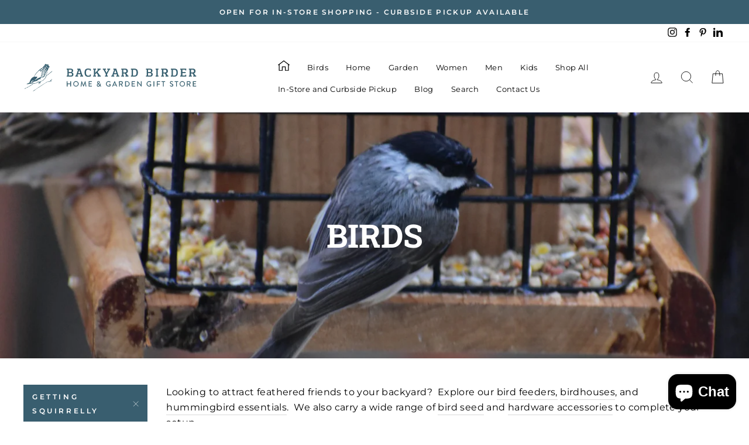

--- FILE ---
content_type: text/html; charset=utf-8
request_url: https://backyardbirder.ca/collections/birds/getting-squirrelly
body_size: 30886
content:
<!doctype html>
<html class="no-js" lang="en" dir="ltr">
<head>
  <meta charset="utf-8">
  <meta http-equiv="X-UA-Compatible" content="IE=edge,chrome=1">
  <meta name="viewport" content="width=device-width,initial-scale=1">
  <meta name="theme-color" content="#395e6f">
  <link rel="canonical" href="https://backyardbirder.ca/collections/birds/getting-squirrelly">
  <link rel="canonical" href="https://backyardbirder.ca/collections/birds/getting-squirrelly">
  <link rel="preconnect" href="https://cdn.shopify.com">
  <link rel="preconnect" href="https://fonts.shopifycdn.com">
  <link rel="dns-prefetch" href="https://productreviews.shopifycdn.com">
  <link rel="dns-prefetch" href="https://ajax.googleapis.com">
  <link rel="dns-prefetch" href="https://maps.googleapis.com">
  <link rel="dns-prefetch" href="https://maps.gstatic.com"><title>Bird Essentials
 &ndash; Tagged &quot;getting squirrelly&quot;&ndash; Backyard Birder Home &amp; Garden | Gift Store
</title>
<meta name="description" content="Shop bird feeders, birdhouses, birdbaths, and accessories at Backyard Birder. Everything you need for a beautiful, bird-friendly outdoor space."><meta property="og:site_name" content="Backyard Birder Home &amp; Garden | Gift Store">
  <meta property="og:url" content="https://backyardbirder.ca/collections/birds/getting-squirrelly">
  <meta property="og:title" content="Bird Essentials">
  <meta property="og:type" content="website">
  <meta property="og:description" content="Shop bird feeders, birdhouses, birdbaths, and accessories at Backyard Birder. Everything you need for a beautiful, bird-friendly outdoor space."><meta property="og:image" content="http://backyardbirder.ca/cdn/shop/collections/chickadee_1200x630.jpg?v=1608132805">
  <meta property="og:image:secure_url" content="https://backyardbirder.ca/cdn/shop/collections/chickadee_1200x630.jpg?v=1608132805">
  <meta name="twitter:site" content="@">
  <meta name="twitter:card" content="summary_large_image">
  <meta name="twitter:title" content="Bird Essentials">
  <meta name="twitter:description" content="Shop bird feeders, birdhouses, birdbaths, and accessories at Backyard Birder. Everything you need for a beautiful, bird-friendly outdoor space.">
<style data-shopify>@font-face {
  font-family: "Roboto Slab";
  font-weight: 700;
  font-style: normal;
  font-display: swap;
  src: url("//backyardbirder.ca/cdn/fonts/roboto_slab/robotoslab_n7.5242eb50a2e2688ccb1b3a90257e09ca8f40a7fe.woff2") format("woff2"),
       url("//backyardbirder.ca/cdn/fonts/roboto_slab/robotoslab_n7.6217d6e8cdce1468038779247b461b93d14a8e93.woff") format("woff");
}

  @font-face {
  font-family: Montserrat;
  font-weight: 400;
  font-style: normal;
  font-display: swap;
  src: url("//backyardbirder.ca/cdn/fonts/montserrat/montserrat_n4.81949fa0ac9fd2021e16436151e8eaa539321637.woff2") format("woff2"),
       url("//backyardbirder.ca/cdn/fonts/montserrat/montserrat_n4.a6c632ca7b62da89c3594789ba828388aac693fe.woff") format("woff");
}


  @font-face {
  font-family: Montserrat;
  font-weight: 600;
  font-style: normal;
  font-display: swap;
  src: url("//backyardbirder.ca/cdn/fonts/montserrat/montserrat_n6.1326b3e84230700ef15b3a29fb520639977513e0.woff2") format("woff2"),
       url("//backyardbirder.ca/cdn/fonts/montserrat/montserrat_n6.652f051080eb14192330daceed8cd53dfdc5ead9.woff") format("woff");
}

  @font-face {
  font-family: Montserrat;
  font-weight: 400;
  font-style: italic;
  font-display: swap;
  src: url("//backyardbirder.ca/cdn/fonts/montserrat/montserrat_i4.5a4ea298b4789e064f62a29aafc18d41f09ae59b.woff2") format("woff2"),
       url("//backyardbirder.ca/cdn/fonts/montserrat/montserrat_i4.072b5869c5e0ed5b9d2021e4c2af132e16681ad2.woff") format("woff");
}

  @font-face {
  font-family: Montserrat;
  font-weight: 600;
  font-style: italic;
  font-display: swap;
  src: url("//backyardbirder.ca/cdn/fonts/montserrat/montserrat_i6.e90155dd2f004112a61c0322d66d1f59dadfa84b.woff2") format("woff2"),
       url("//backyardbirder.ca/cdn/fonts/montserrat/montserrat_i6.41470518d8e9d7f1bcdd29a447c2397e5393943f.woff") format("woff");
}

</style><link href="//backyardbirder.ca/cdn/shop/t/6/assets/theme.css?v=118958900272586496681696509393" rel="stylesheet" type="text/css" media="all" />
<style data-shopify>:root {
    --typeHeaderPrimary: "Roboto Slab";
    --typeHeaderFallback: serif;
    --typeHeaderSize: 38px;
    --typeHeaderWeight: 700;
    --typeHeaderLineHeight: 1;
    --typeHeaderSpacing: 0.0em;

    --typeBasePrimary:Montserrat;
    --typeBaseFallback:sans-serif;
    --typeBaseSize: 16px;
    --typeBaseWeight: 400;
    --typeBaseSpacing: 0.025em;
    --typeBaseLineHeight: 1.6;

    --typeCollectionTitle: 18px;

    --iconWeight: 2px;
    --iconLinecaps: miter;

    
      --buttonRadius: 0px;
    

    --colorGridOverlayOpacity: 0.1;
  }</style><script>
    document.documentElement.className = document.documentElement.className.replace('no-js', 'js');

    window.theme = window.theme || {};
    theme.routes = {
      home: "/",
      cart: "/cart",
      cartAdd: "/cart/add.js",
      cartChange: "/cart/change"
    };
    theme.strings = {
      soldOut: "Sold Out",
      unavailable: "Unavailable",
      stockLabel: "Only [count] items in stock!",
      willNotShipUntil: "Will not ship until [date]",
      willBeInStockAfter: "Will be in stock after [date]",
      waitingForStock: "Inventory on the way",
      savePrice: "Save [saved_amount]",
      cartEmpty: "Your cart is currently empty.",
      cartTermsConfirmation: "You must agree with the terms and conditions of sales to check out"
    };
    theme.settings = {
      dynamicVariantsEnable: true,
      dynamicVariantType: "button",
      cartType: "drawer",
      moneyFormat: "${{amount}}",
      saveType: "dollar",
      recentlyViewedEnabled: false,
      predictiveSearch: true,
      predictiveSearchType: "product,article,page,collection",
      inventoryThreshold: 10,
      quickView: false,
      themeName: 'Impulse',
      themeVersion: "3.6.2"
    };
  </script>

  <script>window.performance && window.performance.mark && window.performance.mark('shopify.content_for_header.start');</script><meta name="facebook-domain-verification" content="rqjjx6osbok06cxc6yeddix8001v8m">
<meta id="shopify-digital-wallet" name="shopify-digital-wallet" content="/26181599298/digital_wallets/dialog">
<meta name="shopify-checkout-api-token" content="e5c153730c171e1ee9ead5449a71e79d">
<link rel="alternate" type="application/atom+xml" title="Feed" href="/collections/birds/getting-squirrelly.atom" />
<link rel="alternate" type="application/json+oembed" href="https://backyardbirder.ca/collections/birds/getting-squirrelly.oembed">
<script async="async" src="/checkouts/internal/preloads.js?locale=en-CA"></script>
<link rel="preconnect" href="https://shop.app" crossorigin="anonymous">
<script async="async" src="https://shop.app/checkouts/internal/preloads.js?locale=en-CA&shop_id=26181599298" crossorigin="anonymous"></script>
<script id="apple-pay-shop-capabilities" type="application/json">{"shopId":26181599298,"countryCode":"CA","currencyCode":"CAD","merchantCapabilities":["supports3DS"],"merchantId":"gid:\/\/shopify\/Shop\/26181599298","merchantName":"Backyard Birder Home \u0026 Garden | Gift Store","requiredBillingContactFields":["postalAddress","email"],"requiredShippingContactFields":["postalAddress","email"],"shippingType":"shipping","supportedNetworks":["visa","masterCard","amex","discover","interac","jcb"],"total":{"type":"pending","label":"Backyard Birder Home \u0026 Garden | Gift Store","amount":"1.00"},"shopifyPaymentsEnabled":true,"supportsSubscriptions":true}</script>
<script id="shopify-features" type="application/json">{"accessToken":"e5c153730c171e1ee9ead5449a71e79d","betas":["rich-media-storefront-analytics"],"domain":"backyardbirder.ca","predictiveSearch":true,"shopId":26181599298,"locale":"en"}</script>
<script>var Shopify = Shopify || {};
Shopify.shop = "backyard-birder-nature-gift-shop.myshopify.com";
Shopify.locale = "en";
Shopify.currency = {"active":"CAD","rate":"1.0"};
Shopify.country = "CA";
Shopify.theme = {"name":"Impulse","id":83766444098,"schema_name":"Impulse","schema_version":"3.6.2","theme_store_id":857,"role":"main"};
Shopify.theme.handle = "null";
Shopify.theme.style = {"id":null,"handle":null};
Shopify.cdnHost = "backyardbirder.ca/cdn";
Shopify.routes = Shopify.routes || {};
Shopify.routes.root = "/";</script>
<script type="module">!function(o){(o.Shopify=o.Shopify||{}).modules=!0}(window);</script>
<script>!function(o){function n(){var o=[];function n(){o.push(Array.prototype.slice.apply(arguments))}return n.q=o,n}var t=o.Shopify=o.Shopify||{};t.loadFeatures=n(),t.autoloadFeatures=n()}(window);</script>
<script>
  window.ShopifyPay = window.ShopifyPay || {};
  window.ShopifyPay.apiHost = "shop.app\/pay";
  window.ShopifyPay.redirectState = null;
</script>
<script id="shop-js-analytics" type="application/json">{"pageType":"collection"}</script>
<script defer="defer" async type="module" src="//backyardbirder.ca/cdn/shopifycloud/shop-js/modules/v2/client.init-shop-cart-sync_BT-GjEfc.en.esm.js"></script>
<script defer="defer" async type="module" src="//backyardbirder.ca/cdn/shopifycloud/shop-js/modules/v2/chunk.common_D58fp_Oc.esm.js"></script>
<script defer="defer" async type="module" src="//backyardbirder.ca/cdn/shopifycloud/shop-js/modules/v2/chunk.modal_xMitdFEc.esm.js"></script>
<script type="module">
  await import("//backyardbirder.ca/cdn/shopifycloud/shop-js/modules/v2/client.init-shop-cart-sync_BT-GjEfc.en.esm.js");
await import("//backyardbirder.ca/cdn/shopifycloud/shop-js/modules/v2/chunk.common_D58fp_Oc.esm.js");
await import("//backyardbirder.ca/cdn/shopifycloud/shop-js/modules/v2/chunk.modal_xMitdFEc.esm.js");

  window.Shopify.SignInWithShop?.initShopCartSync?.({"fedCMEnabled":true,"windoidEnabled":true});

</script>
<script>
  window.Shopify = window.Shopify || {};
  if (!window.Shopify.featureAssets) window.Shopify.featureAssets = {};
  window.Shopify.featureAssets['shop-js'] = {"shop-cart-sync":["modules/v2/client.shop-cart-sync_DZOKe7Ll.en.esm.js","modules/v2/chunk.common_D58fp_Oc.esm.js","modules/v2/chunk.modal_xMitdFEc.esm.js"],"init-fed-cm":["modules/v2/client.init-fed-cm_B6oLuCjv.en.esm.js","modules/v2/chunk.common_D58fp_Oc.esm.js","modules/v2/chunk.modal_xMitdFEc.esm.js"],"shop-cash-offers":["modules/v2/client.shop-cash-offers_D2sdYoxE.en.esm.js","modules/v2/chunk.common_D58fp_Oc.esm.js","modules/v2/chunk.modal_xMitdFEc.esm.js"],"shop-login-button":["modules/v2/client.shop-login-button_QeVjl5Y3.en.esm.js","modules/v2/chunk.common_D58fp_Oc.esm.js","modules/v2/chunk.modal_xMitdFEc.esm.js"],"pay-button":["modules/v2/client.pay-button_DXTOsIq6.en.esm.js","modules/v2/chunk.common_D58fp_Oc.esm.js","modules/v2/chunk.modal_xMitdFEc.esm.js"],"shop-button":["modules/v2/client.shop-button_DQZHx9pm.en.esm.js","modules/v2/chunk.common_D58fp_Oc.esm.js","modules/v2/chunk.modal_xMitdFEc.esm.js"],"avatar":["modules/v2/client.avatar_BTnouDA3.en.esm.js"],"init-windoid":["modules/v2/client.init-windoid_CR1B-cfM.en.esm.js","modules/v2/chunk.common_D58fp_Oc.esm.js","modules/v2/chunk.modal_xMitdFEc.esm.js"],"init-shop-for-new-customer-accounts":["modules/v2/client.init-shop-for-new-customer-accounts_C_vY_xzh.en.esm.js","modules/v2/client.shop-login-button_QeVjl5Y3.en.esm.js","modules/v2/chunk.common_D58fp_Oc.esm.js","modules/v2/chunk.modal_xMitdFEc.esm.js"],"init-shop-email-lookup-coordinator":["modules/v2/client.init-shop-email-lookup-coordinator_BI7n9ZSv.en.esm.js","modules/v2/chunk.common_D58fp_Oc.esm.js","modules/v2/chunk.modal_xMitdFEc.esm.js"],"init-shop-cart-sync":["modules/v2/client.init-shop-cart-sync_BT-GjEfc.en.esm.js","modules/v2/chunk.common_D58fp_Oc.esm.js","modules/v2/chunk.modal_xMitdFEc.esm.js"],"shop-toast-manager":["modules/v2/client.shop-toast-manager_DiYdP3xc.en.esm.js","modules/v2/chunk.common_D58fp_Oc.esm.js","modules/v2/chunk.modal_xMitdFEc.esm.js"],"init-customer-accounts":["modules/v2/client.init-customer-accounts_D9ZNqS-Q.en.esm.js","modules/v2/client.shop-login-button_QeVjl5Y3.en.esm.js","modules/v2/chunk.common_D58fp_Oc.esm.js","modules/v2/chunk.modal_xMitdFEc.esm.js"],"init-customer-accounts-sign-up":["modules/v2/client.init-customer-accounts-sign-up_iGw4briv.en.esm.js","modules/v2/client.shop-login-button_QeVjl5Y3.en.esm.js","modules/v2/chunk.common_D58fp_Oc.esm.js","modules/v2/chunk.modal_xMitdFEc.esm.js"],"shop-follow-button":["modules/v2/client.shop-follow-button_CqMgW2wH.en.esm.js","modules/v2/chunk.common_D58fp_Oc.esm.js","modules/v2/chunk.modal_xMitdFEc.esm.js"],"checkout-modal":["modules/v2/client.checkout-modal_xHeaAweL.en.esm.js","modules/v2/chunk.common_D58fp_Oc.esm.js","modules/v2/chunk.modal_xMitdFEc.esm.js"],"shop-login":["modules/v2/client.shop-login_D91U-Q7h.en.esm.js","modules/v2/chunk.common_D58fp_Oc.esm.js","modules/v2/chunk.modal_xMitdFEc.esm.js"],"lead-capture":["modules/v2/client.lead-capture_BJmE1dJe.en.esm.js","modules/v2/chunk.common_D58fp_Oc.esm.js","modules/v2/chunk.modal_xMitdFEc.esm.js"],"payment-terms":["modules/v2/client.payment-terms_Ci9AEqFq.en.esm.js","modules/v2/chunk.common_D58fp_Oc.esm.js","modules/v2/chunk.modal_xMitdFEc.esm.js"]};
</script>
<script>(function() {
  var isLoaded = false;
  function asyncLoad() {
    if (isLoaded) return;
    isLoaded = true;
    var urls = ["https:\/\/chimpstatic.com\/mcjs-connected\/js\/users\/41049ca87fbd32fe8d8b29e73\/2c4e72a5f3009eced377eed4d.js?shop=backyard-birder-nature-gift-shop.myshopify.com","https:\/\/storage.nfcube.com\/instafeed-cfc27743e4959eee26f96cc3db468e53.js?shop=backyard-birder-nature-gift-shop.myshopify.com"];
    for (var i = 0; i < urls.length; i++) {
      var s = document.createElement('script');
      s.type = 'text/javascript';
      s.async = true;
      s.src = urls[i];
      var x = document.getElementsByTagName('script')[0];
      x.parentNode.insertBefore(s, x);
    }
  };
  if(window.attachEvent) {
    window.attachEvent('onload', asyncLoad);
  } else {
    window.addEventListener('load', asyncLoad, false);
  }
})();</script>
<script id="__st">var __st={"a":26181599298,"offset":-18000,"reqid":"ad2edc4f-b2f9-45bd-922d-0fd11fec99ad-1769060394","pageurl":"backyardbirder.ca\/collections\/birds\/getting-squirrelly","u":"c4932732c07d","p":"collection","rtyp":"collection","rid":166032900162};</script>
<script>window.ShopifyPaypalV4VisibilityTracking = true;</script>
<script id="captcha-bootstrap">!function(){'use strict';const t='contact',e='account',n='new_comment',o=[[t,t],['blogs',n],['comments',n],[t,'customer']],c=[[e,'customer_login'],[e,'guest_login'],[e,'recover_customer_password'],[e,'create_customer']],r=t=>t.map((([t,e])=>`form[action*='/${t}']:not([data-nocaptcha='true']) input[name='form_type'][value='${e}']`)).join(','),a=t=>()=>t?[...document.querySelectorAll(t)].map((t=>t.form)):[];function s(){const t=[...o],e=r(t);return a(e)}const i='password',u='form_key',d=['recaptcha-v3-token','g-recaptcha-response','h-captcha-response',i],f=()=>{try{return window.sessionStorage}catch{return}},m='__shopify_v',_=t=>t.elements[u];function p(t,e,n=!1){try{const o=window.sessionStorage,c=JSON.parse(o.getItem(e)),{data:r}=function(t){const{data:e,action:n}=t;return t[m]||n?{data:e,action:n}:{data:t,action:n}}(c);for(const[e,n]of Object.entries(r))t.elements[e]&&(t.elements[e].value=n);n&&o.removeItem(e)}catch(o){console.error('form repopulation failed',{error:o})}}const l='form_type',E='cptcha';function T(t){t.dataset[E]=!0}const w=window,h=w.document,L='Shopify',v='ce_forms',y='captcha';let A=!1;((t,e)=>{const n=(g='f06e6c50-85a8-45c8-87d0-21a2b65856fe',I='https://cdn.shopify.com/shopifycloud/storefront-forms-hcaptcha/ce_storefront_forms_captcha_hcaptcha.v1.5.2.iife.js',D={infoText:'Protected by hCaptcha',privacyText:'Privacy',termsText:'Terms'},(t,e,n)=>{const o=w[L][v],c=o.bindForm;if(c)return c(t,g,e,D).then(n);var r;o.q.push([[t,g,e,D],n]),r=I,A||(h.body.append(Object.assign(h.createElement('script'),{id:'captcha-provider',async:!0,src:r})),A=!0)});var g,I,D;w[L]=w[L]||{},w[L][v]=w[L][v]||{},w[L][v].q=[],w[L][y]=w[L][y]||{},w[L][y].protect=function(t,e){n(t,void 0,e),T(t)},Object.freeze(w[L][y]),function(t,e,n,w,h,L){const[v,y,A,g]=function(t,e,n){const i=e?o:[],u=t?c:[],d=[...i,...u],f=r(d),m=r(i),_=r(d.filter((([t,e])=>n.includes(e))));return[a(f),a(m),a(_),s()]}(w,h,L),I=t=>{const e=t.target;return e instanceof HTMLFormElement?e:e&&e.form},D=t=>v().includes(t);t.addEventListener('submit',(t=>{const e=I(t);if(!e)return;const n=D(e)&&!e.dataset.hcaptchaBound&&!e.dataset.recaptchaBound,o=_(e),c=g().includes(e)&&(!o||!o.value);(n||c)&&t.preventDefault(),c&&!n&&(function(t){try{if(!f())return;!function(t){const e=f();if(!e)return;const n=_(t);if(!n)return;const o=n.value;o&&e.removeItem(o)}(t);const e=Array.from(Array(32),(()=>Math.random().toString(36)[2])).join('');!function(t,e){_(t)||t.append(Object.assign(document.createElement('input'),{type:'hidden',name:u})),t.elements[u].value=e}(t,e),function(t,e){const n=f();if(!n)return;const o=[...t.querySelectorAll(`input[type='${i}']`)].map((({name:t})=>t)),c=[...d,...o],r={};for(const[a,s]of new FormData(t).entries())c.includes(a)||(r[a]=s);n.setItem(e,JSON.stringify({[m]:1,action:t.action,data:r}))}(t,e)}catch(e){console.error('failed to persist form',e)}}(e),e.submit())}));const S=(t,e)=>{t&&!t.dataset[E]&&(n(t,e.some((e=>e===t))),T(t))};for(const o of['focusin','change'])t.addEventListener(o,(t=>{const e=I(t);D(e)&&S(e,y())}));const B=e.get('form_key'),M=e.get(l),P=B&&M;t.addEventListener('DOMContentLoaded',(()=>{const t=y();if(P)for(const e of t)e.elements[l].value===M&&p(e,B);[...new Set([...A(),...v().filter((t=>'true'===t.dataset.shopifyCaptcha))])].forEach((e=>S(e,t)))}))}(h,new URLSearchParams(w.location.search),n,t,e,['guest_login'])})(!0,!0)}();</script>
<script integrity="sha256-4kQ18oKyAcykRKYeNunJcIwy7WH5gtpwJnB7kiuLZ1E=" data-source-attribution="shopify.loadfeatures" defer="defer" src="//backyardbirder.ca/cdn/shopifycloud/storefront/assets/storefront/load_feature-a0a9edcb.js" crossorigin="anonymous"></script>
<script crossorigin="anonymous" defer="defer" src="//backyardbirder.ca/cdn/shopifycloud/storefront/assets/shopify_pay/storefront-65b4c6d7.js?v=20250812"></script>
<script data-source-attribution="shopify.dynamic_checkout.dynamic.init">var Shopify=Shopify||{};Shopify.PaymentButton=Shopify.PaymentButton||{isStorefrontPortableWallets:!0,init:function(){window.Shopify.PaymentButton.init=function(){};var t=document.createElement("script");t.src="https://backyardbirder.ca/cdn/shopifycloud/portable-wallets/latest/portable-wallets.en.js",t.type="module",document.head.appendChild(t)}};
</script>
<script data-source-attribution="shopify.dynamic_checkout.buyer_consent">
  function portableWalletsHideBuyerConsent(e){var t=document.getElementById("shopify-buyer-consent"),n=document.getElementById("shopify-subscription-policy-button");t&&n&&(t.classList.add("hidden"),t.setAttribute("aria-hidden","true"),n.removeEventListener("click",e))}function portableWalletsShowBuyerConsent(e){var t=document.getElementById("shopify-buyer-consent"),n=document.getElementById("shopify-subscription-policy-button");t&&n&&(t.classList.remove("hidden"),t.removeAttribute("aria-hidden"),n.addEventListener("click",e))}window.Shopify?.PaymentButton&&(window.Shopify.PaymentButton.hideBuyerConsent=portableWalletsHideBuyerConsent,window.Shopify.PaymentButton.showBuyerConsent=portableWalletsShowBuyerConsent);
</script>
<script data-source-attribution="shopify.dynamic_checkout.cart.bootstrap">document.addEventListener("DOMContentLoaded",(function(){function t(){return document.querySelector("shopify-accelerated-checkout-cart, shopify-accelerated-checkout")}if(t())Shopify.PaymentButton.init();else{new MutationObserver((function(e,n){t()&&(Shopify.PaymentButton.init(),n.disconnect())})).observe(document.body,{childList:!0,subtree:!0})}}));
</script>
<link id="shopify-accelerated-checkout-styles" rel="stylesheet" media="screen" href="https://backyardbirder.ca/cdn/shopifycloud/portable-wallets/latest/accelerated-checkout-backwards-compat.css" crossorigin="anonymous">
<style id="shopify-accelerated-checkout-cart">
        #shopify-buyer-consent {
  margin-top: 1em;
  display: inline-block;
  width: 100%;
}

#shopify-buyer-consent.hidden {
  display: none;
}

#shopify-subscription-policy-button {
  background: none;
  border: none;
  padding: 0;
  text-decoration: underline;
  font-size: inherit;
  cursor: pointer;
}

#shopify-subscription-policy-button::before {
  box-shadow: none;
}

      </style>

<script>window.performance && window.performance.mark && window.performance.mark('shopify.content_for_header.end');</script>

  <script src="//backyardbirder.ca/cdn/shop/t/6/assets/vendor-scripts-v7.js" defer="defer"></script><script src="//backyardbirder.ca/cdn/shop/t/6/assets/theme.js?v=9435249751767744711612022418" defer="defer"></script><!-- Facebook Pixel Code -->
<script>
  !function(f,b,e,v,n,t,s)
  {if(f.fbq)return;n=f.fbq=function(){n.callMethod?
  n.callMethod.apply(n,arguments):n.queue.push(arguments)};
  if(!f._fbq)f._fbq=n;n.push=n;n.loaded=!0;n.version='2.0';
  n.queue=[];t=b.createElement(e);t.async=!0;
  t.src=v;s=b.getElementsByTagName(e)[0];
  s.parentNode.insertBefore(t,s)}(window, document,'script',
  'https://connect.facebook.net/en_US/fbevents.js');
  fbq('init', '850959202332376');
  fbq('track', 'PageView');
</script>
<noscript><img height="1" width="1" style="display:none"
  src="https://www.facebook.com/tr?id=850959202332376&ev=PageView&noscript=1"
/></noscript>
<!-- End Facebook Pixel Code -->
<script src="https://cdn.shopify.com/extensions/e8878072-2f6b-4e89-8082-94b04320908d/inbox-1254/assets/inbox-chat-loader.js" type="text/javascript" defer="defer"></script>
<link href="https://monorail-edge.shopifysvc.com" rel="dns-prefetch">
<script>(function(){if ("sendBeacon" in navigator && "performance" in window) {try {var session_token_from_headers = performance.getEntriesByType('navigation')[0].serverTiming.find(x => x.name == '_s').description;} catch {var session_token_from_headers = undefined;}var session_cookie_matches = document.cookie.match(/_shopify_s=([^;]*)/);var session_token_from_cookie = session_cookie_matches && session_cookie_matches.length === 2 ? session_cookie_matches[1] : "";var session_token = session_token_from_headers || session_token_from_cookie || "";function handle_abandonment_event(e) {var entries = performance.getEntries().filter(function(entry) {return /monorail-edge.shopifysvc.com/.test(entry.name);});if (!window.abandonment_tracked && entries.length === 0) {window.abandonment_tracked = true;var currentMs = Date.now();var navigation_start = performance.timing.navigationStart;var payload = {shop_id: 26181599298,url: window.location.href,navigation_start,duration: currentMs - navigation_start,session_token,page_type: "collection"};window.navigator.sendBeacon("https://monorail-edge.shopifysvc.com/v1/produce", JSON.stringify({schema_id: "online_store_buyer_site_abandonment/1.1",payload: payload,metadata: {event_created_at_ms: currentMs,event_sent_at_ms: currentMs}}));}}window.addEventListener('pagehide', handle_abandonment_event);}}());</script>
<script id="web-pixels-manager-setup">(function e(e,d,r,n,o){if(void 0===o&&(o={}),!Boolean(null===(a=null===(i=window.Shopify)||void 0===i?void 0:i.analytics)||void 0===a?void 0:a.replayQueue)){var i,a;window.Shopify=window.Shopify||{};var t=window.Shopify;t.analytics=t.analytics||{};var s=t.analytics;s.replayQueue=[],s.publish=function(e,d,r){return s.replayQueue.push([e,d,r]),!0};try{self.performance.mark("wpm:start")}catch(e){}var l=function(){var e={modern:/Edge?\/(1{2}[4-9]|1[2-9]\d|[2-9]\d{2}|\d{4,})\.\d+(\.\d+|)|Firefox\/(1{2}[4-9]|1[2-9]\d|[2-9]\d{2}|\d{4,})\.\d+(\.\d+|)|Chrom(ium|e)\/(9{2}|\d{3,})\.\d+(\.\d+|)|(Maci|X1{2}).+ Version\/(15\.\d+|(1[6-9]|[2-9]\d|\d{3,})\.\d+)([,.]\d+|)( \(\w+\)|)( Mobile\/\w+|) Safari\/|Chrome.+OPR\/(9{2}|\d{3,})\.\d+\.\d+|(CPU[ +]OS|iPhone[ +]OS|CPU[ +]iPhone|CPU IPhone OS|CPU iPad OS)[ +]+(15[._]\d+|(1[6-9]|[2-9]\d|\d{3,})[._]\d+)([._]\d+|)|Android:?[ /-](13[3-9]|1[4-9]\d|[2-9]\d{2}|\d{4,})(\.\d+|)(\.\d+|)|Android.+Firefox\/(13[5-9]|1[4-9]\d|[2-9]\d{2}|\d{4,})\.\d+(\.\d+|)|Android.+Chrom(ium|e)\/(13[3-9]|1[4-9]\d|[2-9]\d{2}|\d{4,})\.\d+(\.\d+|)|SamsungBrowser\/([2-9]\d|\d{3,})\.\d+/,legacy:/Edge?\/(1[6-9]|[2-9]\d|\d{3,})\.\d+(\.\d+|)|Firefox\/(5[4-9]|[6-9]\d|\d{3,})\.\d+(\.\d+|)|Chrom(ium|e)\/(5[1-9]|[6-9]\d|\d{3,})\.\d+(\.\d+|)([\d.]+$|.*Safari\/(?![\d.]+ Edge\/[\d.]+$))|(Maci|X1{2}).+ Version\/(10\.\d+|(1[1-9]|[2-9]\d|\d{3,})\.\d+)([,.]\d+|)( \(\w+\)|)( Mobile\/\w+|) Safari\/|Chrome.+OPR\/(3[89]|[4-9]\d|\d{3,})\.\d+\.\d+|(CPU[ +]OS|iPhone[ +]OS|CPU[ +]iPhone|CPU IPhone OS|CPU iPad OS)[ +]+(10[._]\d+|(1[1-9]|[2-9]\d|\d{3,})[._]\d+)([._]\d+|)|Android:?[ /-](13[3-9]|1[4-9]\d|[2-9]\d{2}|\d{4,})(\.\d+|)(\.\d+|)|Mobile Safari.+OPR\/([89]\d|\d{3,})\.\d+\.\d+|Android.+Firefox\/(13[5-9]|1[4-9]\d|[2-9]\d{2}|\d{4,})\.\d+(\.\d+|)|Android.+Chrom(ium|e)\/(13[3-9]|1[4-9]\d|[2-9]\d{2}|\d{4,})\.\d+(\.\d+|)|Android.+(UC? ?Browser|UCWEB|U3)[ /]?(15\.([5-9]|\d{2,})|(1[6-9]|[2-9]\d|\d{3,})\.\d+)\.\d+|SamsungBrowser\/(5\.\d+|([6-9]|\d{2,})\.\d+)|Android.+MQ{2}Browser\/(14(\.(9|\d{2,})|)|(1[5-9]|[2-9]\d|\d{3,})(\.\d+|))(\.\d+|)|K[Aa][Ii]OS\/(3\.\d+|([4-9]|\d{2,})\.\d+)(\.\d+|)/},d=e.modern,r=e.legacy,n=navigator.userAgent;return n.match(d)?"modern":n.match(r)?"legacy":"unknown"}(),u="modern"===l?"modern":"legacy",c=(null!=n?n:{modern:"",legacy:""})[u],f=function(e){return[e.baseUrl,"/wpm","/b",e.hashVersion,"modern"===e.buildTarget?"m":"l",".js"].join("")}({baseUrl:d,hashVersion:r,buildTarget:u}),m=function(e){var d=e.version,r=e.bundleTarget,n=e.surface,o=e.pageUrl,i=e.monorailEndpoint;return{emit:function(e){var a=e.status,t=e.errorMsg,s=(new Date).getTime(),l=JSON.stringify({metadata:{event_sent_at_ms:s},events:[{schema_id:"web_pixels_manager_load/3.1",payload:{version:d,bundle_target:r,page_url:o,status:a,surface:n,error_msg:t},metadata:{event_created_at_ms:s}}]});if(!i)return console&&console.warn&&console.warn("[Web Pixels Manager] No Monorail endpoint provided, skipping logging."),!1;try{return self.navigator.sendBeacon.bind(self.navigator)(i,l)}catch(e){}var u=new XMLHttpRequest;try{return u.open("POST",i,!0),u.setRequestHeader("Content-Type","text/plain"),u.send(l),!0}catch(e){return console&&console.warn&&console.warn("[Web Pixels Manager] Got an unhandled error while logging to Monorail."),!1}}}}({version:r,bundleTarget:l,surface:e.surface,pageUrl:self.location.href,monorailEndpoint:e.monorailEndpoint});try{o.browserTarget=l,function(e){var d=e.src,r=e.async,n=void 0===r||r,o=e.onload,i=e.onerror,a=e.sri,t=e.scriptDataAttributes,s=void 0===t?{}:t,l=document.createElement("script"),u=document.querySelector("head"),c=document.querySelector("body");if(l.async=n,l.src=d,a&&(l.integrity=a,l.crossOrigin="anonymous"),s)for(var f in s)if(Object.prototype.hasOwnProperty.call(s,f))try{l.dataset[f]=s[f]}catch(e){}if(o&&l.addEventListener("load",o),i&&l.addEventListener("error",i),u)u.appendChild(l);else{if(!c)throw new Error("Did not find a head or body element to append the script");c.appendChild(l)}}({src:f,async:!0,onload:function(){if(!function(){var e,d;return Boolean(null===(d=null===(e=window.Shopify)||void 0===e?void 0:e.analytics)||void 0===d?void 0:d.initialized)}()){var d=window.webPixelsManager.init(e)||void 0;if(d){var r=window.Shopify.analytics;r.replayQueue.forEach((function(e){var r=e[0],n=e[1],o=e[2];d.publishCustomEvent(r,n,o)})),r.replayQueue=[],r.publish=d.publishCustomEvent,r.visitor=d.visitor,r.initialized=!0}}},onerror:function(){return m.emit({status:"failed",errorMsg:"".concat(f," has failed to load")})},sri:function(e){var d=/^sha384-[A-Za-z0-9+/=]+$/;return"string"==typeof e&&d.test(e)}(c)?c:"",scriptDataAttributes:o}),m.emit({status:"loading"})}catch(e){m.emit({status:"failed",errorMsg:(null==e?void 0:e.message)||"Unknown error"})}}})({shopId: 26181599298,storefrontBaseUrl: "https://backyardbirder.ca",extensionsBaseUrl: "https://extensions.shopifycdn.com/cdn/shopifycloud/web-pixels-manager",monorailEndpoint: "https://monorail-edge.shopifysvc.com/unstable/produce_batch",surface: "storefront-renderer",enabledBetaFlags: ["2dca8a86"],webPixelsConfigList: [{"id":"587464770","configuration":"{\"config\":\"{\\\"pixel_id\\\":\\\"G-J0Z2T0PMGJ\\\",\\\"gtag_events\\\":[{\\\"type\\\":\\\"begin_checkout\\\",\\\"action_label\\\":\\\"G-J0Z2T0PMGJ\\\"},{\\\"type\\\":\\\"search\\\",\\\"action_label\\\":\\\"G-J0Z2T0PMGJ\\\"},{\\\"type\\\":\\\"view_item\\\",\\\"action_label\\\":\\\"G-J0Z2T0PMGJ\\\"},{\\\"type\\\":\\\"purchase\\\",\\\"action_label\\\":\\\"G-J0Z2T0PMGJ\\\"},{\\\"type\\\":\\\"page_view\\\",\\\"action_label\\\":\\\"G-J0Z2T0PMGJ\\\"},{\\\"type\\\":\\\"add_payment_info\\\",\\\"action_label\\\":\\\"G-J0Z2T0PMGJ\\\"},{\\\"type\\\":\\\"add_to_cart\\\",\\\"action_label\\\":\\\"G-J0Z2T0PMGJ\\\"}],\\\"enable_monitoring_mode\\\":false}\"}","eventPayloadVersion":"v1","runtimeContext":"OPEN","scriptVersion":"b2a88bafab3e21179ed38636efcd8a93","type":"APP","apiClientId":1780363,"privacyPurposes":[],"dataSharingAdjustments":{"protectedCustomerApprovalScopes":["read_customer_address","read_customer_email","read_customer_name","read_customer_personal_data","read_customer_phone"]}},{"id":"142639170","configuration":"{\"pixel_id\":\"1133052734100318\",\"pixel_type\":\"facebook_pixel\",\"metaapp_system_user_token\":\"-\"}","eventPayloadVersion":"v1","runtimeContext":"OPEN","scriptVersion":"ca16bc87fe92b6042fbaa3acc2fbdaa6","type":"APP","apiClientId":2329312,"privacyPurposes":["ANALYTICS","MARKETING","SALE_OF_DATA"],"dataSharingAdjustments":{"protectedCustomerApprovalScopes":["read_customer_address","read_customer_email","read_customer_name","read_customer_personal_data","read_customer_phone"]}},{"id":"shopify-app-pixel","configuration":"{}","eventPayloadVersion":"v1","runtimeContext":"STRICT","scriptVersion":"0450","apiClientId":"shopify-pixel","type":"APP","privacyPurposes":["ANALYTICS","MARKETING"]},{"id":"shopify-custom-pixel","eventPayloadVersion":"v1","runtimeContext":"LAX","scriptVersion":"0450","apiClientId":"shopify-pixel","type":"CUSTOM","privacyPurposes":["ANALYTICS","MARKETING"]}],isMerchantRequest: false,initData: {"shop":{"name":"Backyard Birder Home \u0026 Garden | Gift Store","paymentSettings":{"currencyCode":"CAD"},"myshopifyDomain":"backyard-birder-nature-gift-shop.myshopify.com","countryCode":"CA","storefrontUrl":"https:\/\/backyardbirder.ca"},"customer":null,"cart":null,"checkout":null,"productVariants":[],"purchasingCompany":null},},"https://backyardbirder.ca/cdn","fcfee988w5aeb613cpc8e4bc33m6693e112",{"modern":"","legacy":""},{"shopId":"26181599298","storefrontBaseUrl":"https:\/\/backyardbirder.ca","extensionBaseUrl":"https:\/\/extensions.shopifycdn.com\/cdn\/shopifycloud\/web-pixels-manager","surface":"storefront-renderer","enabledBetaFlags":"[\"2dca8a86\"]","isMerchantRequest":"false","hashVersion":"fcfee988w5aeb613cpc8e4bc33m6693e112","publish":"custom","events":"[[\"page_viewed\",{}],[\"collection_viewed\",{\"collection\":{\"id\":\"166032900162\",\"title\":\"Birds\",\"productVariants\":[]}}]]"});</script><script>
  window.ShopifyAnalytics = window.ShopifyAnalytics || {};
  window.ShopifyAnalytics.meta = window.ShopifyAnalytics.meta || {};
  window.ShopifyAnalytics.meta.currency = 'CAD';
  var meta = {"products":[],"page":{"pageType":"collection","resourceType":"collection","resourceId":166032900162,"requestId":"ad2edc4f-b2f9-45bd-922d-0fd11fec99ad-1769060394"}};
  for (var attr in meta) {
    window.ShopifyAnalytics.meta[attr] = meta[attr];
  }
</script>
<script class="analytics">
  (function () {
    var customDocumentWrite = function(content) {
      var jquery = null;

      if (window.jQuery) {
        jquery = window.jQuery;
      } else if (window.Checkout && window.Checkout.$) {
        jquery = window.Checkout.$;
      }

      if (jquery) {
        jquery('body').append(content);
      }
    };

    var hasLoggedConversion = function(token) {
      if (token) {
        return document.cookie.indexOf('loggedConversion=' + token) !== -1;
      }
      return false;
    }

    var setCookieIfConversion = function(token) {
      if (token) {
        var twoMonthsFromNow = new Date(Date.now());
        twoMonthsFromNow.setMonth(twoMonthsFromNow.getMonth() + 2);

        document.cookie = 'loggedConversion=' + token + '; expires=' + twoMonthsFromNow;
      }
    }

    var trekkie = window.ShopifyAnalytics.lib = window.trekkie = window.trekkie || [];
    if (trekkie.integrations) {
      return;
    }
    trekkie.methods = [
      'identify',
      'page',
      'ready',
      'track',
      'trackForm',
      'trackLink'
    ];
    trekkie.factory = function(method) {
      return function() {
        var args = Array.prototype.slice.call(arguments);
        args.unshift(method);
        trekkie.push(args);
        return trekkie;
      };
    };
    for (var i = 0; i < trekkie.methods.length; i++) {
      var key = trekkie.methods[i];
      trekkie[key] = trekkie.factory(key);
    }
    trekkie.load = function(config) {
      trekkie.config = config || {};
      trekkie.config.initialDocumentCookie = document.cookie;
      var first = document.getElementsByTagName('script')[0];
      var script = document.createElement('script');
      script.type = 'text/javascript';
      script.onerror = function(e) {
        var scriptFallback = document.createElement('script');
        scriptFallback.type = 'text/javascript';
        scriptFallback.onerror = function(error) {
                var Monorail = {
      produce: function produce(monorailDomain, schemaId, payload) {
        var currentMs = new Date().getTime();
        var event = {
          schema_id: schemaId,
          payload: payload,
          metadata: {
            event_created_at_ms: currentMs,
            event_sent_at_ms: currentMs
          }
        };
        return Monorail.sendRequest("https://" + monorailDomain + "/v1/produce", JSON.stringify(event));
      },
      sendRequest: function sendRequest(endpointUrl, payload) {
        // Try the sendBeacon API
        if (window && window.navigator && typeof window.navigator.sendBeacon === 'function' && typeof window.Blob === 'function' && !Monorail.isIos12()) {
          var blobData = new window.Blob([payload], {
            type: 'text/plain'
          });

          if (window.navigator.sendBeacon(endpointUrl, blobData)) {
            return true;
          } // sendBeacon was not successful

        } // XHR beacon

        var xhr = new XMLHttpRequest();

        try {
          xhr.open('POST', endpointUrl);
          xhr.setRequestHeader('Content-Type', 'text/plain');
          xhr.send(payload);
        } catch (e) {
          console.log(e);
        }

        return false;
      },
      isIos12: function isIos12() {
        return window.navigator.userAgent.lastIndexOf('iPhone; CPU iPhone OS 12_') !== -1 || window.navigator.userAgent.lastIndexOf('iPad; CPU OS 12_') !== -1;
      }
    };
    Monorail.produce('monorail-edge.shopifysvc.com',
      'trekkie_storefront_load_errors/1.1',
      {shop_id: 26181599298,
      theme_id: 83766444098,
      app_name: "storefront",
      context_url: window.location.href,
      source_url: "//backyardbirder.ca/cdn/s/trekkie.storefront.1bbfab421998800ff09850b62e84b8915387986d.min.js"});

        };
        scriptFallback.async = true;
        scriptFallback.src = '//backyardbirder.ca/cdn/s/trekkie.storefront.1bbfab421998800ff09850b62e84b8915387986d.min.js';
        first.parentNode.insertBefore(scriptFallback, first);
      };
      script.async = true;
      script.src = '//backyardbirder.ca/cdn/s/trekkie.storefront.1bbfab421998800ff09850b62e84b8915387986d.min.js';
      first.parentNode.insertBefore(script, first);
    };
    trekkie.load(
      {"Trekkie":{"appName":"storefront","development":false,"defaultAttributes":{"shopId":26181599298,"isMerchantRequest":null,"themeId":83766444098,"themeCityHash":"13020524023699631333","contentLanguage":"en","currency":"CAD","eventMetadataId":"5d96721c-8bee-4e0d-9e2b-fda7960849c4"},"isServerSideCookieWritingEnabled":true,"monorailRegion":"shop_domain","enabledBetaFlags":["65f19447"]},"Session Attribution":{},"S2S":{"facebookCapiEnabled":true,"source":"trekkie-storefront-renderer","apiClientId":580111}}
    );

    var loaded = false;
    trekkie.ready(function() {
      if (loaded) return;
      loaded = true;

      window.ShopifyAnalytics.lib = window.trekkie;

      var originalDocumentWrite = document.write;
      document.write = customDocumentWrite;
      try { window.ShopifyAnalytics.merchantGoogleAnalytics.call(this); } catch(error) {};
      document.write = originalDocumentWrite;

      window.ShopifyAnalytics.lib.page(null,{"pageType":"collection","resourceType":"collection","resourceId":166032900162,"requestId":"ad2edc4f-b2f9-45bd-922d-0fd11fec99ad-1769060394","shopifyEmitted":true});

      var match = window.location.pathname.match(/checkouts\/(.+)\/(thank_you|post_purchase)/)
      var token = match? match[1]: undefined;
      if (!hasLoggedConversion(token)) {
        setCookieIfConversion(token);
        window.ShopifyAnalytics.lib.track("Viewed Product Category",{"currency":"CAD","category":"Collection: birds","collectionName":"birds","collectionId":166032900162,"nonInteraction":true},undefined,undefined,{"shopifyEmitted":true});
      }
    });


        var eventsListenerScript = document.createElement('script');
        eventsListenerScript.async = true;
        eventsListenerScript.src = "//backyardbirder.ca/cdn/shopifycloud/storefront/assets/shop_events_listener-3da45d37.js";
        document.getElementsByTagName('head')[0].appendChild(eventsListenerScript);

})();</script>
<script
  defer
  src="https://backyardbirder.ca/cdn/shopifycloud/perf-kit/shopify-perf-kit-3.0.4.min.js"
  data-application="storefront-renderer"
  data-shop-id="26181599298"
  data-render-region="gcp-us-central1"
  data-page-type="collection"
  data-theme-instance-id="83766444098"
  data-theme-name="Impulse"
  data-theme-version="3.6.2"
  data-monorail-region="shop_domain"
  data-resource-timing-sampling-rate="10"
  data-shs="true"
  data-shs-beacon="true"
  data-shs-export-with-fetch="true"
  data-shs-logs-sample-rate="1"
  data-shs-beacon-endpoint="https://backyardbirder.ca/api/collect"
></script>
</head>

<body class="template-collection" data-center-text="true" data-button_style="square" data-type_header_capitalize="true" data-type_headers_align_text="true" data-type_product_capitalize="false" data-swatch_style="round" >

  <a class="in-page-link visually-hidden skip-link" href="#MainContent">Skip to content</a>

  <div id="PageContainer" class="page-container">
    <div class="transition-body"><div id="shopify-section-header" class="shopify-section">

<div id="NavDrawer" class="drawer drawer--right">
  <div class="drawer__contents">
    <div class="drawer__fixed-header drawer__fixed-header--full">
      <div class="drawer__header drawer__header--full appear-animation appear-delay-1">
        <div class="h2 drawer__title">
        </div>
        <div class="drawer__close">
          <button type="button" class="drawer__close-button js-drawer-close">
            <svg aria-hidden="true" focusable="false" role="presentation" class="icon icon-close" viewBox="0 0 64 64"><path d="M19 17.61l27.12 27.13m0-27.12L19 44.74"/></svg>
            <span class="icon__fallback-text">Close menu</span>
          </button>
        </div>
      </div>
    </div>
    <div class="drawer__scrollable">
      <ul class="mobile-nav" role="navigation" aria-label="Primary"><li class="mobile-nav__item appear-animation appear-delay-2"><a href="/" class="mobile-nav__link mobile-nav__link--top-level">
                 
                  <svg version="1.1" xmlns="http://www.w3.org/2000/svg" xmlns:xlink="http://www.w3.org/1999/xlink" x="0px" y="0px"
                       viewBox="0 0 332.075 332.075" class=icon style="vertical-align:baseline" xml:space="preserve">
                    <g>
                      <path d="M172.117,23.546l-6.08-4.723l-6.08,4.723L0,144.69l12.075,15.943l12.198-9.238V313.25h106.765V211.486h70v101.765h106.765
                               V151.396L320,160.634l12.075-15.944L172.117,23.546z M287.803,293.25L287.803,293.25h-66.766V191.486h-110v101.765H44.273V138.733
                               l121.765-94.585l121.765,94.585V293.25z"/>
                    </g>
                  </svg>
                  <span class="visually-hidden">Home</span>
                  
            </a></li><li class="mobile-nav__item appear-animation appear-delay-3"><div class="mobile-nav__has-sublist"><a href="/collections/birds"
                    class="mobile-nav__link mobile-nav__link--top-level"
                    id="Label-collections-birds2"
                    data-active="true">
                     Birds
                  </a>
                  <div class="mobile-nav__toggle">
                    <button type="button"
                      aria-controls="Linklist-collections-birds2" aria-open="true"
                      aria-labelledby="Label-collections-birds2"
                      class="collapsible-trigger collapsible--auto-height is-open"><span class="collapsible-trigger__icon collapsible-trigger__icon--open" role="presentation">
  <svg aria-hidden="true" focusable="false" role="presentation" class="icon icon--wide icon-chevron-down" viewBox="0 0 28 16"><path d="M1.57 1.59l12.76 12.77L27.1 1.59" stroke-width="2" stroke="#000" fill="none" fill-rule="evenodd"/></svg>
</span>
</button>
                  </div></div><div id="Linklist-collections-birds2"
                class="mobile-nav__sublist collapsible-content collapsible-content--all is-open"
                style="height: auto;">
                <div class="collapsible-content__inner">
                  <ul class="mobile-nav__sublist"><li class="mobile-nav__item">
                        <div class="mobile-nav__child-item"><a href="/collections/birds"
                              class="mobile-nav__link"
                              id="Sublabel-collections-birds1"
                              data-active="true">
                              All
                            </a></div></li><li class="mobile-nav__item">
                        <div class="mobile-nav__child-item"><a href="/collections/birds/feed"
                              class="mobile-nav__link"
                              id="Sublabel-collections-birds-feed2"
                              >
                              Feed
                            </a></div></li><li class="mobile-nav__item">
                        <div class="mobile-nav__child-item"><a href="/collections/birds/feeders"
                              class="mobile-nav__link"
                              id="Sublabel-collections-birds-feeders3"
                              >
                              Feeders
                            </a></div></li><li class="mobile-nav__item">
                        <div class="mobile-nav__child-item"><a href="/collections/birds/hummingbirds"
                              class="mobile-nav__link"
                              id="Sublabel-collections-birds-hummingbirds4"
                              >
                              Hummingbirds
                            </a></div></li><li class="mobile-nav__item">
                        <div class="mobile-nav__child-item"><a href="/collections/birds/birdhouses"
                              class="mobile-nav__link"
                              id="Sublabel-collections-birds-birdhouses5"
                              >
                              Birdhouses
                            </a></div></li><li class="mobile-nav__item">
                        <div class="mobile-nav__child-item"><a href="/collections/birds/Bugs-Bees-Bats-and-Butterflies"
                              class="mobile-nav__link"
                              id="Sublabel-collections-birds-bugs-bees-bats-and-butterflies6"
                              >
                              Bugs Bees Bats and Butterflies
                            </a></div></li><li class="mobile-nav__item">
                        <div class="mobile-nav__child-item"><a href="/collections/birds/birdbaths"
                              class="mobile-nav__link"
                              id="Sublabel-collections-birds-birdbaths7"
                              >
                              Birdbaths
                            </a></div></li><li class="mobile-nav__item">
                        <div class="mobile-nav__child-item"><a href="/collections/birds/Poles-Brackets-and-Accessories"
                              class="mobile-nav__link"
                              id="Sublabel-collections-birds-poles-brackets-and-accessories8"
                              >
                              Poles Brackets and Accessories
                            </a></div></li><li class="mobile-nav__item">
                        <div class="mobile-nav__child-item"><a href="/collections/birds/books"
                              class="mobile-nav__link"
                              id="Sublabel-collections-birds-books9"
                              >
                              Books
                            </a></div></li><li class="mobile-nav__item">
                        <div class="mobile-nav__child-item"><a href="/collections/birds/Bird-Ornaments"
                              class="mobile-nav__link"
                              id="Sublabel-collections-birds-bird-ornaments10"
                              >
                              Bird Ornaments
                            </a></div></li></ul>
                </div>
              </div></li><li class="mobile-nav__item appear-animation appear-delay-4"><div class="mobile-nav__has-sublist"><a href="/collections/home"
                    class="mobile-nav__link mobile-nav__link--top-level"
                    id="Label-collections-home3"
                    >
                     Home
                  </a>
                  <div class="mobile-nav__toggle">
                    <button type="button"
                      aria-controls="Linklist-collections-home3"
                      aria-labelledby="Label-collections-home3"
                      class="collapsible-trigger collapsible--auto-height"><span class="collapsible-trigger__icon collapsible-trigger__icon--open" role="presentation">
  <svg aria-hidden="true" focusable="false" role="presentation" class="icon icon--wide icon-chevron-down" viewBox="0 0 28 16"><path d="M1.57 1.59l12.76 12.77L27.1 1.59" stroke-width="2" stroke="#000" fill="none" fill-rule="evenodd"/></svg>
</span>
</button>
                  </div></div><div id="Linklist-collections-home3"
                class="mobile-nav__sublist collapsible-content collapsible-content--all"
                >
                <div class="collapsible-content__inner">
                  <ul class="mobile-nav__sublist"><li class="mobile-nav__item">
                        <div class="mobile-nav__child-item"><a href="/collections/home"
                              class="mobile-nav__link"
                              id="Sublabel-collections-home1"
                              >
                              All
                            </a></div></li><li class="mobile-nav__item">
                        <div class="mobile-nav__child-item"><a href="/collections/home/FALL"
                              class="mobile-nav__link"
                              id="Sublabel-collections-home-fall2"
                              >
                              FALL
                            </a><button type="button"
                              aria-controls="Sublinklist-collections-home3-collections-home-fall2"
                              aria-labelledby="Sublabel-collections-home-fall2"
                              class="collapsible-trigger"><span class="collapsible-trigger__icon collapsible-trigger__icon--circle collapsible-trigger__icon--open" role="presentation">
  <svg aria-hidden="true" focusable="false" role="presentation" class="icon icon--wide icon-chevron-down" viewBox="0 0 28 16"><path d="M1.57 1.59l12.76 12.77L27.1 1.59" stroke-width="2" stroke="#000" fill="none" fill-rule="evenodd"/></svg>
</span>
</button></div><div
                            id="Sublinklist-collections-home3-collections-home-fall2"
                            aria-labelledby="Sublabel-collections-home-fall2"
                            class="mobile-nav__sublist collapsible-content collapsible-content--all"
                            >
                            <div class="collapsible-content__inner">
                              <ul class="mobile-nav__grandchildlist"><li class="mobile-nav__item">
                                    <a href="/collections/home/Fall-Napkins" class="mobile-nav__link">
                                      Fall Napkins
                                    </a>
                                  </li><li class="mobile-nav__item">
                                    <a href="/collections/home/fall-decor" class="mobile-nav__link">
                                      fall decor
                                    </a>
                                  </li><li class="mobile-nav__item">
                                    <a href="/collections/home/fall-gift-packs" class="mobile-nav__link">
                                      fall gift packs
                                    </a>
                                  </li></ul>
                            </div>
                          </div></li><li class="mobile-nav__item">
                        <div class="mobile-nav__child-item"><a href="/collections/home/CHRISTMAS"
                              class="mobile-nav__link"
                              id="Sublabel-collections-home-christmas3"
                              >
                              CHRISTMAS
                            </a><button type="button"
                              aria-controls="Sublinklist-collections-home3-collections-home-christmas3"
                              aria-labelledby="Sublabel-collections-home-christmas3"
                              class="collapsible-trigger"><span class="collapsible-trigger__icon collapsible-trigger__icon--circle collapsible-trigger__icon--open" role="presentation">
  <svg aria-hidden="true" focusable="false" role="presentation" class="icon icon--wide icon-chevron-down" viewBox="0 0 28 16"><path d="M1.57 1.59l12.76 12.77L27.1 1.59" stroke-width="2" stroke="#000" fill="none" fill-rule="evenodd"/></svg>
</span>
</button></div><div
                            id="Sublinklist-collections-home3-collections-home-christmas3"
                            aria-labelledby="Sublabel-collections-home-christmas3"
                            class="mobile-nav__sublist collapsible-content collapsible-content--all"
                            >
                            <div class="collapsible-content__inner">
                              <ul class="mobile-nav__grandchildlist"><li class="mobile-nav__item">
                                    <a href="/collections/home/Christmas-Decor" class="mobile-nav__link">
                                      Christmas Decor
                                    </a>
                                  </li><li class="mobile-nav__item">
                                    <a href="/collections/home/Christmas-Tableware" class="mobile-nav__link">
                                      Christmas Tableware
                                    </a>
                                  </li><li class="mobile-nav__item">
                                    <a href="/collections/home/Christmas-Napkins" class="mobile-nav__link">
                                      Christmas Napkins
                                    </a>
                                  </li><li class="mobile-nav__item">
                                    <a href="/collections/home/Christmas-Ornaments" class="mobile-nav__link">
                                      Christmas Ornaments
                                    </a>
                                  </li><li class="mobile-nav__item">
                                    <a href="/collections/home/Christmas-Tea-Towels-Runners-and-Tablecloths" class="mobile-nav__link">
                                      Christmas Tea Towels Runners and Tablecloths
                                    </a>
                                  </li><li class="mobile-nav__item">
                                    <a href="/collections/home/Christmas-Wall-Decor" class="mobile-nav__link">
                                      Christmas Wall Decor
                                    </a>
                                  </li><li class="mobile-nav__item">
                                    <a href="/collections/home/Christmas-Tabletop-Decor" class="mobile-nav__link">
                                      Christmas Tabletop Decor
                                    </a>
                                  </li><li class="mobile-nav__item">
                                    <a href="/collections/home/Christmas-Treats" class="mobile-nav__link">
                                      Christmas Treats
                                    </a>
                                  </li><li class="mobile-nav__item">
                                    <a href="/collections/home/Wreaths-Sprays-Swags-and-Garlands" class="mobile-nav__link">
                                      Wreaths Sprays Swags and Garlands
                                    </a>
                                  </li><li class="mobile-nav__item">
                                    <a href="/collections/home/Advent-Calendars-Stockings-and-Holders" class="mobile-nav__link">
                                      Advent Calendars Stockings and Holders
                                    </a>
                                  </li><li class="mobile-nav__item">
                                    <a href="/collections/home/Christmas-Gift-Packs" class="mobile-nav__link">
                                      Christmas Gift Packs
                                    </a>
                                  </li></ul>
                            </div>
                          </div></li><li class="mobile-nav__item">
                        <div class="mobile-nav__child-item"><a href="/collections/home/Gift-Packs"
                              class="mobile-nav__link"
                              id="Sublabel-collections-home-gift-packs4"
                              >
                              Gift Packs
                            </a><button type="button"
                              aria-controls="Sublinklist-collections-home3-collections-home-gift-packs4"
                              aria-labelledby="Sublabel-collections-home-gift-packs4"
                              class="collapsible-trigger"><span class="collapsible-trigger__icon collapsible-trigger__icon--circle collapsible-trigger__icon--open" role="presentation">
  <svg aria-hidden="true" focusable="false" role="presentation" class="icon icon--wide icon-chevron-down" viewBox="0 0 28 16"><path d="M1.57 1.59l12.76 12.77L27.1 1.59" stroke-width="2" stroke="#000" fill="none" fill-rule="evenodd"/></svg>
</span>
</button></div><div
                            id="Sublinklist-collections-home3-collections-home-gift-packs4"
                            aria-labelledby="Sublabel-collections-home-gift-packs4"
                            class="mobile-nav__sublist collapsible-content collapsible-content--all"
                            >
                            <div class="collapsible-content__inner">
                              <ul class="mobile-nav__grandchildlist"><li class="mobile-nav__item">
                                    <a href="/collections/home/For-Her" class="mobile-nav__link">
                                      For Her 
                                    </a>
                                  </li><li class="mobile-nav__item">
                                    <a href="/collections/home/For-Him" class="mobile-nav__link">
                                      For Him
                                    </a>
                                  </li><li class="mobile-nav__item">
                                    <a href="/collections/home/Food-and-Drink" class="mobile-nav__link">
                                      Food and Drink
                                    </a>
                                  </li><li class="mobile-nav__item">
                                    <a href="/collections/home/For-the-Bird-Lover" class="mobile-nav__link">
                                      For the Bird Lover
                                    </a>
                                  </li><li class="mobile-nav__item">
                                    <a href="/collections/home/Host%2FHostess" class="mobile-nav__link">
                                      Host/Hostess
                                    </a>
                                  </li></ul>
                            </div>
                          </div></li><li class="mobile-nav__item">
                        <div class="mobile-nav__child-item"><a href="/collections/home/Tableware-and-linens"
                              class="mobile-nav__link"
                              id="Sublabel-collections-home-tableware-and-linens5"
                              >
                              Tableware and Linens
                            </a><button type="button"
                              aria-controls="Sublinklist-collections-home3-collections-home-tableware-and-linens5"
                              aria-labelledby="Sublabel-collections-home-tableware-and-linens5"
                              class="collapsible-trigger"><span class="collapsible-trigger__icon collapsible-trigger__icon--circle collapsible-trigger__icon--open" role="presentation">
  <svg aria-hidden="true" focusable="false" role="presentation" class="icon icon--wide icon-chevron-down" viewBox="0 0 28 16"><path d="M1.57 1.59l12.76 12.77L27.1 1.59" stroke-width="2" stroke="#000" fill="none" fill-rule="evenodd"/></svg>
</span>
</button></div><div
                            id="Sublinklist-collections-home3-collections-home-tableware-and-linens5"
                            aria-labelledby="Sublabel-collections-home-tableware-and-linens5"
                            class="mobile-nav__sublist collapsible-content collapsible-content--all"
                            >
                            <div class="collapsible-content__inner">
                              <ul class="mobile-nav__grandchildlist"><li class="mobile-nav__item">
                                    <a href="/collections/home/Tablecloths-and-Runners" class="mobile-nav__link">
                                      Tablecloths and Runners
                                    </a>
                                  </li><li class="mobile-nav__item">
                                    <a href="/collections/home/Napkins-Tea-Towels-and-Placemats" class="mobile-nav__link">
                                       Napkins Tea Towels and Placemats
                                    </a>
                                  </li><li class="mobile-nav__item">
                                    <a href="/collections/home/Coffee-and-Tea" class="mobile-nav__link">
                                      Coffee and Tea
                                    </a>
                                  </li><li class="mobile-nav__item">
                                    <a href="/collections/home/Bar-and-Wine" class="mobile-nav__link">
                                      Bar and Wine
                                    </a>
                                  </li><li class="mobile-nav__item">
                                    <a href="/collections/home/dinnerware" class="mobile-nav__link">
                                      Dinnerware
                                    </a>
                                  </li><li class="mobile-nav__item">
                                    <a href="/collections/home/entertaining" class="mobile-nav__link">
                                      Entertaining
                                    </a>
                                  </li><li class="mobile-nav__item">
                                    <a href="/collections/home/food-stuff" class="mobile-nav__link">
                                      Food Stuff
                                    </a>
                                  </li></ul>
                            </div>
                          </div></li><li class="mobile-nav__item">
                        <div class="mobile-nav__child-item"><a href="/collections/home/Home-Decor"
                              class="mobile-nav__link"
                              id="Sublabel-collections-home-home-decor6"
                              >
                              Home Decor
                            </a><button type="button"
                              aria-controls="Sublinklist-collections-home3-collections-home-home-decor6"
                              aria-labelledby="Sublabel-collections-home-home-decor6"
                              class="collapsible-trigger"><span class="collapsible-trigger__icon collapsible-trigger__icon--circle collapsible-trigger__icon--open" role="presentation">
  <svg aria-hidden="true" focusable="false" role="presentation" class="icon icon--wide icon-chevron-down" viewBox="0 0 28 16"><path d="M1.57 1.59l12.76 12.77L27.1 1.59" stroke-width="2" stroke="#000" fill="none" fill-rule="evenodd"/></svg>
</span>
</button></div><div
                            id="Sublinklist-collections-home3-collections-home-home-decor6"
                            aria-labelledby="Sublabel-collections-home-home-decor6"
                            class="mobile-nav__sublist collapsible-content collapsible-content--all"
                            >
                            <div class="collapsible-content__inner">
                              <ul class="mobile-nav__grandchildlist"><li class="mobile-nav__item">
                                    <a href="/collections/home/Mats-and-Rugs" class="mobile-nav__link">
                                       Mats and Rugs
                                    </a>
                                  </li><li class="mobile-nav__item">
                                    <a href="/collections/home/baskets" class="mobile-nav__link">
                                      Baskets
                                    </a>
                                  </li><li class="mobile-nav__item">
                                    <a href="/collections/home/candles-and-holders" class="mobile-nav__link">
                                      Candles and Holders
                                    </a>
                                  </li><li class="mobile-nav__item">
                                    <a href="/collections/home/Bedding" class="mobile-nav__link">
                                      Bedding
                                    </a>
                                  </li><li class="mobile-nav__item">
                                    <a href="/collections/home/Pillows-and-Throws" class="mobile-nav__link">
                                      Pillows and Throws
                                    </a>
                                  </li><li class="mobile-nav__item">
                                    <a href="/collections/home/Lighting" class="mobile-nav__link">
                                      Lighting
                                    </a>
                                  </li><li class="mobile-nav__item">
                                    <a href="/collections/home/Wall-Decor" class="mobile-nav__link">
                                      Wall Decor
                                    </a>
                                  </li><li class="mobile-nav__item">
                                    <a href="/collections/home/Accents-and-Decor" class="mobile-nav__link">
                                      Accents and Decor
                                    </a>
                                  </li><li class="mobile-nav__item">
                                    <a href="/collections/home/Hooks-Brackets-and-Accessories" class="mobile-nav__link">
                                      Hooks Brackets and Accessories
                                    </a>
                                  </li></ul>
                            </div>
                          </div></li><li class="mobile-nav__item">
                        <div class="mobile-nav__child-item"><a href="/collections/home/Camp-Life"
                              class="mobile-nav__link"
                              id="Sublabel-collections-home-camp-life7"
                              >
                              Camp Life
                            </a></div></li><li class="mobile-nav__item">
                        <div class="mobile-nav__child-item"><a href="/collections/home/Cards-and-Stationary"
                              class="mobile-nav__link"
                              id="Sublabel-collections-home-cards-and-stationary8"
                              >
                              Cards and Stationary
                            </a><button type="button"
                              aria-controls="Sublinklist-collections-home3-collections-home-cards-and-stationary8"
                              aria-labelledby="Sublabel-collections-home-cards-and-stationary8"
                              class="collapsible-trigger"><span class="collapsible-trigger__icon collapsible-trigger__icon--circle collapsible-trigger__icon--open" role="presentation">
  <svg aria-hidden="true" focusable="false" role="presentation" class="icon icon--wide icon-chevron-down" viewBox="0 0 28 16"><path d="M1.57 1.59l12.76 12.77L27.1 1.59" stroke-width="2" stroke="#000" fill="none" fill-rule="evenodd"/></svg>
</span>
</button></div><div
                            id="Sublinklist-collections-home3-collections-home-cards-and-stationary8"
                            aria-labelledby="Sublabel-collections-home-cards-and-stationary8"
                            class="mobile-nav__sublist collapsible-content collapsible-content--all"
                            >
                            <div class="collapsible-content__inner">
                              <ul class="mobile-nav__grandchildlist"><li class="mobile-nav__item">
                                    <a href="/collections/home/Greeting-Cards" class="mobile-nav__link">
                                      Greeting Cards
                                    </a>
                                  </li><li class="mobile-nav__item">
                                    <a href="/collections/home/Shopping-Bags" class="mobile-nav__link">
                                      Shopping Bags
                                    </a>
                                  </li><li class="mobile-nav__item">
                                    <a href="/collections/home/Journals" class="mobile-nav__link">
                                      Journals
                                    </a>
                                  </li><li class="mobile-nav__item">
                                    <a href="/collections/home/Notepads" class="mobile-nav__link">
                                      Notepads
                                    </a>
                                  </li><li class="mobile-nav__item">
                                    <a href="/collections/home/Ornaments-Pins-and-Tokens" class="mobile-nav__link">
                                      Ornaments Pins and Tokens
                                    </a>
                                  </li><li class="mobile-nav__item">
                                    <a href="/collections/home/Frames" class="mobile-nav__link">
                                      Frames
                                    </a>
                                  </li><li class="mobile-nav__item">
                                    <a href="/collections/home/puzzles" class="mobile-nav__link">
                                      Puzzles
                                    </a>
                                  </li><li class="mobile-nav__item">
                                    <a href="/collections/home/Retirement-Gift-Ideas" class="mobile-nav__link">
                                      Retirement Gift Ideas
                                    </a>
                                  </li></ul>
                            </div>
                          </div></li><li class="mobile-nav__item">
                        <div class="mobile-nav__child-item"><a href="/collections/home/Locally-Made"
                              class="mobile-nav__link"
                              id="Sublabel-collections-home-locally-made9"
                              >
                              Locally Made
                            </a><button type="button"
                              aria-controls="Sublinklist-collections-home3-collections-home-locally-made9"
                              aria-labelledby="Sublabel-collections-home-locally-made9"
                              class="collapsible-trigger"><span class="collapsible-trigger__icon collapsible-trigger__icon--circle collapsible-trigger__icon--open" role="presentation">
  <svg aria-hidden="true" focusable="false" role="presentation" class="icon icon--wide icon-chevron-down" viewBox="0 0 28 16"><path d="M1.57 1.59l12.76 12.77L27.1 1.59" stroke-width="2" stroke="#000" fill="none" fill-rule="evenodd"/></svg>
</span>
</button></div><div
                            id="Sublinklist-collections-home3-collections-home-locally-made9"
                            aria-labelledby="Sublabel-collections-home-locally-made9"
                            class="mobile-nav__sublist collapsible-content collapsible-content--all"
                            >
                            <div class="collapsible-content__inner">
                              <ul class="mobile-nav__grandchildlist"><li class="mobile-nav__item">
                                    <a href="/collections/home/Sudbury-Food-Bank-Christmas-Card" class="mobile-nav__link">
                                      Sudbury Food Bank Christmas Card
                                    </a>
                                  </li><li class="mobile-nav__item">
                                    <a href="/collections/home/Art-Cards---Paul-Smith" class="mobile-nav__link">
                                      Art Cards - Paul Smith
                                    </a>
                                  </li><li class="mobile-nav__item">
                                    <a href="/collections/home/Art-Prints---Debra-Lynn-Ireland" class="mobile-nav__link">
                                      Art Prints - Debra Lynn Ireland
                                    </a>
                                  </li><li class="mobile-nav__item">
                                    <a href="/collections/home/Charcuterie-Boards---Paul-Smith" class="mobile-nav__link">
                                      Charcuterie Boards - Paul Smith
                                    </a>
                                  </li><li class="mobile-nav__item">
                                    <a href="/collections/home/Cribbage-Boards-and-Games--Laurie-Bissonette" class="mobile-nav__link">
                                      Cribbage Boards and Games- Laurie Bissonette
                                    </a>
                                  </li><li class="mobile-nav__item">
                                    <a href="/collections/home/Handcrafted-Soaps---Dawn-Ann-Metsaranta" class="mobile-nav__link">
                                      Handcrafted Soaps - Dawn-Ann Metsaranta
                                    </a>
                                  </li><li class="mobile-nav__item">
                                    <a href="/" class="mobile-nav__link">
                                      Honey - Ebb and Flow Apiaries
                                    </a>
                                  </li><li class="mobile-nav__item">
                                    <a href="/collections/home/Kids-book---Kristofer-Cacciotti" class="mobile-nav__link">
                                      Kids book - Kristofer Cacciotti
                                    </a>
                                  </li><li class="mobile-nav__item">
                                    <a href="/collections/home/Shriner's-of-Sudbury" class="mobile-nav__link">
                                      Shriner's of Sudbury
                                    </a>
                                  </li><li class="mobile-nav__item">
                                    <a href="/collections/home/Sudbury-Horticultural-Society" class="mobile-nav__link">
                                      Sudbury Horticultural Society
                                    </a>
                                  </li></ul>
                            </div>
                          </div></li><li class="mobile-nav__item">
                        <div class="mobile-nav__child-item"><a href="/collections/home/Popularly-Priced"
                              class="mobile-nav__link"
                              id="Sublabel-collections-home-popularly-priced10"
                              >
                              Popularly Priced
                            </a><button type="button"
                              aria-controls="Sublinklist-collections-home3-collections-home-popularly-priced10"
                              aria-labelledby="Sublabel-collections-home-popularly-priced10"
                              class="collapsible-trigger"><span class="collapsible-trigger__icon collapsible-trigger__icon--circle collapsible-trigger__icon--open" role="presentation">
  <svg aria-hidden="true" focusable="false" role="presentation" class="icon icon--wide icon-chevron-down" viewBox="0 0 28 16"><path d="M1.57 1.59l12.76 12.77L27.1 1.59" stroke-width="2" stroke="#000" fill="none" fill-rule="evenodd"/></svg>
</span>
</button></div><div
                            id="Sublinklist-collections-home3-collections-home-popularly-priced10"
                            aria-labelledby="Sublabel-collections-home-popularly-priced10"
                            class="mobile-nav__sublist collapsible-content collapsible-content--all"
                            >
                            <div class="collapsible-content__inner">
                              <ul class="mobile-nav__grandchildlist"><li class="mobile-nav__item">
                                    <a href="/collections/home/Cards" class="mobile-nav__link">
                                      Cards
                                    </a>
                                  </li><li class="mobile-nav__item">
                                    <a href="/collections/home/Apparel" class="mobile-nav__link">
                                      Apparel
                                    </a>
                                  </li><li class="mobile-nav__item">
                                    <a href="/collections/home/Purses-and-Bags" class="mobile-nav__link">
                                      Purses and Bags
                                    </a>
                                  </li><li class="mobile-nav__item">
                                    <a href="/collections/home/Bath-Body-and-Wellness" class="mobile-nav__link">
                                      Bath Body and Wellness
                                    </a>
                                  </li><li class="mobile-nav__item">
                                    <a href="/collections/home/Kitchenware" class="mobile-nav__link">
                                      Kitchenware
                                    </a>
                                  </li><li class="mobile-nav__item">
                                    <a href="/collections/home/Decor" class="mobile-nav__link">
                                      Decor
                                    </a>
                                  </li><li class="mobile-nav__item">
                                    <a href="/collections/home/Garden-Decor" class="mobile-nav__link">
                                      Garden Decor
                                    </a>
                                  </li><li class="mobile-nav__item">
                                    <a href="/collections/home/Seasonal" class="mobile-nav__link">
                                      Seasonal
                                    </a>
                                  </li><li class="mobile-nav__item">
                                    <a href="/collections/home/Christmas-Treats" class="mobile-nav__link">
                                      Christmas Treats
                                    </a>
                                  </li></ul>
                            </div>
                          </div></li></ul>
                </div>
              </div></li><li class="mobile-nav__item appear-animation appear-delay-5"><div class="mobile-nav__has-sublist"><a href="/collections/garden"
                    class="mobile-nav__link mobile-nav__link--top-level"
                    id="Label-collections-garden4"
                    >
                     Garden
                  </a>
                  <div class="mobile-nav__toggle">
                    <button type="button"
                      aria-controls="Linklist-collections-garden4"
                      aria-labelledby="Label-collections-garden4"
                      class="collapsible-trigger collapsible--auto-height"><span class="collapsible-trigger__icon collapsible-trigger__icon--open" role="presentation">
  <svg aria-hidden="true" focusable="false" role="presentation" class="icon icon--wide icon-chevron-down" viewBox="0 0 28 16"><path d="M1.57 1.59l12.76 12.77L27.1 1.59" stroke-width="2" stroke="#000" fill="none" fill-rule="evenodd"/></svg>
</span>
</button>
                  </div></div><div id="Linklist-collections-garden4"
                class="mobile-nav__sublist collapsible-content collapsible-content--all"
                >
                <div class="collapsible-content__inner">
                  <ul class="mobile-nav__sublist"><li class="mobile-nav__item">
                        <div class="mobile-nav__child-item"><a href="/collections/garden"
                              class="mobile-nav__link"
                              id="Sublabel-collections-garden1"
                              >
                              All
                            </a></div></li><li class="mobile-nav__item">
                        <div class="mobile-nav__child-item"><a href="/collections/garden/metal-garden-art"
                              class="mobile-nav__link"
                              id="Sublabel-collections-garden-metal-garden-art2"
                              >
                              Metal Garden Art
                            </a><button type="button"
                              aria-controls="Sublinklist-collections-garden4-collections-garden-metal-garden-art2"
                              aria-labelledby="Sublabel-collections-garden-metal-garden-art2"
                              class="collapsible-trigger"><span class="collapsible-trigger__icon collapsible-trigger__icon--circle collapsible-trigger__icon--open" role="presentation">
  <svg aria-hidden="true" focusable="false" role="presentation" class="icon icon--wide icon-chevron-down" viewBox="0 0 28 16"><path d="M1.57 1.59l12.76 12.77L27.1 1.59" stroke-width="2" stroke="#000" fill="none" fill-rule="evenodd"/></svg>
</span>
</button></div><div
                            id="Sublinklist-collections-garden4-collections-garden-metal-garden-art2"
                            aria-labelledby="Sublabel-collections-garden-metal-garden-art2"
                            class="mobile-nav__sublist collapsible-content collapsible-content--all"
                            >
                            <div class="collapsible-content__inner">
                              <ul class="mobile-nav__grandchildlist"><li class="mobile-nav__item">
                                    <a href="/collections/garden/garden-art" class="mobile-nav__link">
                                       Garden Art
                                    </a>
                                  </li><li class="mobile-nav__item">
                                    <a href="/collections/garden/Trellises-and-Obelisks" class="mobile-nav__link">
                                      Trellises and Obelisks
                                    </a>
                                  </li><li class="mobile-nav__item">
                                    <a href="/collections/garden/Kinetic-Wind-Art" class="mobile-nav__link">
                                      Kinetic Wind Art
                                    </a>
                                  </li><li class="mobile-nav__item">
                                    <a href="/collections/garden/garden-stakes" class="mobile-nav__link">
                                      Garden Stakes
                                    </a>
                                  </li><li class="mobile-nav__item">
                                    <a href="/collections/garden/Rain-Gauges" class="mobile-nav__link">
                                      Rain Gauges
                                    </a>
                                  </li></ul>
                            </div>
                          </div></li><li class="mobile-nav__item">
                        <div class="mobile-nav__child-item"><a href="/collections/garden/outdoor-decor"
                              class="mobile-nav__link"
                              id="Sublabel-collections-garden-outdoor-decor3"
                              >
                              Outdoor Decor
                            </a><button type="button"
                              aria-controls="Sublinklist-collections-garden4-collections-garden-outdoor-decor3"
                              aria-labelledby="Sublabel-collections-garden-outdoor-decor3"
                              class="collapsible-trigger"><span class="collapsible-trigger__icon collapsible-trigger__icon--circle collapsible-trigger__icon--open" role="presentation">
  <svg aria-hidden="true" focusable="false" role="presentation" class="icon icon--wide icon-chevron-down" viewBox="0 0 28 16"><path d="M1.57 1.59l12.76 12.77L27.1 1.59" stroke-width="2" stroke="#000" fill="none" fill-rule="evenodd"/></svg>
</span>
</button></div><div
                            id="Sublinklist-collections-garden4-collections-garden-outdoor-decor3"
                            aria-labelledby="Sublabel-collections-garden-outdoor-decor3"
                            class="mobile-nav__sublist collapsible-content collapsible-content--all"
                            >
                            <div class="collapsible-content__inner">
                              <ul class="mobile-nav__grandchildlist"><li class="mobile-nav__item">
                                    <a href="/collections/garden/wind-spinners" class="mobile-nav__link">
                                      Wind Spinners
                                    </a>
                                  </li><li class="mobile-nav__item">
                                    <a href="/collections/garden/statuaries" class="mobile-nav__link">
                                      Statuaries
                                    </a>
                                  </li><li class="mobile-nav__item">
                                    <a href="/collections/garden/chimes" class="mobile-nav__link">
                                      Chimes
                                    </a>
                                  </li><li class="mobile-nav__item">
                                    <a href="/collections/garden/Outdoor-Wall-Decor" class="mobile-nav__link">
                                      Outdoor Wall Decor
                                    </a>
                                  </li><li class="mobile-nav__item">
                                    <a href="/collections/garden/stepping-stones" class="mobile-nav__link">
                                      Stepping Stones
                                    </a>
                                  </li><li class="mobile-nav__item">
                                    <a href="/collections/garden/Garden-flags" class="mobile-nav__link">
                                      Garden Flags
                                    </a>
                                  </li><li class="mobile-nav__item">
                                    <a href="/collections/garden/In-Memory" class="mobile-nav__link">
                                      In Memory
                                    </a>
                                  </li></ul>
                            </div>
                          </div></li><li class="mobile-nav__item">
                        <div class="mobile-nav__child-item"><a href="/collections/garden/Outdoor-living"
                              class="mobile-nav__link"
                              id="Sublabel-collections-garden-outdoor-living4"
                              >
                              Outdoor Living
                            </a><button type="button"
                              aria-controls="Sublinklist-collections-garden4-collections-garden-outdoor-living4"
                              aria-labelledby="Sublabel-collections-garden-outdoor-living4"
                              class="collapsible-trigger"><span class="collapsible-trigger__icon collapsible-trigger__icon--circle collapsible-trigger__icon--open" role="presentation">
  <svg aria-hidden="true" focusable="false" role="presentation" class="icon icon--wide icon-chevron-down" viewBox="0 0 28 16"><path d="M1.57 1.59l12.76 12.77L27.1 1.59" stroke-width="2" stroke="#000" fill="none" fill-rule="evenodd"/></svg>
</span>
</button></div><div
                            id="Sublinklist-collections-garden4-collections-garden-outdoor-living4"
                            aria-labelledby="Sublabel-collections-garden-outdoor-living4"
                            class="mobile-nav__sublist collapsible-content collapsible-content--all"
                            >
                            <div class="collapsible-content__inner">
                              <ul class="mobile-nav__grandchildlist"><li class="mobile-nav__item">
                                    <a href="/collections/garden/Planters" class="mobile-nav__link">
                                      Planters
                                    </a>
                                  </li><li class="mobile-nav__item">
                                    <a href="/collections/garden/Birdbaths-and-Fountains" class="mobile-nav__link">
                                      Birdbaths and Fountains
                                    </a>
                                  </li><li class="mobile-nav__item">
                                    <a href="/collections/garden/Outdoor-Lighting" class="mobile-nav__link">
                                      Outdoor Lighting
                                    </a>
                                  </li><li class="mobile-nav__item">
                                    <a href="/collections/garden/garden-benches" class="mobile-nav__link">
                                      Garden Benches
                                    </a>
                                  </li><li class="mobile-nav__item">
                                    <a href="/collections/garden/Front-Door-Decor" class="mobile-nav__link">
                                      Front Door Decor
                                    </a>
                                  </li><li class="mobile-nav__item">
                                    <a href="/collections/garden/pets" class="mobile-nav__link">
                                      Pets
                                    </a>
                                  </li></ul>
                            </div>
                          </div></li></ul>
                </div>
              </div></li><li class="mobile-nav__item appear-animation appear-delay-6"><div class="mobile-nav__has-sublist"><a href="/collections/women-1"
                    class="mobile-nav__link mobile-nav__link--top-level"
                    id="Label-collections-women-15"
                    >
                    Women
                  </a>
                  <div class="mobile-nav__toggle">
                    <button type="button"
                      aria-controls="Linklist-collections-women-15"
                      aria-labelledby="Label-collections-women-15"
                      class="collapsible-trigger collapsible--auto-height"><span class="collapsible-trigger__icon collapsible-trigger__icon--open" role="presentation">
  <svg aria-hidden="true" focusable="false" role="presentation" class="icon icon--wide icon-chevron-down" viewBox="0 0 28 16"><path d="M1.57 1.59l12.76 12.77L27.1 1.59" stroke-width="2" stroke="#000" fill="none" fill-rule="evenodd"/></svg>
</span>
</button>
                  </div></div><div id="Linklist-collections-women-15"
                class="mobile-nav__sublist collapsible-content collapsible-content--all"
                >
                <div class="collapsible-content__inner">
                  <ul class="mobile-nav__sublist"><li class="mobile-nav__item">
                        <div class="mobile-nav__child-item"><a href="/collections/women-1"
                              class="mobile-nav__link"
                              id="Sublabel-collections-women-11"
                              >
                              All
                            </a></div></li><li class="mobile-nav__item">
                        <div class="mobile-nav__child-item"><a href="/collections/women-1/Gift-Ideas"
                              class="mobile-nav__link"
                              id="Sublabel-collections-women-1-gift-ideas2"
                              >
                              Gift Ideas
                            </a><button type="button"
                              aria-controls="Sublinklist-collections-women-15-collections-women-1-gift-ideas2"
                              aria-labelledby="Sublabel-collections-women-1-gift-ideas2"
                              class="collapsible-trigger"><span class="collapsible-trigger__icon collapsible-trigger__icon--circle collapsible-trigger__icon--open" role="presentation">
  <svg aria-hidden="true" focusable="false" role="presentation" class="icon icon--wide icon-chevron-down" viewBox="0 0 28 16"><path d="M1.57 1.59l12.76 12.77L27.1 1.59" stroke-width="2" stroke="#000" fill="none" fill-rule="evenodd"/></svg>
</span>
</button></div><div
                            id="Sublinklist-collections-women-15-collections-women-1-gift-ideas2"
                            aria-labelledby="Sublabel-collections-women-1-gift-ideas2"
                            class="mobile-nav__sublist collapsible-content collapsible-content--all"
                            >
                            <div class="collapsible-content__inner">
                              <ul class="mobile-nav__grandchildlist"><li class="mobile-nav__item">
                                    <a href="/collections/women-1/For-Her" class="mobile-nav__link">
                                      For Her
                                    </a>
                                  </li></ul>
                            </div>
                          </div></li><li class="mobile-nav__item">
                        <div class="mobile-nav__child-item"><a href="/collections/women-1/beauty-and-wellness"
                              class="mobile-nav__link"
                              id="Sublabel-collections-women-1-beauty-and-wellness3"
                              >
                              Beauty and Wellness
                            </a><button type="button"
                              aria-controls="Sublinklist-collections-women-15-collections-women-1-beauty-and-wellness3"
                              aria-labelledby="Sublabel-collections-women-1-beauty-and-wellness3"
                              class="collapsible-trigger"><span class="collapsible-trigger__icon collapsible-trigger__icon--circle collapsible-trigger__icon--open" role="presentation">
  <svg aria-hidden="true" focusable="false" role="presentation" class="icon icon--wide icon-chevron-down" viewBox="0 0 28 16"><path d="M1.57 1.59l12.76 12.77L27.1 1.59" stroke-width="2" stroke="#000" fill="none" fill-rule="evenodd"/></svg>
</span>
</button></div><div
                            id="Sublinklist-collections-women-15-collections-women-1-beauty-and-wellness3"
                            aria-labelledby="Sublabel-collections-women-1-beauty-and-wellness3"
                            class="mobile-nav__sublist collapsible-content collapsible-content--all"
                            >
                            <div class="collapsible-content__inner">
                              <ul class="mobile-nav__grandchildlist"><li class="mobile-nav__item">
                                    <a href="/collections/women-1/Bath-and-body" class="mobile-nav__link">
                                      Bath and Body
                                    </a>
                                  </li><li class="mobile-nav__item">
                                    <a href="/collections/women-1/personal-care" class="mobile-nav__link">
                                      Personal Care
                                    </a>
                                  </li><li class="mobile-nav__item">
                                    <a href="/collections/women-1/aromatherapy" class="mobile-nav__link">
                                      Aromatherapy
                                    </a>
                                  </li></ul>
                            </div>
                          </div></li><li class="mobile-nav__item">
                        <div class="mobile-nav__child-item"><a href="/collections/women-1/women's-apparel"
                              class="mobile-nav__link"
                              id="Sublabel-collections-women-1-womens-apparel4"
                              >
                              Women&#39;s Apparel
                            </a><button type="button"
                              aria-controls="Sublinklist-collections-women-15-collections-women-1-womens-apparel4"
                              aria-labelledby="Sublabel-collections-women-1-womens-apparel4"
                              class="collapsible-trigger"><span class="collapsible-trigger__icon collapsible-trigger__icon--circle collapsible-trigger__icon--open" role="presentation">
  <svg aria-hidden="true" focusable="false" role="presentation" class="icon icon--wide icon-chevron-down" viewBox="0 0 28 16"><path d="M1.57 1.59l12.76 12.77L27.1 1.59" stroke-width="2" stroke="#000" fill="none" fill-rule="evenodd"/></svg>
</span>
</button></div><div
                            id="Sublinklist-collections-women-15-collections-women-1-womens-apparel4"
                            aria-labelledby="Sublabel-collections-women-1-womens-apparel4"
                            class="mobile-nav__sublist collapsible-content collapsible-content--all"
                            >
                            <div class="collapsible-content__inner">
                              <ul class="mobile-nav__grandchildlist"><li class="mobile-nav__item">
                                    <a href="/collections/women-1/Dresses" class="mobile-nav__link">
                                      Dresses
                                    </a>
                                  </li><li class="mobile-nav__item">
                                    <a href="/collections/women-1/Tops-and-Pants" class="mobile-nav__link">
                                      Tops and Pants
                                    </a>
                                  </li><li class="mobile-nav__item">
                                    <a href="/collections/women-1/Cover-Ups" class="mobile-nav__link">
                                      Cover Ups
                                    </a>
                                  </li><li class="mobile-nav__item">
                                    <a href="/collections/women-1/Sweaters-Capes-and-Ponchos" class="mobile-nav__link">
                                      Sweaters Capes and Ponchos
                                    </a>
                                  </li><li class="mobile-nav__item">
                                    <a href="/collections/women-1/scarves-and-wraps" class="mobile-nav__link">
                                      Scarves and Wraps
                                    </a>
                                  </li><li class="mobile-nav__item">
                                    <a href="/collections/women-1/Gloves-Mitts-and-Hats" class="mobile-nav__link">
                                      Gloves Mitts and Hats
                                    </a>
                                  </li><li class="mobile-nav__item">
                                    <a href="/collections/women-1/sleepwear" class="mobile-nav__link">
                                      Sleepwear
                                    </a>
                                  </li><li class="mobile-nav__item">
                                    <a href="/collections/women-1/socks" class="mobile-nav__link">
                                      Socks 
                                    </a>
                                  </li><li class="mobile-nav__item">
                                    <a href="/collections/women-1/footwear" class="mobile-nav__link">
                                      Footwear
                                    </a>
                                  </li></ul>
                            </div>
                          </div></li><li class="mobile-nav__item">
                        <div class="mobile-nav__child-item"><a href="/collections/women-1/jewelry"
                              class="mobile-nav__link"
                              id="Sublabel-collections-women-1-jewelry5"
                              >
                              Jewelry
                            </a><button type="button"
                              aria-controls="Sublinklist-collections-women-15-collections-women-1-jewelry5"
                              aria-labelledby="Sublabel-collections-women-1-jewelry5"
                              class="collapsible-trigger"><span class="collapsible-trigger__icon collapsible-trigger__icon--circle collapsible-trigger__icon--open" role="presentation">
  <svg aria-hidden="true" focusable="false" role="presentation" class="icon icon--wide icon-chevron-down" viewBox="0 0 28 16"><path d="M1.57 1.59l12.76 12.77L27.1 1.59" stroke-width="2" stroke="#000" fill="none" fill-rule="evenodd"/></svg>
</span>
</button></div><div
                            id="Sublinklist-collections-women-15-collections-women-1-jewelry5"
                            aria-labelledby="Sublabel-collections-women-1-jewelry5"
                            class="mobile-nav__sublist collapsible-content collapsible-content--all"
                            >
                            <div class="collapsible-content__inner">
                              <ul class="mobile-nav__grandchildlist"><li class="mobile-nav__item">
                                    <a href="/collections/women-1/necklaces" class="mobile-nav__link">
                                      Necklaces
                                    </a>
                                  </li><li class="mobile-nav__item">
                                    <a href="/collections/women-1/bracelets" class="mobile-nav__link">
                                      Bracelets
                                    </a>
                                  </li><li class="mobile-nav__item">
                                    <a href="/collections/women-1/Earrings" class="mobile-nav__link">
                                      Earrings
                                    </a>
                                  </li><li class="mobile-nav__item">
                                    <a href="/collections/women-1/Rings" class="mobile-nav__link">
                                      Rings
                                    </a>
                                  </li><li class="mobile-nav__item">
                                    <a href="/collections/women-1/Pins-and-Brooches" class="mobile-nav__link">
                                      Pins and Brooches
                                    </a>
                                  </li><li class="mobile-nav__item">
                                    <a href="/collections/women-1/Hair-Clips" class="mobile-nav__link">
                                      Hair Clips
                                    </a>
                                  </li></ul>
                            </div>
                          </div></li><li class="mobile-nav__item">
                        <div class="mobile-nav__child-item"><a href="/collections/women-1/Purses-and-Wallets"
                              class="mobile-nav__link"
                              id="Sublabel-collections-women-1-purses-and-wallets6"
                              >
                              Purses and Wallets
                            </a><button type="button"
                              aria-controls="Sublinklist-collections-women-15-collections-women-1-purses-and-wallets6"
                              aria-labelledby="Sublabel-collections-women-1-purses-and-wallets6"
                              class="collapsible-trigger"><span class="collapsible-trigger__icon collapsible-trigger__icon--circle collapsible-trigger__icon--open" role="presentation">
  <svg aria-hidden="true" focusable="false" role="presentation" class="icon icon--wide icon-chevron-down" viewBox="0 0 28 16"><path d="M1.57 1.59l12.76 12.77L27.1 1.59" stroke-width="2" stroke="#000" fill="none" fill-rule="evenodd"/></svg>
</span>
</button></div><div
                            id="Sublinklist-collections-women-15-collections-women-1-purses-and-wallets6"
                            aria-labelledby="Sublabel-collections-women-1-purses-and-wallets6"
                            class="mobile-nav__sublist collapsible-content collapsible-content--all"
                            >
                            <div class="collapsible-content__inner">
                              <ul class="mobile-nav__grandchildlist"><li class="mobile-nav__item">
                                    <a href="/collections/women-1/Purses" class="mobile-nav__link">
                                      Purses
                                    </a>
                                  </li><li class="mobile-nav__item">
                                    <a href="/collections/women-1/Totes" class="mobile-nav__link">
                                      Totes
                                    </a>
                                  </li><li class="mobile-nav__item">
                                    <a href="/collections/women-1/Wallets" class="mobile-nav__link">
                                      Wallets
                                    </a>
                                  </li><li class="mobile-nav__item">
                                    <a href="/collections/women-1/cosmetic-bags" class="mobile-nav__link">
                                      Cosmetic Bags
                                    </a>
                                  </li><li class="mobile-nav__item">
                                    <a href="/collections/women-1/Phone-Lanyards" class="mobile-nav__link">
                                      Phone Lanyards
                                    </a>
                                  </li></ul>
                            </div>
                          </div></li><li class="mobile-nav__item">
                        <div class="mobile-nav__child-item"><a href="/collections/women-1/masks"
                              class="mobile-nav__link"
                              id="Sublabel-collections-women-1-masks7"
                              >
                              Masks
                            </a></div></li></ul>
                </div>
              </div></li><li class="mobile-nav__item appear-animation appear-delay-7"><div class="mobile-nav__has-sublist"><a href="/collections/mens"
                    class="mobile-nav__link mobile-nav__link--top-level"
                    id="Label-collections-mens6"
                    >
                    Men
                  </a>
                  <div class="mobile-nav__toggle">
                    <button type="button"
                      aria-controls="Linklist-collections-mens6"
                      aria-labelledby="Label-collections-mens6"
                      class="collapsible-trigger collapsible--auto-height"><span class="collapsible-trigger__icon collapsible-trigger__icon--open" role="presentation">
  <svg aria-hidden="true" focusable="false" role="presentation" class="icon icon--wide icon-chevron-down" viewBox="0 0 28 16"><path d="M1.57 1.59l12.76 12.77L27.1 1.59" stroke-width="2" stroke="#000" fill="none" fill-rule="evenodd"/></svg>
</span>
</button>
                  </div></div><div id="Linklist-collections-mens6"
                class="mobile-nav__sublist collapsible-content collapsible-content--all"
                >
                <div class="collapsible-content__inner">
                  <ul class="mobile-nav__sublist"><li class="mobile-nav__item">
                        <div class="mobile-nav__child-item"><a href="/collections/mens"
                              class="mobile-nav__link"
                              id="Sublabel-collections-mens1"
                              >
                              All
                            </a></div></li><li class="mobile-nav__item">
                        <div class="mobile-nav__child-item"><a href="/collections/mens/Men's-Apparel"
                              class="mobile-nav__link"
                              id="Sublabel-collections-mens-mens-apparel2"
                              >
                              Men&#39;s Apparel
                            </a><button type="button"
                              aria-controls="Sublinklist-collections-mens6-collections-mens-mens-apparel2"
                              aria-labelledby="Sublabel-collections-mens-mens-apparel2"
                              class="collapsible-trigger"><span class="collapsible-trigger__icon collapsible-trigger__icon--circle collapsible-trigger__icon--open" role="presentation">
  <svg aria-hidden="true" focusable="false" role="presentation" class="icon icon--wide icon-chevron-down" viewBox="0 0 28 16"><path d="M1.57 1.59l12.76 12.77L27.1 1.59" stroke-width="2" stroke="#000" fill="none" fill-rule="evenodd"/></svg>
</span>
</button></div><div
                            id="Sublinklist-collections-mens6-collections-mens-mens-apparel2"
                            aria-labelledby="Sublabel-collections-mens-mens-apparel2"
                            class="mobile-nav__sublist collapsible-content collapsible-content--all"
                            >
                            <div class="collapsible-content__inner">
                              <ul class="mobile-nav__grandchildlist"><li class="mobile-nav__item">
                                    <a href="/collections/mens/Mitts-Hats-and-Masks" class="mobile-nav__link">
                                      Mitts Hats and Masks
                                    </a>
                                  </li><li class="mobile-nav__item">
                                    <a href="/collections/mens/Men's-Footwear" class="mobile-nav__link">
                                      Men's Footwear
                                    </a>
                                  </li><li class="mobile-nav__item">
                                    <a href="/collections/mens/Men's-Socks" class="mobile-nav__link">
                                      Men's Socks
                                    </a>
                                  </li></ul>
                            </div>
                          </div></li><li class="mobile-nav__item">
                        <div class="mobile-nav__child-item"><a href="/collections/mens/Gifts-For-Him"
                              class="mobile-nav__link"
                              id="Sublabel-collections-mens-gifts-for-him3"
                              >
                              Gifts For Him
                            </a><button type="button"
                              aria-controls="Sublinklist-collections-mens6-collections-mens-gifts-for-him3"
                              aria-labelledby="Sublabel-collections-mens-gifts-for-him3"
                              class="collapsible-trigger"><span class="collapsible-trigger__icon collapsible-trigger__icon--circle collapsible-trigger__icon--open" role="presentation">
  <svg aria-hidden="true" focusable="false" role="presentation" class="icon icon--wide icon-chevron-down" viewBox="0 0 28 16"><path d="M1.57 1.59l12.76 12.77L27.1 1.59" stroke-width="2" stroke="#000" fill="none" fill-rule="evenodd"/></svg>
</span>
</button></div><div
                            id="Sublinklist-collections-mens6-collections-mens-gifts-for-him3"
                            aria-labelledby="Sublabel-collections-mens-gifts-for-him3"
                            class="mobile-nav__sublist collapsible-content collapsible-content--all"
                            >
                            <div class="collapsible-content__inner">
                              <ul class="mobile-nav__grandchildlist"><li class="mobile-nav__item">
                                    <a href="/collections/mens/Keepsakes-For-Him" class="mobile-nav__link">
                                      Keepsakes For Him
                                    </a>
                                  </li><li class="mobile-nav__item">
                                    <a href="/collections/mens/Outdoor-Man" class="mobile-nav__link">
                                      Outdoor Man
                                    </a>
                                  </li><li class="mobile-nav__item">
                                    <a href="/collections/mens/men's-grooming" class="mobile-nav__link">
                                      Men's Grooming
                                    </a>
                                  </li><li class="mobile-nav__item">
                                    <a href="/collections/mens/dry-gear" class="mobile-nav__link">
                                      Dry Gear
                                    </a>
                                  </li><li class="mobile-nav__item">
                                    <a href="/collections/mens/bags-and-backpacks" class="mobile-nav__link">
                                      Bags and Backpacks
                                    </a>
                                  </li><li class="mobile-nav__item">
                                    <a href="/collections/mens/Man-Cave" class="mobile-nav__link">
                                      Man Cave
                                    </a>
                                  </li></ul>
                            </div>
                          </div></li></ul>
                </div>
              </div></li><li class="mobile-nav__item appear-animation appear-delay-8"><div class="mobile-nav__has-sublist"><a href="/collections/kids/pyjamas"
                    class="mobile-nav__link mobile-nav__link--top-level"
                    id="Label-collections-kids-pyjamas7"
                    >
                    Kids
                  </a>
                  <div class="mobile-nav__toggle">
                    <button type="button"
                      aria-controls="Linklist-collections-kids-pyjamas7"
                      aria-labelledby="Label-collections-kids-pyjamas7"
                      class="collapsible-trigger collapsible--auto-height"><span class="collapsible-trigger__icon collapsible-trigger__icon--open" role="presentation">
  <svg aria-hidden="true" focusable="false" role="presentation" class="icon icon--wide icon-chevron-down" viewBox="0 0 28 16"><path d="M1.57 1.59l12.76 12.77L27.1 1.59" stroke-width="2" stroke="#000" fill="none" fill-rule="evenodd"/></svg>
</span>
</button>
                  </div></div><div id="Linklist-collections-kids-pyjamas7"
                class="mobile-nav__sublist collapsible-content collapsible-content--all"
                >
                <div class="collapsible-content__inner">
                  <ul class="mobile-nav__sublist"><li class="mobile-nav__item">
                        <div class="mobile-nav__child-item"><a href="/collections/kids"
                              class="mobile-nav__link"
                              id="Sublabel-collections-kids1"
                              >
                              All
                            </a></div></li><li class="mobile-nav__item">
                        <div class="mobile-nav__child-item"><a href="/collections/kids/Kids-Apparel"
                              class="mobile-nav__link"
                              id="Sublabel-collections-kids-kids-apparel2"
                              >
                              Kids Apparel
                            </a><button type="button"
                              aria-controls="Sublinklist-collections-kids-pyjamas7-collections-kids-kids-apparel2"
                              aria-labelledby="Sublabel-collections-kids-kids-apparel2"
                              class="collapsible-trigger"><span class="collapsible-trigger__icon collapsible-trigger__icon--circle collapsible-trigger__icon--open" role="presentation">
  <svg aria-hidden="true" focusable="false" role="presentation" class="icon icon--wide icon-chevron-down" viewBox="0 0 28 16"><path d="M1.57 1.59l12.76 12.77L27.1 1.59" stroke-width="2" stroke="#000" fill="none" fill-rule="evenodd"/></svg>
</span>
</button></div><div
                            id="Sublinklist-collections-kids-pyjamas7-collections-kids-kids-apparel2"
                            aria-labelledby="Sublabel-collections-kids-kids-apparel2"
                            class="mobile-nav__sublist collapsible-content collapsible-content--all"
                            >
                            <div class="collapsible-content__inner">
                              <ul class="mobile-nav__grandchildlist"><li class="mobile-nav__item">
                                    <a href="/collections/kids/pyjamas" class="mobile-nav__link">
                                      Pyjamas
                                    </a>
                                  </li><li class="mobile-nav__item">
                                    <a href="/collections/kids/kids-socks" class="mobile-nav__link">
                                      Kids Socks
                                    </a>
                                  </li><li class="mobile-nav__item">
                                    <a href="/collections/kids/Kids-Hat" class="mobile-nav__link">
                                      Kids Hat
                                    </a>
                                  </li><li class="mobile-nav__item">
                                    <a href="/collections/kids/Kids-Purses" class="mobile-nav__link">
                                      Kids Purses
                                    </a>
                                  </li><li class="mobile-nav__item">
                                    <a href="/collections/kids/Kids-masks" class="mobile-nav__link">
                                      Kids Masks
                                    </a>
                                  </li></ul>
                            </div>
                          </div></li><li class="mobile-nav__item">
                        <div class="mobile-nav__child-item"><a href="/collections/kids/Baby-Apparel"
                              class="mobile-nav__link"
                              id="Sublabel-collections-kids-baby-apparel3"
                              >
                              Baby Apparel
                            </a><button type="button"
                              aria-controls="Sublinklist-collections-kids-pyjamas7-collections-kids-baby-apparel3"
                              aria-labelledby="Sublabel-collections-kids-baby-apparel3"
                              class="collapsible-trigger"><span class="collapsible-trigger__icon collapsible-trigger__icon--circle collapsible-trigger__icon--open" role="presentation">
  <svg aria-hidden="true" focusable="false" role="presentation" class="icon icon--wide icon-chevron-down" viewBox="0 0 28 16"><path d="M1.57 1.59l12.76 12.77L27.1 1.59" stroke-width="2" stroke="#000" fill="none" fill-rule="evenodd"/></svg>
</span>
</button></div><div
                            id="Sublinklist-collections-kids-pyjamas7-collections-kids-baby-apparel3"
                            aria-labelledby="Sublabel-collections-kids-baby-apparel3"
                            class="mobile-nav__sublist collapsible-content collapsible-content--all"
                            >
                            <div class="collapsible-content__inner">
                              <ul class="mobile-nav__grandchildlist"><li class="mobile-nav__item">
                                    <a href="/collections/kids/Dresses-and-Rompers" class="mobile-nav__link">
                                      Dresses and Rompers
                                    </a>
                                  </li><li class="mobile-nav__item">
                                    <a href="/collections/kids/Sleepers" class="mobile-nav__link">
                                      Sleepers
                                    </a>
                                  </li><li class="mobile-nav__item">
                                    <a href="/collections/kids/Trousers-and-Tops" class="mobile-nav__link">
                                      Trousers and Tops
                                    </a>
                                  </li><li class="mobile-nav__item">
                                    <a href="/collections/kids/Baby-Socks" class="mobile-nav__link">
                                      Baby Socks
                                    </a>
                                  </li></ul>
                            </div>
                          </div></li><li class="mobile-nav__item">
                        <div class="mobile-nav__child-item"><a href="/collections/kids/Keepsakes"
                              class="mobile-nav__link"
                              id="Sublabel-collections-kids-keepsakes4"
                              >
                              Keepsakes
                            </a><button type="button"
                              aria-controls="Sublinklist-collections-kids-pyjamas7-collections-kids-keepsakes4"
                              aria-labelledby="Sublabel-collections-kids-keepsakes4"
                              class="collapsible-trigger"><span class="collapsible-trigger__icon collapsible-trigger__icon--circle collapsible-trigger__icon--open" role="presentation">
  <svg aria-hidden="true" focusable="false" role="presentation" class="icon icon--wide icon-chevron-down" viewBox="0 0 28 16"><path d="M1.57 1.59l12.76 12.77L27.1 1.59" stroke-width="2" stroke="#000" fill="none" fill-rule="evenodd"/></svg>
</span>
</button></div><div
                            id="Sublinklist-collections-kids-pyjamas7-collections-kids-keepsakes4"
                            aria-labelledby="Sublabel-collections-kids-keepsakes4"
                            class="mobile-nav__sublist collapsible-content collapsible-content--all"
                            >
                            <div class="collapsible-content__inner">
                              <ul class="mobile-nav__grandchildlist"><li class="mobile-nav__item">
                                    <a href="/collections/kids/gifts" class="mobile-nav__link">
                                      Gifts
                                    </a>
                                  </li><li class="mobile-nav__item">
                                    <a href="/collections/kids/Kids-Room---Wall-Decor" class="mobile-nav__link">
                                      Kids Room - Wall Decor
                                    </a>
                                  </li></ul>
                            </div>
                          </div></li><li class="mobile-nav__item">
                        <div class="mobile-nav__child-item"><a href="/collections/kids/Playtime"
                              class="mobile-nav__link"
                              id="Sublabel-collections-kids-playtime5"
                              >
                              Playtime
                            </a><button type="button"
                              aria-controls="Sublinklist-collections-kids-pyjamas7-collections-kids-playtime5"
                              aria-labelledby="Sublabel-collections-kids-playtime5"
                              class="collapsible-trigger"><span class="collapsible-trigger__icon collapsible-trigger__icon--circle collapsible-trigger__icon--open" role="presentation">
  <svg aria-hidden="true" focusable="false" role="presentation" class="icon icon--wide icon-chevron-down" viewBox="0 0 28 16"><path d="M1.57 1.59l12.76 12.77L27.1 1.59" stroke-width="2" stroke="#000" fill="none" fill-rule="evenodd"/></svg>
</span>
</button></div><div
                            id="Sublinklist-collections-kids-pyjamas7-collections-kids-playtime5"
                            aria-labelledby="Sublabel-collections-kids-playtime5"
                            class="mobile-nav__sublist collapsible-content collapsible-content--all"
                            >
                            <div class="collapsible-content__inner">
                              <ul class="mobile-nav__grandchildlist"><li class="mobile-nav__item">
                                    <a href="/collections/kids-books/kids-books" class="mobile-nav__link">
                                      Kids Books
                                    </a>
                                  </li><li class="mobile-nav__item">
                                    <a href="/collections/kids/Toys" class="mobile-nav__link">
                                      Toys
                                    </a>
                                  </li></ul>
                            </div>
                          </div></li><li class="mobile-nav__item">
                        <div class="mobile-nav__child-item"><a href="/collections/kids/Bare-Necessities"
                              class="mobile-nav__link"
                              id="Sublabel-collections-kids-bare-necessities6"
                              >
                              Bare Necessities
                            </a><button type="button"
                              aria-controls="Sublinklist-collections-kids-pyjamas7-collections-kids-bare-necessities6"
                              aria-labelledby="Sublabel-collections-kids-bare-necessities6"
                              class="collapsible-trigger"><span class="collapsible-trigger__icon collapsible-trigger__icon--circle collapsible-trigger__icon--open" role="presentation">
  <svg aria-hidden="true" focusable="false" role="presentation" class="icon icon--wide icon-chevron-down" viewBox="0 0 28 16"><path d="M1.57 1.59l12.76 12.77L27.1 1.59" stroke-width="2" stroke="#000" fill="none" fill-rule="evenodd"/></svg>
</span>
</button></div><div
                            id="Sublinklist-collections-kids-pyjamas7-collections-kids-bare-necessities6"
                            aria-labelledby="Sublabel-collections-kids-bare-necessities6"
                            class="mobile-nav__sublist collapsible-content collapsible-content--all"
                            >
                            <div class="collapsible-content__inner">
                              <ul class="mobile-nav__grandchildlist"><li class="mobile-nav__item">
                                    <a href="/collections/kids/Blankets-and-Pillows" class="mobile-nav__link">
                                      Blankets and Pillows
                                    </a>
                                  </li><li class="mobile-nav__item">
                                    <a href="/collections/kids/Mealtime" class="mobile-nav__link">
                                      Mealtime
                                    </a>
                                  </li></ul>
                            </div>
                          </div></li></ul>
                </div>
              </div></li><li class="mobile-nav__item appear-animation appear-delay-9"><a href="/collections/all" class="mobile-nav__link mobile-nav__link--top-level">
                 
                  Shop All 
                  
            </a></li><li class="mobile-nav__item appear-animation appear-delay-10"><a href="/pages/curbside-pickup" class="mobile-nav__link mobile-nav__link--top-level">
                 
                  In-Store and Curbside Pickup 
                  
            </a></li><li class="mobile-nav__item appear-animation appear-delay-11"><a href="/blogs/backyard-birding-tips" class="mobile-nav__link mobile-nav__link--top-level">
                 
                  Blog 
                  
            </a></li><li class="mobile-nav__item appear-animation appear-delay-12"><a href="/search" class="mobile-nav__link mobile-nav__link--top-level">
                 
                  Search 
                  
            </a></li><li class="mobile-nav__item appear-animation appear-delay-13"><div class="mobile-nav__has-sublist"><a href="/pages/about-us"
                    class="mobile-nav__link mobile-nav__link--top-level"
                    id="Label-pages-about-us12"
                    >
                    Contact Us
                  </a>
                  <div class="mobile-nav__toggle">
                    <button type="button"
                      aria-controls="Linklist-pages-about-us12"
                      aria-labelledby="Label-pages-about-us12"
                      class="collapsible-trigger collapsible--auto-height"><span class="collapsible-trigger__icon collapsible-trigger__icon--open" role="presentation">
  <svg aria-hidden="true" focusable="false" role="presentation" class="icon icon--wide icon-chevron-down" viewBox="0 0 28 16"><path d="M1.57 1.59l12.76 12.77L27.1 1.59" stroke-width="2" stroke="#000" fill="none" fill-rule="evenodd"/></svg>
</span>
</button>
                  </div></div><div id="Linklist-pages-about-us12"
                class="mobile-nav__sublist collapsible-content collapsible-content--all"
                >
                <div class="collapsible-content__inner">
                  <ul class="mobile-nav__sublist"><li class="mobile-nav__item">
                        <div class="mobile-nav__child-item"><a href="/pages/about-us"
                              class="mobile-nav__link"
                              id="Sublabel-pages-about-us1"
                              >
                              About Us
                            </a></div></li><li class="mobile-nav__item">
                        <div class="mobile-nav__child-item"><a href="/pages/contact-us"
                              class="mobile-nav__link"
                              id="Sublabel-pages-contact-us2"
                              >
                              Contact Us
                            </a></div></li></ul>
                </div>
              </div></li><li class="mobile-nav__item mobile-nav__item--secondary">
            <div class="grid"><div class="grid__item one-half appear-animation appear-delay-14">
                  <a href="/account" class="mobile-nav__link">Log in
</a>
                </div></div>
          </li></ul><ul class="mobile-nav__social appear-animation appear-delay-15"><li class="mobile-nav__social-item">
            <a target="_blank" rel="noopener" href="https://instagram.com/backyardbirder.ca" title="Backyard Birder Home &amp; Garden | Gift Store on Instagram">
              <svg aria-hidden="true" focusable="false" role="presentation" class="icon icon-instagram" viewBox="0 0 32 32"><path fill="#444" d="M16 3.094c4.206 0 4.7.019 6.363.094 1.538.069 2.369.325 2.925.544.738.287 1.262.625 1.813 1.175s.894 1.075 1.175 1.813c.212.556.475 1.387.544 2.925.075 1.662.094 2.156.094 6.363s-.019 4.7-.094 6.363c-.069 1.538-.325 2.369-.544 2.925-.288.738-.625 1.262-1.175 1.813s-1.075.894-1.813 1.175c-.556.212-1.387.475-2.925.544-1.663.075-2.156.094-6.363.094s-4.7-.019-6.363-.094c-1.537-.069-2.369-.325-2.925-.544-.737-.288-1.263-.625-1.813-1.175s-.894-1.075-1.175-1.813c-.212-.556-.475-1.387-.544-2.925-.075-1.663-.094-2.156-.094-6.363s.019-4.7.094-6.363c.069-1.537.325-2.369.544-2.925.287-.737.625-1.263 1.175-1.813s1.075-.894 1.813-1.175c.556-.212 1.388-.475 2.925-.544 1.662-.081 2.156-.094 6.363-.094zm0-2.838c-4.275 0-4.813.019-6.494.094-1.675.075-2.819.344-3.819.731-1.037.4-1.913.944-2.788 1.819S1.486 4.656 1.08 5.688c-.387 1-.656 2.144-.731 3.825-.075 1.675-.094 2.213-.094 6.488s.019 4.813.094 6.494c.075 1.675.344 2.819.731 3.825.4 1.038.944 1.913 1.819 2.788s1.756 1.413 2.788 1.819c1 .387 2.144.656 3.825.731s2.213.094 6.494.094 4.813-.019 6.494-.094c1.675-.075 2.819-.344 3.825-.731 1.038-.4 1.913-.944 2.788-1.819s1.413-1.756 1.819-2.788c.387-1 .656-2.144.731-3.825s.094-2.212.094-6.494-.019-4.813-.094-6.494c-.075-1.675-.344-2.819-.731-3.825-.4-1.038-.944-1.913-1.819-2.788s-1.756-1.413-2.788-1.819c-1-.387-2.144-.656-3.825-.731C20.812.275 20.275.256 16 .256z"/><path fill="#444" d="M16 7.912a8.088 8.088 0 0 0 0 16.175c4.463 0 8.087-3.625 8.087-8.088s-3.625-8.088-8.088-8.088zm0 13.338a5.25 5.25 0 1 1 0-10.5 5.25 5.25 0 1 1 0 10.5zM26.294 7.594a1.887 1.887 0 1 1-3.774.002 1.887 1.887 0 0 1 3.774-.003z"/></svg>
              <span class="icon__fallback-text">Instagram</span>
            </a>
          </li><li class="mobile-nav__social-item">
            <a target="_blank" rel="noopener" href="https://www.facebook.com/backyard.birder.7" title="Backyard Birder Home &amp; Garden | Gift Store on Facebook">
              <svg aria-hidden="true" focusable="false" role="presentation" class="icon icon-facebook" viewBox="0 0 32 32"><path fill="#444" d="M18.56 31.36V17.28h4.48l.64-5.12h-5.12v-3.2c0-1.28.64-2.56 2.56-2.56h2.56V1.28H19.2c-3.84 0-7.04 2.56-7.04 7.04v3.84H7.68v5.12h4.48v14.08h6.4z"/></svg>
              <span class="icon__fallback-text">Facebook</span>
            </a>
          </li><li class="mobile-nav__social-item">
            <a target="_blank" rel="noopener" href="https://www.pinterest.com/backyardbirder/" title="Backyard Birder Home &amp; Garden | Gift Store on Pinterest">
              <svg aria-hidden="true" focusable="false" role="presentation" class="icon icon-pinterest" viewBox="0 0 32 32"><path fill="#444" d="M27.52 9.6c-.64-5.76-6.4-8.32-12.8-7.68-4.48.64-9.6 4.48-9.6 10.24 0 3.2.64 5.76 3.84 6.4 1.28-2.56-.64-3.2-.64-4.48-1.28-7.04 8.32-12.16 13.44-7.04 3.2 3.84 1.28 14.08-4.48 13.44-5.12-1.28 2.56-9.6-1.92-11.52-3.2-1.28-5.12 4.48-3.84 7.04-1.28 4.48-3.2 8.96-1.92 15.36 2.56-1.92 3.84-5.76 4.48-9.6 1.28.64 1.92 1.92 3.84 1.92 6.4-.64 10.24-7.68 9.6-14.08z"/></svg>
              <span class="icon__fallback-text">Pinterest</span>
            </a>
          </li><li class="mobile-nav__social-item">
            <a target="_blank" rel="noopener" href="https://linkedin.com/in/backyard-birder-066a74b6" title="Backyard Birder Home &amp; Garden | Gift Store on LinkedIn">
              <svg aria-hidden="true" focusable="false" role="presentation" class="icon icon-linkedin" viewBox="0 0 24 24"><path d="M4.98 3.5C4.98 4.881 3.87 6 2.5 6S.02 4.881.02 3.5C.02 2.12 1.13 1 2.5 1s2.48 1.12 2.48 2.5zM5 8H0v16h5V8zm7.982 0H8.014v16h4.969v-8.399c0-4.67 6.029-5.052 6.029 0V24H24V13.869c0-7.88-8.922-7.593-11.018-3.714V8z"/></svg>
              <span class="icon__fallback-text">LinkedIn</span>
            </a>
          </li></ul>
    </div>
  </div>
</div>
<div id="CartDrawer" class="drawer drawer--right">
    <form action="/cart" method="post" novalidate class="drawer__contents">
      <div class="drawer__fixed-header">
        <div class="drawer__header appear-animation appear-delay-1">
          <div class="h2 drawer__title">Cart</div>
          <div class="drawer__close">
            <button type="button" class="drawer__close-button js-drawer-close">
              <svg aria-hidden="true" focusable="false" role="presentation" class="icon icon-close" viewBox="0 0 64 64"><path d="M19 17.61l27.12 27.13m0-27.12L19 44.74"/></svg>
              <span class="icon__fallback-text">Close cart</span>
            </button>
          </div>
        </div>
      </div>

      <div id="CartContainer" class="drawer__inner"></div>
    </form>
  </div><style>
  .site-nav__link,
  .site-nav__dropdown-link:not(.site-nav__dropdown-link--top-level) {
    font-size: 13px;
  }
  

  

  
    .megamenu__colection-image {
      display: none;
    }
  
.site-header {
      box-shadow: 0 0 1px rgba(0,0,0,0.2);
    }

    .toolbar + .header-sticky-wrapper .site-header {
      border-top: 0;
    }</style>

<div data-section-id="header" data-section-type="header-section">


  <div class="announcement-bar">
    <div class="page-width">
      <div
        id="AnnouncementSlider"
        class="announcement-slider announcement-slider--compact"
        data-compact-style="true"
        data-block-count="1"><div
              id="AnnouncementSlide-1524770292306"
              class="announcement-slider__slide"
              data-index="0"
              ><a class="announcement-link" href="/pages/curbside-pickup"><span class="announcement-text">Open For In-Store Shopping - Curbside Pickup Available</span></a></div></div>
    </div>
  </div>


<div class="toolbar small--hide">
  <div class="page-width">
    <div class="toolbar__content"><div class="toolbar__item">
          <ul class="inline-list toolbar__social"><li>
                <a target="_blank" rel="noopener" href="https://instagram.com/backyardbirder.ca" title="Backyard Birder Home &amp; Garden | Gift Store on Instagram">
                  <svg aria-hidden="true" focusable="false" role="presentation" class="icon icon-instagram" viewBox="0 0 32 32"><path fill="#444" d="M16 3.094c4.206 0 4.7.019 6.363.094 1.538.069 2.369.325 2.925.544.738.287 1.262.625 1.813 1.175s.894 1.075 1.175 1.813c.212.556.475 1.387.544 2.925.075 1.662.094 2.156.094 6.363s-.019 4.7-.094 6.363c-.069 1.538-.325 2.369-.544 2.925-.288.738-.625 1.262-1.175 1.813s-1.075.894-1.813 1.175c-.556.212-1.387.475-2.925.544-1.663.075-2.156.094-6.363.094s-4.7-.019-6.363-.094c-1.537-.069-2.369-.325-2.925-.544-.737-.288-1.263-.625-1.813-1.175s-.894-1.075-1.175-1.813c-.212-.556-.475-1.387-.544-2.925-.075-1.663-.094-2.156-.094-6.363s.019-4.7.094-6.363c.069-1.537.325-2.369.544-2.925.287-.737.625-1.263 1.175-1.813s1.075-.894 1.813-1.175c.556-.212 1.388-.475 2.925-.544 1.662-.081 2.156-.094 6.363-.094zm0-2.838c-4.275 0-4.813.019-6.494.094-1.675.075-2.819.344-3.819.731-1.037.4-1.913.944-2.788 1.819S1.486 4.656 1.08 5.688c-.387 1-.656 2.144-.731 3.825-.075 1.675-.094 2.213-.094 6.488s.019 4.813.094 6.494c.075 1.675.344 2.819.731 3.825.4 1.038.944 1.913 1.819 2.788s1.756 1.413 2.788 1.819c1 .387 2.144.656 3.825.731s2.213.094 6.494.094 4.813-.019 6.494-.094c1.675-.075 2.819-.344 3.825-.731 1.038-.4 1.913-.944 2.788-1.819s1.413-1.756 1.819-2.788c.387-1 .656-2.144.731-3.825s.094-2.212.094-6.494-.019-4.813-.094-6.494c-.075-1.675-.344-2.819-.731-3.825-.4-1.038-.944-1.913-1.819-2.788s-1.756-1.413-2.788-1.819c-1-.387-2.144-.656-3.825-.731C20.812.275 20.275.256 16 .256z"/><path fill="#444" d="M16 7.912a8.088 8.088 0 0 0 0 16.175c4.463 0 8.087-3.625 8.087-8.088s-3.625-8.088-8.088-8.088zm0 13.338a5.25 5.25 0 1 1 0-10.5 5.25 5.25 0 1 1 0 10.5zM26.294 7.594a1.887 1.887 0 1 1-3.774.002 1.887 1.887 0 0 1 3.774-.003z"/></svg>
                  <span class="icon__fallback-text">Instagram</span>
                </a>
              </li><li>
                <a target="_blank" rel="noopener" href="https://www.facebook.com/backyard.birder.7" title="Backyard Birder Home &amp; Garden | Gift Store on Facebook">
                  <svg aria-hidden="true" focusable="false" role="presentation" class="icon icon-facebook" viewBox="0 0 32 32"><path fill="#444" d="M18.56 31.36V17.28h4.48l.64-5.12h-5.12v-3.2c0-1.28.64-2.56 2.56-2.56h2.56V1.28H19.2c-3.84 0-7.04 2.56-7.04 7.04v3.84H7.68v5.12h4.48v14.08h6.4z"/></svg>
                  <span class="icon__fallback-text">Facebook</span>
                </a>
              </li><li>
                <a target="_blank" rel="noopener" href="https://www.pinterest.com/backyardbirder/" title="Backyard Birder Home &amp; Garden | Gift Store on Pinterest">
                  <svg aria-hidden="true" focusable="false" role="presentation" class="icon icon-pinterest" viewBox="0 0 32 32"><path fill="#444" d="M27.52 9.6c-.64-5.76-6.4-8.32-12.8-7.68-4.48.64-9.6 4.48-9.6 10.24 0 3.2.64 5.76 3.84 6.4 1.28-2.56-.64-3.2-.64-4.48-1.28-7.04 8.32-12.16 13.44-7.04 3.2 3.84 1.28 14.08-4.48 13.44-5.12-1.28 2.56-9.6-1.92-11.52-3.2-1.28-5.12 4.48-3.84 7.04-1.28 4.48-3.2 8.96-1.92 15.36 2.56-1.92 3.84-5.76 4.48-9.6 1.28.64 1.92 1.92 3.84 1.92 6.4-.64 10.24-7.68 9.6-14.08z"/></svg>
                  <span class="icon__fallback-text">Pinterest</span>
                </a>
              </li><li>
                <a target="_blank" rel="noopener" href="https://linkedin.com/in/backyard-birder-066a74b6" title="Backyard Birder Home &amp; Garden | Gift Store on LinkedIn">
                  <svg aria-hidden="true" focusable="false" role="presentation" class="icon icon-linkedin" viewBox="0 0 24 24"><path d="M4.98 3.5C4.98 4.881 3.87 6 2.5 6S.02 4.881.02 3.5C.02 2.12 1.13 1 2.5 1s2.48 1.12 2.48 2.5zM5 8H0v16h5V8zm7.982 0H8.014v16h4.969v-8.399c0-4.67 6.029-5.052 6.029 0V24H24V13.869c0-7.88-8.922-7.593-11.018-3.714V8z"/></svg>
                  <span class="icon__fallback-text">LinkedIn</span>
                </a>
              </li></ul>
        </div></div>

  </div>
</div>
<div class="header-sticky-wrapper">
    <div class="header-wrapper"><header
        class="site-header"
        data-sticky="true">
        <div class="page-width">
          <div
            class="header-layout header-layout--left"
            data-logo-align="left"><div class="header-item header-item--logo"><style data-shopify>.header-item--logo,
    .header-layout--left-center .header-item--logo,
    .header-layout--left-center .header-item--icons {
      -webkit-box-flex: 0 1 200px;
      -ms-flex: 0 1 200px;
      flex: 0 1 200px;
    }

    @media only screen and (min-width: 769px) {
      .header-item--logo,
      .header-layout--left-center .header-item--logo,
      .header-layout--left-center .header-item--icons {
        -webkit-box-flex: 0 0 400px;
        -ms-flex: 0 0 400px;
        flex: 0 0 400px;
      }
    }

    .site-header__logo a {
      width: 200px;
    }
    .is-light .site-header__logo .logo--inverted {
      width: 200px;
    }
    @media only screen and (min-width: 769px) {
      .site-header__logo a {
        width: 400px;
      }

      .is-light .site-header__logo .logo--inverted {
        width: 400px;
      }
    }</style><div class="h1 site-header__logo" itemscope itemtype="http://schema.org/Organization">
      <a
        href="/"
        itemprop="url"
        class="site-header__logo-link logo--has-inverted">
        <img
          class="small--hide"
          src="//backyardbirder.ca/cdn/shop/files/Untitled_design_10_400x.png?v=1614336524"
          srcset="//backyardbirder.ca/cdn/shop/files/Untitled_design_10_400x.png?v=1614336524 1x, //backyardbirder.ca/cdn/shop/files/Untitled_design_10_400x@2x.png?v=1614336524 2x"
          alt="Backyard Birder Home &amp; Garden | Gift Store"
          itemprop="logo">
        <img
          class="medium-up--hide"
          src="//backyardbirder.ca/cdn/shop/files/Untitled_design_10_200x.png?v=1614336524"
          srcset="//backyardbirder.ca/cdn/shop/files/Untitled_design_10_200x.png?v=1614336524 1x, //backyardbirder.ca/cdn/shop/files/Untitled_design_10_200x@2x.png?v=1614336524 2x"
          alt="Backyard Birder Home &amp; Garden | Gift Store">
      </a><a
          href="/"
          itemprop="url"
          class="site-header__logo-link logo--inverted">
          <img
            class="small--hide"
            src="//backyardbirder.ca/cdn/shop/files/backyardbirder_400x.jpg?v=1614335284"
            srcset="//backyardbirder.ca/cdn/shop/files/backyardbirder_400x.jpg?v=1614335284 1x, //backyardbirder.ca/cdn/shop/files/backyardbirder_400x@2x.jpg?v=1614335284 2x"
            alt="Backyard Birder Home &amp; Garden | Gift Store"
            itemprop="logo">
          <img
            class="medium-up--hide"
            src="//backyardbirder.ca/cdn/shop/files/backyardbirder_200x.jpg?v=1614335284"
            srcset="//backyardbirder.ca/cdn/shop/files/backyardbirder_200x.jpg?v=1614335284 1x, //backyardbirder.ca/cdn/shop/files/backyardbirder_200x@2x.jpg?v=1614335284 2x"
            alt="Backyard Birder Home &amp; Garden | Gift Store">
        </a></div></div><div class="header-item header-item--navigation"><ul
  class="site-nav site-navigation small--hide"
  
    role="navigation" aria-label="Primary"
  ><li
      class="site-nav__item site-nav__expanded-item"
      >

      <a href="/" class="site-nav__link site-nav__link--underline">
          
             <svg version="1.1" xmlns="http://www.w3.org/2000/svg" xmlns:xlink="http://www.w3.org/1999/xlink" x="0px" y="0px"
	 viewBox="0 0 332.075 332.075" class=icon style="vertical-align:baseline" xml:space="preserve">
	<g>
		<path d="M172.117,23.546l-6.08-4.723l-6.08,4.723L0,144.69l12.075,15.943l12.198-9.238V313.25h106.765V211.486h70v101.765h106.765
			V151.396L320,160.634l12.075-15.944L172.117,23.546z M287.803,293.25L287.803,293.25h-66.766V191.486h-110v101.765H44.273V138.733
			l121.765-94.585l121.765,94.585V293.25z"/>
	</g>
</svg>
             <span class="visually-hidden">Home</span>
          
      </a></li><li
      class="site-nav__item site-nav__expanded-item site-nav--has-dropdown"
      aria-haspopup="true">

      <a href="/collections/birds" class="site-nav__link site-nav__link--underline site-nav__link--has-dropdown">
          
          	  Birds 
          
      </a><ul class="site-nav__dropdown text-left"><li class="">
              <a href="/collections/birds" class="site-nav__dropdown-link site-nav__dropdown-link--second-level">
                All
</a></li><li class="">
              <a href="/collections/birds/feed" class="site-nav__dropdown-link site-nav__dropdown-link--second-level">
                Feed
</a></li><li class="">
              <a href="/collections/birds/feeders" class="site-nav__dropdown-link site-nav__dropdown-link--second-level">
                Feeders
</a></li><li class="">
              <a href="/collections/birds/hummingbirds" class="site-nav__dropdown-link site-nav__dropdown-link--second-level">
                Hummingbirds
</a></li><li class="">
              <a href="/collections/birds/birdhouses" class="site-nav__dropdown-link site-nav__dropdown-link--second-level">
                Birdhouses
</a></li><li class="">
              <a href="/collections/birds/Bugs-Bees-Bats-and-Butterflies" class="site-nav__dropdown-link site-nav__dropdown-link--second-level">
                Bugs Bees Bats and Butterflies
</a></li><li class="">
              <a href="/collections/birds/birdbaths" class="site-nav__dropdown-link site-nav__dropdown-link--second-level">
                Birdbaths
</a></li><li class="">
              <a href="/collections/birds/Poles-Brackets-and-Accessories" class="site-nav__dropdown-link site-nav__dropdown-link--second-level">
                Poles Brackets and Accessories
</a></li><li class="">
              <a href="/collections/birds/books" class="site-nav__dropdown-link site-nav__dropdown-link--second-level">
                Books
</a></li><li class="">
              <a href="/collections/birds/Bird-Ornaments" class="site-nav__dropdown-link site-nav__dropdown-link--second-level">
                Bird Ornaments
</a></li></ul></li><li
      class="site-nav__item site-nav__expanded-item site-nav--has-dropdown site-nav--is-megamenu"
      aria-haspopup="true">

      <a href="/collections/home" class="site-nav__link site-nav__link--underline site-nav__link--has-dropdown">
          
          	  Home 
          
      </a><div class="site-nav__dropdown megamenu text-left">
          <div class="page-width">
            <div class="grid">
              <div class="grid__item medium-up--one-fifth appear-animation appear-delay-1"><div class="h5">
                    <a href="/collections/home" class="site-nav__dropdown-link site-nav__dropdown-link--top-level">All</a>
                  </div></div><div class="grid__item medium-up--one-fifth appear-animation appear-delay-2"><div class="h5">
                    <a href="/collections/home/FALL" class="site-nav__dropdown-link site-nav__dropdown-link--top-level">FALL</a>
                  </div><div>
                      <a href="/collections/home/Fall-Napkins" class="site-nav__dropdown-link">
                        Fall Napkins
                      </a>
                    </div><div>
                      <a href="/collections/home/fall-decor" class="site-nav__dropdown-link">
                        fall decor
                      </a>
                    </div><div>
                      <a href="/collections/home/fall-gift-packs" class="site-nav__dropdown-link">
                        fall gift packs
                      </a>
                    </div></div><div class="grid__item medium-up--one-fifth appear-animation appear-delay-3"><div class="h5">
                    <a href="/collections/home/CHRISTMAS" class="site-nav__dropdown-link site-nav__dropdown-link--top-level">CHRISTMAS</a>
                  </div><div>
                      <a href="/collections/home/Christmas-Decor" class="site-nav__dropdown-link">
                        Christmas Decor
                      </a>
                    </div><div>
                      <a href="/collections/home/Christmas-Tableware" class="site-nav__dropdown-link">
                        Christmas Tableware
                      </a>
                    </div><div>
                      <a href="/collections/home/Christmas-Napkins" class="site-nav__dropdown-link">
                        Christmas Napkins
                      </a>
                    </div><div>
                      <a href="/collections/home/Christmas-Ornaments" class="site-nav__dropdown-link">
                        Christmas Ornaments
                      </a>
                    </div><div>
                      <a href="/collections/home/Christmas-Tea-Towels-Runners-and-Tablecloths" class="site-nav__dropdown-link">
                        Christmas Tea Towels Runners and Tablecloths
                      </a>
                    </div><div>
                      <a href="/collections/home/Christmas-Wall-Decor" class="site-nav__dropdown-link">
                        Christmas Wall Decor
                      </a>
                    </div><div>
                      <a href="/collections/home/Christmas-Tabletop-Decor" class="site-nav__dropdown-link">
                        Christmas Tabletop Decor
                      </a>
                    </div><div>
                      <a href="/collections/home/Christmas-Treats" class="site-nav__dropdown-link">
                        Christmas Treats
                      </a>
                    </div><div>
                      <a href="/collections/home/Wreaths-Sprays-Swags-and-Garlands" class="site-nav__dropdown-link">
                        Wreaths Sprays Swags and Garlands
                      </a>
                    </div><div>
                      <a href="/collections/home/Advent-Calendars-Stockings-and-Holders" class="site-nav__dropdown-link">
                        Advent Calendars Stockings and Holders
                      </a>
                    </div><div>
                      <a href="/collections/home/Christmas-Gift-Packs" class="site-nav__dropdown-link">
                        Christmas Gift Packs
                      </a>
                    </div></div><div class="grid__item medium-up--one-fifth appear-animation appear-delay-4"><div class="h5">
                    <a href="/collections/home/Gift-Packs" class="site-nav__dropdown-link site-nav__dropdown-link--top-level">Gift Packs</a>
                  </div><div>
                      <a href="/collections/home/For-Her" class="site-nav__dropdown-link">
                        For Her 
                      </a>
                    </div><div>
                      <a href="/collections/home/For-Him" class="site-nav__dropdown-link">
                        For Him
                      </a>
                    </div><div>
                      <a href="/collections/home/Food-and-Drink" class="site-nav__dropdown-link">
                        Food and Drink
                      </a>
                    </div><div>
                      <a href="/collections/home/For-the-Bird-Lover" class="site-nav__dropdown-link">
                        For the Bird Lover
                      </a>
                    </div><div>
                      <a href="/collections/home/Host%2FHostess" class="site-nav__dropdown-link">
                        Host/Hostess
                      </a>
                    </div></div><div class="grid__item medium-up--one-fifth appear-animation appear-delay-5"><div class="h5">
                    <a href="/collections/home/Tableware-and-linens" class="site-nav__dropdown-link site-nav__dropdown-link--top-level">Tableware and Linens</a>
                  </div><div>
                      <a href="/collections/home/Tablecloths-and-Runners" class="site-nav__dropdown-link">
                        Tablecloths and Runners
                      </a>
                    </div><div>
                      <a href="/collections/home/Napkins-Tea-Towels-and-Placemats" class="site-nav__dropdown-link">
                         Napkins Tea Towels and Placemats
                      </a>
                    </div><div>
                      <a href="/collections/home/Coffee-and-Tea" class="site-nav__dropdown-link">
                        Coffee and Tea
                      </a>
                    </div><div>
                      <a href="/collections/home/Bar-and-Wine" class="site-nav__dropdown-link">
                        Bar and Wine
                      </a>
                    </div><div>
                      <a href="/collections/home/dinnerware" class="site-nav__dropdown-link">
                        Dinnerware
                      </a>
                    </div><div>
                      <a href="/collections/home/entertaining" class="site-nav__dropdown-link">
                        Entertaining
                      </a>
                    </div><div>
                      <a href="/collections/home/food-stuff" class="site-nav__dropdown-link">
                        Food Stuff
                      </a>
                    </div></div><div class="grid__item medium-up--one-fifth appear-animation appear-delay-6"><div class="h5">
                    <a href="/collections/home/Home-Decor" class="site-nav__dropdown-link site-nav__dropdown-link--top-level">Home Decor</a>
                  </div><div>
                      <a href="/collections/home/Mats-and-Rugs" class="site-nav__dropdown-link">
                         Mats and Rugs
                      </a>
                    </div><div>
                      <a href="/collections/home/baskets" class="site-nav__dropdown-link">
                        Baskets
                      </a>
                    </div><div>
                      <a href="/collections/home/candles-and-holders" class="site-nav__dropdown-link">
                        Candles and Holders
                      </a>
                    </div><div>
                      <a href="/collections/home/Bedding" class="site-nav__dropdown-link">
                        Bedding
                      </a>
                    </div><div>
                      <a href="/collections/home/Pillows-and-Throws" class="site-nav__dropdown-link">
                        Pillows and Throws
                      </a>
                    </div><div>
                      <a href="/collections/home/Lighting" class="site-nav__dropdown-link">
                        Lighting
                      </a>
                    </div><div>
                      <a href="/collections/home/Wall-Decor" class="site-nav__dropdown-link">
                        Wall Decor
                      </a>
                    </div><div>
                      <a href="/collections/home/Accents-and-Decor" class="site-nav__dropdown-link">
                        Accents and Decor
                      </a>
                    </div><div>
                      <a href="/collections/home/Hooks-Brackets-and-Accessories" class="site-nav__dropdown-link">
                        Hooks Brackets and Accessories
                      </a>
                    </div></div><div class="grid__item medium-up--one-fifth appear-animation appear-delay-7"><div class="h5">
                    <a href="/collections/home/Camp-Life" class="site-nav__dropdown-link site-nav__dropdown-link--top-level">Camp Life</a>
                  </div></div><div class="grid__item medium-up--one-fifth appear-animation appear-delay-8"><div class="h5">
                    <a href="/collections/home/Cards-and-Stationary" class="site-nav__dropdown-link site-nav__dropdown-link--top-level">Cards and Stationary</a>
                  </div><div>
                      <a href="/collections/home/Greeting-Cards" class="site-nav__dropdown-link">
                        Greeting Cards
                      </a>
                    </div><div>
                      <a href="/collections/home/Shopping-Bags" class="site-nav__dropdown-link">
                        Shopping Bags
                      </a>
                    </div><div>
                      <a href="/collections/home/Journals" class="site-nav__dropdown-link">
                        Journals
                      </a>
                    </div><div>
                      <a href="/collections/home/Notepads" class="site-nav__dropdown-link">
                        Notepads
                      </a>
                    </div><div>
                      <a href="/collections/home/Ornaments-Pins-and-Tokens" class="site-nav__dropdown-link">
                        Ornaments Pins and Tokens
                      </a>
                    </div><div>
                      <a href="/collections/home/Frames" class="site-nav__dropdown-link">
                        Frames
                      </a>
                    </div><div>
                      <a href="/collections/home/puzzles" class="site-nav__dropdown-link">
                        Puzzles
                      </a>
                    </div><div>
                      <a href="/collections/home/Retirement-Gift-Ideas" class="site-nav__dropdown-link">
                        Retirement Gift Ideas
                      </a>
                    </div></div><div class="grid__item medium-up--one-fifth appear-animation appear-delay-9"><div class="h5">
                    <a href="/collections/home/Locally-Made" class="site-nav__dropdown-link site-nav__dropdown-link--top-level">Locally Made</a>
                  </div><div>
                      <a href="/collections/home/Sudbury-Food-Bank-Christmas-Card" class="site-nav__dropdown-link">
                        Sudbury Food Bank Christmas Card
                      </a>
                    </div><div>
                      <a href="/collections/home/Art-Cards---Paul-Smith" class="site-nav__dropdown-link">
                        Art Cards - Paul Smith
                      </a>
                    </div><div>
                      <a href="/collections/home/Art-Prints---Debra-Lynn-Ireland" class="site-nav__dropdown-link">
                        Art Prints - Debra Lynn Ireland
                      </a>
                    </div><div>
                      <a href="/collections/home/Charcuterie-Boards---Paul-Smith" class="site-nav__dropdown-link">
                        Charcuterie Boards - Paul Smith
                      </a>
                    </div><div>
                      <a href="/collections/home/Cribbage-Boards-and-Games--Laurie-Bissonette" class="site-nav__dropdown-link">
                        Cribbage Boards and Games- Laurie Bissonette
                      </a>
                    </div><div>
                      <a href="/collections/home/Handcrafted-Soaps---Dawn-Ann-Metsaranta" class="site-nav__dropdown-link">
                        Handcrafted Soaps - Dawn-Ann Metsaranta
                      </a>
                    </div><div>
                      <a href="/" class="site-nav__dropdown-link">
                        Honey - Ebb and Flow Apiaries
                      </a>
                    </div><div>
                      <a href="/collections/home/Kids-book---Kristofer-Cacciotti" class="site-nav__dropdown-link">
                        Kids book - Kristofer Cacciotti
                      </a>
                    </div><div>
                      <a href="/collections/home/Shriner's-of-Sudbury" class="site-nav__dropdown-link">
                        Shriner's of Sudbury
                      </a>
                    </div><div>
                      <a href="/collections/home/Sudbury-Horticultural-Society" class="site-nav__dropdown-link">
                        Sudbury Horticultural Society
                      </a>
                    </div></div><div class="grid__item medium-up--one-fifth appear-animation appear-delay-10"><div class="h5">
                    <a href="/collections/home/Popularly-Priced" class="site-nav__dropdown-link site-nav__dropdown-link--top-level">Popularly Priced</a>
                  </div><div>
                      <a href="/collections/home/Cards" class="site-nav__dropdown-link">
                        Cards
                      </a>
                    </div><div>
                      <a href="/collections/home/Apparel" class="site-nav__dropdown-link">
                        Apparel
                      </a>
                    </div><div>
                      <a href="/collections/home/Purses-and-Bags" class="site-nav__dropdown-link">
                        Purses and Bags
                      </a>
                    </div><div>
                      <a href="/collections/home/Bath-Body-and-Wellness" class="site-nav__dropdown-link">
                        Bath Body and Wellness
                      </a>
                    </div><div>
                      <a href="/collections/home/Kitchenware" class="site-nav__dropdown-link">
                        Kitchenware
                      </a>
                    </div><div>
                      <a href="/collections/home/Decor" class="site-nav__dropdown-link">
                        Decor
                      </a>
                    </div><div>
                      <a href="/collections/home/Garden-Decor" class="site-nav__dropdown-link">
                        Garden Decor
                      </a>
                    </div><div>
                      <a href="/collections/home/Seasonal" class="site-nav__dropdown-link">
                        Seasonal
                      </a>
                    </div><div>
                      <a href="/collections/home/Christmas-Treats" class="site-nav__dropdown-link">
                        Christmas Treats
                      </a>
                    </div></div>
            </div>
          </div>
        </div></li><li
      class="site-nav__item site-nav__expanded-item site-nav--has-dropdown site-nav--is-megamenu"
      aria-haspopup="true">

      <a href="/collections/garden" class="site-nav__link site-nav__link--underline site-nav__link--has-dropdown">
          
          	  Garden 
          
      </a><div class="site-nav__dropdown megamenu text-left">
          <div class="page-width">
            <div class="grid">
              <div class="grid__item medium-up--one-fifth appear-animation appear-delay-1"><div class="h5">
                    <a href="/collections/garden" class="site-nav__dropdown-link site-nav__dropdown-link--top-level">All</a>
                  </div></div><div class="grid__item medium-up--one-fifth appear-animation appear-delay-2"><div class="h5">
                    <a href="/collections/garden/metal-garden-art" class="site-nav__dropdown-link site-nav__dropdown-link--top-level">Metal Garden Art</a>
                  </div><div>
                      <a href="/collections/garden/garden-art" class="site-nav__dropdown-link">
                         Garden Art
                      </a>
                    </div><div>
                      <a href="/collections/garden/Trellises-and-Obelisks" class="site-nav__dropdown-link">
                        Trellises and Obelisks
                      </a>
                    </div><div>
                      <a href="/collections/garden/Kinetic-Wind-Art" class="site-nav__dropdown-link">
                        Kinetic Wind Art
                      </a>
                    </div><div>
                      <a href="/collections/garden/garden-stakes" class="site-nav__dropdown-link">
                        Garden Stakes
                      </a>
                    </div><div>
                      <a href="/collections/garden/Rain-Gauges" class="site-nav__dropdown-link">
                        Rain Gauges
                      </a>
                    </div></div><div class="grid__item medium-up--one-fifth appear-animation appear-delay-3"><div class="h5">
                    <a href="/collections/garden/outdoor-decor" class="site-nav__dropdown-link site-nav__dropdown-link--top-level">Outdoor Decor</a>
                  </div><div>
                      <a href="/collections/garden/wind-spinners" class="site-nav__dropdown-link">
                        Wind Spinners
                      </a>
                    </div><div>
                      <a href="/collections/garden/statuaries" class="site-nav__dropdown-link">
                        Statuaries
                      </a>
                    </div><div>
                      <a href="/collections/garden/chimes" class="site-nav__dropdown-link">
                        Chimes
                      </a>
                    </div><div>
                      <a href="/collections/garden/Outdoor-Wall-Decor" class="site-nav__dropdown-link">
                        Outdoor Wall Decor
                      </a>
                    </div><div>
                      <a href="/collections/garden/stepping-stones" class="site-nav__dropdown-link">
                        Stepping Stones
                      </a>
                    </div><div>
                      <a href="/collections/garden/Garden-flags" class="site-nav__dropdown-link">
                        Garden Flags
                      </a>
                    </div><div>
                      <a href="/collections/garden/In-Memory" class="site-nav__dropdown-link">
                        In Memory
                      </a>
                    </div></div><div class="grid__item medium-up--one-fifth appear-animation appear-delay-4"><div class="h5">
                    <a href="/collections/garden/Outdoor-living" class="site-nav__dropdown-link site-nav__dropdown-link--top-level">Outdoor Living</a>
                  </div><div>
                      <a href="/collections/garden/Planters" class="site-nav__dropdown-link">
                        Planters
                      </a>
                    </div><div>
                      <a href="/collections/garden/Birdbaths-and-Fountains" class="site-nav__dropdown-link">
                        Birdbaths and Fountains
                      </a>
                    </div><div>
                      <a href="/collections/garden/Outdoor-Lighting" class="site-nav__dropdown-link">
                        Outdoor Lighting
                      </a>
                    </div><div>
                      <a href="/collections/garden/garden-benches" class="site-nav__dropdown-link">
                        Garden Benches
                      </a>
                    </div><div>
                      <a href="/collections/garden/Front-Door-Decor" class="site-nav__dropdown-link">
                        Front Door Decor
                      </a>
                    </div><div>
                      <a href="/collections/garden/pets" class="site-nav__dropdown-link">
                        Pets
                      </a>
                    </div></div>
            </div>
          </div>
        </div></li><li
      class="site-nav__item site-nav__expanded-item site-nav--has-dropdown site-nav--is-megamenu"
      aria-haspopup="true">

      <a href="/collections/women-1" class="site-nav__link site-nav__link--underline site-nav__link--has-dropdown">
          
          	 Women 
          
      </a><div class="site-nav__dropdown megamenu text-left">
          <div class="page-width">
            <div class="grid">
              <div class="grid__item medium-up--one-fifth appear-animation appear-delay-1"><div class="h5">
                    <a href="/collections/women-1" class="site-nav__dropdown-link site-nav__dropdown-link--top-level">All</a>
                  </div></div><div class="grid__item medium-up--one-fifth appear-animation appear-delay-2"><div class="h5">
                    <a href="/collections/women-1/Gift-Ideas" class="site-nav__dropdown-link site-nav__dropdown-link--top-level">Gift Ideas</a>
                  </div><div>
                      <a href="/collections/women-1/For-Her" class="site-nav__dropdown-link">
                        For Her
                      </a>
                    </div></div><div class="grid__item medium-up--one-fifth appear-animation appear-delay-3"><div class="h5">
                    <a href="/collections/women-1/beauty-and-wellness" class="site-nav__dropdown-link site-nav__dropdown-link--top-level">Beauty and Wellness</a>
                  </div><div>
                      <a href="/collections/women-1/Bath-and-body" class="site-nav__dropdown-link">
                        Bath and Body
                      </a>
                    </div><div>
                      <a href="/collections/women-1/personal-care" class="site-nav__dropdown-link">
                        Personal Care
                      </a>
                    </div><div>
                      <a href="/collections/women-1/aromatherapy" class="site-nav__dropdown-link">
                        Aromatherapy
                      </a>
                    </div></div><div class="grid__item medium-up--one-fifth appear-animation appear-delay-4"><div class="h5">
                    <a href="/collections/women-1/women's-apparel" class="site-nav__dropdown-link site-nav__dropdown-link--top-level">Women's Apparel</a>
                  </div><div>
                      <a href="/collections/women-1/Dresses" class="site-nav__dropdown-link">
                        Dresses
                      </a>
                    </div><div>
                      <a href="/collections/women-1/Tops-and-Pants" class="site-nav__dropdown-link">
                        Tops and Pants
                      </a>
                    </div><div>
                      <a href="/collections/women-1/Cover-Ups" class="site-nav__dropdown-link">
                        Cover Ups
                      </a>
                    </div><div>
                      <a href="/collections/women-1/Sweaters-Capes-and-Ponchos" class="site-nav__dropdown-link">
                        Sweaters Capes and Ponchos
                      </a>
                    </div><div>
                      <a href="/collections/women-1/scarves-and-wraps" class="site-nav__dropdown-link">
                        Scarves and Wraps
                      </a>
                    </div><div>
                      <a href="/collections/women-1/Gloves-Mitts-and-Hats" class="site-nav__dropdown-link">
                        Gloves Mitts and Hats
                      </a>
                    </div><div>
                      <a href="/collections/women-1/sleepwear" class="site-nav__dropdown-link">
                        Sleepwear
                      </a>
                    </div><div>
                      <a href="/collections/women-1/socks" class="site-nav__dropdown-link">
                        Socks 
                      </a>
                    </div><div>
                      <a href="/collections/women-1/footwear" class="site-nav__dropdown-link">
                        Footwear
                      </a>
                    </div></div><div class="grid__item medium-up--one-fifth appear-animation appear-delay-5"><div class="h5">
                    <a href="/collections/women-1/jewelry" class="site-nav__dropdown-link site-nav__dropdown-link--top-level">Jewelry</a>
                  </div><div>
                      <a href="/collections/women-1/necklaces" class="site-nav__dropdown-link">
                        Necklaces
                      </a>
                    </div><div>
                      <a href="/collections/women-1/bracelets" class="site-nav__dropdown-link">
                        Bracelets
                      </a>
                    </div><div>
                      <a href="/collections/women-1/Earrings" class="site-nav__dropdown-link">
                        Earrings
                      </a>
                    </div><div>
                      <a href="/collections/women-1/Rings" class="site-nav__dropdown-link">
                        Rings
                      </a>
                    </div><div>
                      <a href="/collections/women-1/Pins-and-Brooches" class="site-nav__dropdown-link">
                        Pins and Brooches
                      </a>
                    </div><div>
                      <a href="/collections/women-1/Hair-Clips" class="site-nav__dropdown-link">
                        Hair Clips
                      </a>
                    </div></div><div class="grid__item medium-up--one-fifth appear-animation appear-delay-6"><div class="h5">
                    <a href="/collections/women-1/Purses-and-Wallets" class="site-nav__dropdown-link site-nav__dropdown-link--top-level">Purses and Wallets</a>
                  </div><div>
                      <a href="/collections/women-1/Purses" class="site-nav__dropdown-link">
                        Purses
                      </a>
                    </div><div>
                      <a href="/collections/women-1/Totes" class="site-nav__dropdown-link">
                        Totes
                      </a>
                    </div><div>
                      <a href="/collections/women-1/Wallets" class="site-nav__dropdown-link">
                        Wallets
                      </a>
                    </div><div>
                      <a href="/collections/women-1/cosmetic-bags" class="site-nav__dropdown-link">
                        Cosmetic Bags
                      </a>
                    </div><div>
                      <a href="/collections/women-1/Phone-Lanyards" class="site-nav__dropdown-link">
                        Phone Lanyards
                      </a>
                    </div></div><div class="grid__item medium-up--one-fifth appear-animation appear-delay-7"><div class="h5">
                    <a href="/collections/women-1/masks" class="site-nav__dropdown-link site-nav__dropdown-link--top-level">Masks</a>
                  </div></div>
            </div>
          </div>
        </div></li><li
      class="site-nav__item site-nav__expanded-item site-nav--has-dropdown site-nav--is-megamenu"
      aria-haspopup="true">

      <a href="/collections/mens" class="site-nav__link site-nav__link--underline site-nav__link--has-dropdown">
          
          	 Men 
          
      </a><div class="site-nav__dropdown megamenu text-left">
          <div class="page-width">
            <div class="grid">
              <div class="grid__item medium-up--one-fifth appear-animation appear-delay-1"><div class="h5">
                    <a href="/collections/mens" class="site-nav__dropdown-link site-nav__dropdown-link--top-level">All</a>
                  </div></div><div class="grid__item medium-up--one-fifth appear-animation appear-delay-2"><div class="h5">
                    <a href="/collections/mens/Men's-Apparel" class="site-nav__dropdown-link site-nav__dropdown-link--top-level">Men's Apparel</a>
                  </div><div>
                      <a href="/collections/mens/Mitts-Hats-and-Masks" class="site-nav__dropdown-link">
                        Mitts Hats and Masks
                      </a>
                    </div><div>
                      <a href="/collections/mens/Men's-Footwear" class="site-nav__dropdown-link">
                        Men's Footwear
                      </a>
                    </div><div>
                      <a href="/collections/mens/Men's-Socks" class="site-nav__dropdown-link">
                        Men's Socks
                      </a>
                    </div></div><div class="grid__item medium-up--one-fifth appear-animation appear-delay-3"><div class="h5">
                    <a href="/collections/mens/Gifts-For-Him" class="site-nav__dropdown-link site-nav__dropdown-link--top-level">Gifts For Him</a>
                  </div><div>
                      <a href="/collections/mens/Keepsakes-For-Him" class="site-nav__dropdown-link">
                        Keepsakes For Him
                      </a>
                    </div><div>
                      <a href="/collections/mens/Outdoor-Man" class="site-nav__dropdown-link">
                        Outdoor Man
                      </a>
                    </div><div>
                      <a href="/collections/mens/men's-grooming" class="site-nav__dropdown-link">
                        Men's Grooming
                      </a>
                    </div><div>
                      <a href="/collections/mens/dry-gear" class="site-nav__dropdown-link">
                        Dry Gear
                      </a>
                    </div><div>
                      <a href="/collections/mens/bags-and-backpacks" class="site-nav__dropdown-link">
                        Bags and Backpacks
                      </a>
                    </div><div>
                      <a href="/collections/mens/Man-Cave" class="site-nav__dropdown-link">
                        Man Cave
                      </a>
                    </div></div>
            </div>
          </div>
        </div></li><li
      class="site-nav__item site-nav__expanded-item site-nav--has-dropdown site-nav--is-megamenu"
      aria-haspopup="true">

      <a href="/collections/kids/pyjamas" class="site-nav__link site-nav__link--underline site-nav__link--has-dropdown">
          
          	 Kids 
          
      </a><div class="site-nav__dropdown megamenu text-left">
          <div class="page-width">
            <div class="grid">
              <div class="grid__item medium-up--one-fifth appear-animation appear-delay-1"><div class="h5">
                    <a href="/collections/kids" class="site-nav__dropdown-link site-nav__dropdown-link--top-level">All</a>
                  </div></div><div class="grid__item medium-up--one-fifth appear-animation appear-delay-2"><div class="h5">
                    <a href="/collections/kids/Kids-Apparel" class="site-nav__dropdown-link site-nav__dropdown-link--top-level">Kids Apparel</a>
                  </div><div>
                      <a href="/collections/kids/pyjamas" class="site-nav__dropdown-link">
                        Pyjamas
                      </a>
                    </div><div>
                      <a href="/collections/kids/kids-socks" class="site-nav__dropdown-link">
                        Kids Socks
                      </a>
                    </div><div>
                      <a href="/collections/kids/Kids-Hat" class="site-nav__dropdown-link">
                        Kids Hat
                      </a>
                    </div><div>
                      <a href="/collections/kids/Kids-Purses" class="site-nav__dropdown-link">
                        Kids Purses
                      </a>
                    </div><div>
                      <a href="/collections/kids/Kids-masks" class="site-nav__dropdown-link">
                        Kids Masks
                      </a>
                    </div></div><div class="grid__item medium-up--one-fifth appear-animation appear-delay-3"><div class="h5">
                    <a href="/collections/kids/Baby-Apparel" class="site-nav__dropdown-link site-nav__dropdown-link--top-level">Baby Apparel</a>
                  </div><div>
                      <a href="/collections/kids/Dresses-and-Rompers" class="site-nav__dropdown-link">
                        Dresses and Rompers
                      </a>
                    </div><div>
                      <a href="/collections/kids/Sleepers" class="site-nav__dropdown-link">
                        Sleepers
                      </a>
                    </div><div>
                      <a href="/collections/kids/Trousers-and-Tops" class="site-nav__dropdown-link">
                        Trousers and Tops
                      </a>
                    </div><div>
                      <a href="/collections/kids/Baby-Socks" class="site-nav__dropdown-link">
                        Baby Socks
                      </a>
                    </div></div><div class="grid__item medium-up--one-fifth appear-animation appear-delay-4"><div class="h5">
                    <a href="/collections/kids/Keepsakes" class="site-nav__dropdown-link site-nav__dropdown-link--top-level">Keepsakes</a>
                  </div><div>
                      <a href="/collections/kids/gifts" class="site-nav__dropdown-link">
                        Gifts
                      </a>
                    </div><div>
                      <a href="/collections/kids/Kids-Room---Wall-Decor" class="site-nav__dropdown-link">
                        Kids Room - Wall Decor
                      </a>
                    </div></div><div class="grid__item medium-up--one-fifth appear-animation appear-delay-5"><div class="h5">
                    <a href="/collections/kids/Playtime" class="site-nav__dropdown-link site-nav__dropdown-link--top-level">Playtime</a>
                  </div><div>
                      <a href="/collections/kids-books/kids-books" class="site-nav__dropdown-link">
                        Kids Books
                      </a>
                    </div><div>
                      <a href="/collections/kids/Toys" class="site-nav__dropdown-link">
                        Toys
                      </a>
                    </div></div><div class="grid__item medium-up--one-fifth appear-animation appear-delay-6"><div class="h5">
                    <a href="/collections/kids/Bare-Necessities" class="site-nav__dropdown-link site-nav__dropdown-link--top-level">Bare Necessities</a>
                  </div><div>
                      <a href="/collections/kids/Blankets-and-Pillows" class="site-nav__dropdown-link">
                        Blankets and Pillows
                      </a>
                    </div><div>
                      <a href="/collections/kids/Mealtime" class="site-nav__dropdown-link">
                        Mealtime
                      </a>
                    </div></div>
            </div>
          </div>
        </div></li><li
      class="site-nav__item site-nav__expanded-item"
      >

      <a href="/collections/all" class="site-nav__link site-nav__link--underline">
          
          	 Shop All 
          
      </a></li><li
      class="site-nav__item site-nav__expanded-item"
      >

      <a href="/pages/curbside-pickup" class="site-nav__link site-nav__link--underline">
          
          	 In-Store and Curbside Pickup 
          
      </a></li><li
      class="site-nav__item site-nav__expanded-item"
      >

      <a href="/blogs/backyard-birding-tips" class="site-nav__link site-nav__link--underline">
          
          	 Blog 
          
      </a></li><li
      class="site-nav__item site-nav__expanded-item"
      >

      <a href="/search" class="site-nav__link site-nav__link--underline">
          
          	 Search 
          
      </a></li><li
      class="site-nav__item site-nav__expanded-item site-nav--has-dropdown"
      aria-haspopup="true">

      <a href="/pages/about-us" class="site-nav__link site-nav__link--underline site-nav__link--has-dropdown">
          
          	 Contact Us 
          
      </a><ul class="site-nav__dropdown text-left"><li class="">
              <a href="/pages/about-us" class="site-nav__dropdown-link site-nav__dropdown-link--second-level">
                About Us
</a></li><li class="">
              <a href="/pages/contact-us" class="site-nav__dropdown-link site-nav__dropdown-link--second-level">
                Contact Us
</a></li></ul></li></ul>
</div><div class="header-item header-item--icons"><div class="site-nav">
  <div class="site-nav__icons"><a class="site-nav__link site-nav__link--icon small--hide" href="/account">
        <svg aria-hidden="true" focusable="false" role="presentation" class="icon icon-user" viewBox="0 0 64 64"><path d="M35 39.84v-2.53c3.3-1.91 6-6.66 6-11.41 0-7.63 0-13.82-9-13.82s-9 6.19-9 13.82c0 4.75 2.7 9.51 6 11.41v2.53c-10.18.85-18 6-18 12.16h42c0-6.19-7.82-11.31-18-12.16z"/></svg>
        <span class="icon__fallback-text">Log in
</span>
      </a><a href="/search" class="site-nav__link site-nav__link--icon js-search-header">
        <svg aria-hidden="true" focusable="false" role="presentation" class="icon icon-search" viewBox="0 0 64 64"><path d="M47.16 28.58A18.58 18.58 0 1 1 28.58 10a18.58 18.58 0 0 1 18.58 18.58zM54 54L41.94 42"/></svg>
        <span class="icon__fallback-text">Search</span>
      </a><button
        type="button"
        class="site-nav__link site-nav__link--icon js-drawer-open-nav medium-up--hide"
        aria-controls="NavDrawer">
        <svg aria-hidden="true" focusable="false" role="presentation" class="icon icon-hamburger" viewBox="0 0 64 64"><path d="M7 15h51M7 32h43M7 49h51"/></svg>
        <span class="icon__fallback-text">Site navigation</span>
      </button><a href="/cart" class="site-nav__link site-nav__link--icon js-drawer-open-cart" aria-controls="CartDrawer" data-icon="bag">
      <span class="cart-link"><svg aria-hidden="true" focusable="false" role="presentation" class="icon icon-bag" viewBox="0 0 64 64"><g fill="none" stroke="#000" stroke-width="2"><path d="M25 26c0-15.79 3.57-20 8-20s8 4.21 8 20"/><path d="M14.74 18h36.51l3.59 36.73h-43.7z"/></g></svg><span class="icon__fallback-text">Cart</span>
        <span class="cart-link__bubble"></span>
      </span>
    </a>
  </div>
</div>
</div>
          </div></div>
        <div class="site-header__search-container">
          <div class="site-header__search">
            <div class="page-width">
              <form action="/search" method="get" role="search"
                id="HeaderSearchForm"
                class="site-header__search-form">
                <input type="hidden" name="type" value="product,article,page,collection">
                <button type="submit" class="text-link site-header__search-btn site-header__search-btn--submit">
                  <svg aria-hidden="true" focusable="false" role="presentation" class="icon icon-search" viewBox="0 0 64 64"><path d="M47.16 28.58A18.58 18.58 0 1 1 28.58 10a18.58 18.58 0 0 1 18.58 18.58zM54 54L41.94 42"/></svg>
                  <span class="icon__fallback-text">Search</span>
                </button>
                <input type="search" name="q" value="" placeholder="Search our store" class="site-header__search-input" aria-label="Search our store">
              </form>
              <button type="button" class="js-search-header-close text-link site-header__search-btn">
                <svg aria-hidden="true" focusable="false" role="presentation" class="icon icon-close" viewBox="0 0 64 64"><path d="M19 17.61l27.12 27.13m0-27.12L19 44.74"/></svg>
                <span class="icon__fallback-text">"Close (esc)"</span>
              </button>
            </div>
          </div><div class="predictive-results hide">
              <div class="page-width">
                <div id="PredictiveResults"></div>
                <div class="text-center predictive-results__footer">
                  <button type="button" class="btn btn--small" data-predictive-search-button>
                    <small>
                      View more
                    </small>
                  </button>
                </div>
              </div>
            </div></div>
      </header>
    </div>
  </div></div>


</div><main class="main-content" id="MainContent">
        <div id="shopify-section-collection-header" class="shopify-section"><div
      id="CollectionHeaderSection"
      data-section-id="collection-header"
      data-section-type="collection-header"
      data-parallax="true">

      <div class="collection-hero"><div class="parallax-container">
            <div
              class="parallax-image collection-hero__image lazyload"
              data-bgset="
  
  //backyardbirder.ca/cdn/shop/collections/chickadee_180x.jpg?v=1608132805 180w 101h,
  //backyardbirder.ca/cdn/shop/collections/chickadee_360x.jpg?v=1608132805 360w 203h,
  //backyardbirder.ca/cdn/shop/collections/chickadee_540x.jpg?v=1608132805 540w 304h,
  //backyardbirder.ca/cdn/shop/collections/chickadee_720x.jpg?v=1608132805 720w 405h,
  //backyardbirder.ca/cdn/shop/collections/chickadee_900x.jpg?v=1608132805 900w 506h,
  //backyardbirder.ca/cdn/shop/collections/chickadee_1080x.jpg?v=1608132805 1080w 608h,
  //backyardbirder.ca/cdn/shop/collections/chickadee_1296x.jpg?v=1608132805 1296w 729h,
  //backyardbirder.ca/cdn/shop/collections/chickadee_1512x.jpg?v=1608132805 1512w 851h,
  //backyardbirder.ca/cdn/shop/collections/chickadee_1728x.jpg?v=1608132805 1728w 972h

"
              data-sizes="auto">
            </div>
          </div><div class="collection-hero__content">
          <div class="page-width">
            <header class="section-header section-header--hero">
              <div class="section-header__shadow"><h1 class="section-header__title">
                  Birds
                </h1>
              </div>
            </header>
          </div>
        </div>
      </div>
    </div>
</div>

<div id="CollectionAjaxResult" class="collection-content">
  <div id="CollectionAjaxContent">
    <div class="page-width">
      <div class="grid">
        <div class="grid__item medium-up--one-fifth grid__item--sidebar">
          <div id="shopify-section-collection-sidebar" class="shopify-section"><div
    id="CollectionSidebar"
    data-section-id="collection-sidebar"
    data-section-type="collection-sidebar"
    data-combine-tags="false"
    data-style="sidebar"><div id="FilterDrawer" class="drawer drawer--left">
  <div class="drawer__contents">
    <div class="drawer__fixed-header">
      <div class="drawer__header appear-animation appear-delay-1">
        <div class="h2 drawer__title">
          Filter
        </div>
        <div class="drawer__close">
          <button type="button" class="drawer__close-button js-drawer-close">
            <svg aria-hidden="true" focusable="false" role="presentation" class="icon icon-close" viewBox="0 0 64 64"><path d="M19 17.61l27.12 27.13m0-27.12L19 44.74"/></svg>
            <span class="icon__fallback-text">Close menu</span>
          </button>
        </div>
      </div>
    </div><div class="drawer__scrollable appear-animation appear-delay-2"><ul class="no-bullets tag-list tag-list--active-tags"><li class="tag tag--remove">
        <a href="/collections/birds" class="btn btn--small" title="Remove tag getting squirrelly">getting squirrelly</a>
        <svg aria-hidden="true" focusable="false" role="presentation" class="icon icon-close" viewBox="0 0 64 64"><path d="M19 17.61l27.12 27.13m0-27.12L19 44.74"/></svg>
      </li></ul><div class="collection-sidebar__group--1524772785241" >

<div class="collection-sidebar__group"><button type="button" class="collapsible-trigger collapsible-trigger-btn collapsible--auto-height is-open tag-list__header" aria-controls="SidebarDrawer-1">
   Birds
<span class="collapsible-trigger__icon collapsible-trigger__icon--open" role="presentation">
  <svg aria-hidden="true" focusable="false" role="presentation" class="icon icon--wide icon-chevron-down" viewBox="0 0 28 16"><path d="M1.57 1.59l12.76 12.77L27.1 1.59" stroke-width="2" stroke="#000" fill="none" fill-rule="evenodd"/></svg>
</span>
</button>
<div
          id="SidebarDrawer-1"
          class="collapsible-content collapsible-content--sidebar is-open"
          style="height: auto;">
          <div class="collapsible-content__inner">
            <ul class="no-bullets tag-list"><li >
      <a href="/collections/birds" class="no-ajax">
        All
</a></li><li >
      <a href="/collections/birds/feed" class="no-ajax">
        Feed
</a></li><li >
      <a href="/collections/birds/feeders" class="no-ajax">
        Feeders
</a></li><li >
      <a href="/collections/birds/hummingbirds" class="no-ajax">
        Hummingbirds
</a></li><li >
      <a href="/collections/birds/birdhouses" class="no-ajax">
        Birdhouses
</a></li><li >
      <a href="/collections/birds/Bugs-Bees-Bats-and-Butterflies" class="no-ajax">
        Bugs Bees Bats and Butterflies
</a></li><li >
      <a href="/collections/birds/birdbaths" class="no-ajax">
        Birdbaths
</a></li><li >
      <a href="/collections/birds/Poles-Brackets-and-Accessories" class="no-ajax">
        Poles Brackets and Accessories
</a></li><li >
      <a href="/collections/birds/books" class="no-ajax">
        Books
</a></li><li >
      <a href="/collections/birds/Bird-Ornaments" class="no-ajax">
        Bird Ornaments
</a></li></ul>
          </div>
        </div>
      </div></div><div class="collection-sidebar__group--1524772580942" >













































































































































































































































































<div class="collection-sidebar__group"><button type="button" class="collapsible-trigger collapsible-trigger-btn collapsible--auto-height tag-list__header" aria-controls="SidebarDrawer-2">
  Tags
<span class="collapsible-trigger__icon collapsible-trigger__icon--open" role="presentation">
  <svg aria-hidden="true" focusable="false" role="presentation" class="icon icon--wide icon-chevron-down" viewBox="0 0 28 16"><path d="M1.57 1.59l12.76 12.77L27.1 1.59" stroke-width="2" stroke="#000" fill="none" fill-rule="evenodd"/></svg>
</span>
</button>
<div
              id="SidebarDrawer-2"
              class="collapsible-content collapsible-content--sidebar"
              >
              <div class="collapsible-content__inner">
                
<ul class="no-bullets tag-list">
<li class="tag">
                            <a href="/collections/birds/1-diameter" title="Show products matching tag 1&quot; Diameter">1" Diameter</a>
                          </li>
<li class="tag">
                            <a href="/collections/birds/4-arm-ground-stabilizer" title="Show products matching tag 4 arm ground stabilizer">4 arm ground stabilizer</a>
                          </li>
<li class="tag">
                            <a href="/collections/birds/4x4-post" title="Show products matching tag 4x4 post">4x4 post</a>
                          </li>
<li class="tag">
                            <a href="/collections/birds/6-feeding-ports" title="Show products matching tag 6 feeding ports">6 feeding ports</a>
                          </li>
<li class="tag">
                            <a href="/collections/birds/accents-and-decor" title="Show products matching tag accents and decor">accents and decor</a>
                          </li>
<li class="tag">
                            <a href="/collections/birds/accessories" title="Show products matching tag accessories">accessories</a>
                          </li>
<li class="tag">
                            <a href="/collections/birds/baffle" title="Show products matching tag baffle">baffle</a>
                          </li>
<li class="tag">
                            <a href="/collections/birds/barnwood" title="Show products matching tag barnwood">barnwood</a>
                          </li>
<li class="tag">
                            <a href="/collections/birds/bat-box" title="Show products matching tag Bat box">Bat box</a>
                          </li>
<li class="tag">
                            <a href="/collections/birds/bee" title="Show products matching tag bee">bee</a>
                          </li>
<li class="tag">
                            <a href="/collections/birds/bee-guard" title="Show products matching tag bee guard">bee guard</a>
                          </li>
<li class="tag">
                            <a href="/collections/birds/bees" title="Show products matching tag bees">bees</a>
                          </li>
<li class="tag">
                            <a href="/collections/birds/bird" title="Show products matching tag bird">bird</a>
                          </li>
<li class="tag">
                            <a href="/collections/birds/bird-baths" title="Show products matching tag bird baths">bird baths</a>
                          </li>
<li class="tag">
                            <a href="/collections/birds/bird-call" title="Show products matching tag bird call">bird call</a>
                          </li>
<li class="tag">
                            <a href="/collections/birds/bird-feeder" title="Show products matching tag bird feeder">bird feeder</a>
                          </li>
<li class="tag">
                            <a href="/collections/birds/bird-feeders" title="Show products matching tag Bird Feeders">Bird Feeders</a>
                          </li>
<li class="tag">
                            <a href="/collections/birds/bird-feeding" title="Show products matching tag bird feeding">bird feeding</a>
                          </li>
<li class="tag">
                            <a href="/collections/birds/bird-ornaments" title="Show products matching tag bird ornaments">bird ornaments</a>
                          </li>
<li class="tag">
                            <a href="/collections/birds/birdbath" title="Show products matching tag birdbath">birdbath</a>
                          </li>
<li class="tag">
                            <a href="/collections/birds/birdbaths" title="Show products matching tag birdbaths">birdbaths</a>
                          </li>
<li class="tag">
                            <a href="/collections/birds/birdbaths-and-fountains" title="Show products matching tag Birdbaths and Fountains">Birdbaths and Fountains</a>
                          </li>
<li class="tag">
                            <a href="/collections/birds/birdfeeders" title="Show products matching tag birdfeeders">birdfeeders</a>
                          </li>
<li class="tag">
                            <a href="/collections/birds/birdfeeding" title="Show products matching tag birdfeeding">birdfeeding</a>
                          </li>
<li class="tag">
                            <a href="/collections/birds/birdhouse" title="Show products matching tag Birdhouse">Birdhouse</a>
                          </li>
<li class="tag">
                            <a href="/collections/birds/birdhouse-kit" title="Show products matching tag birdhouse kit">birdhouse kit</a>
                          </li>
<li class="tag">
                            <a href="/collections/birds/birdhouses" title="Show products matching tag birdhouses">birdhouses</a>
                          </li>
<li class="tag">
                            <a href="/collections/birds/birds" title="Show products matching tag birds">birds</a>
                          </li>
<li class="tag">
                            <a href="/collections/birds/black-oil-feeder" title="Show products matching tag black oil feeder">black oil feeder</a>
                          </li>
<li class="tag">
                            <a href="/collections/birds/black-oil-sunflower-feeder" title="Show products matching tag Black oil sunflower feeder">Black oil sunflower feeder</a>
                          </li>
<li class="tag">
                            <a href="/collections/birds/black-oil-sunflower-seeds" title="Show products matching tag black oil sunflower seeds">black oil sunflower seeds</a>
                          </li>
<li class="tag">
                            <a href="/collections/birds/blue-jay" title="Show products matching tag blue jay">blue jay</a>
                          </li>
<li class="tag">
                            <a href="/collections/birds/blue-jay-feed" title="Show products matching tag Blue Jay feed">Blue Jay feed</a>
                          </li>
<li class="tag">
                            <a href="/collections/birds/blue-jay-food" title="Show products matching tag Blue Jay food">Blue Jay food</a>
                          </li>
<li class="tag">
                            <a href="/collections/birds/bluebird-food" title="Show products matching tag bluebird food">bluebird food</a>
                          </li>
<li class="tag">
                            <a href="/collections/birds/bluebird-house" title="Show products matching tag bluebird house">bluebird house</a>
                          </li>
<li class="tag">
                            <a href="/collections/birds/book" title="Show products matching tag book">book</a>
                          </li>
<li class="tag">
                            <a href="/collections/birds/books" title="Show products matching tag books">books</a>
                          </li>
<li class="tag">
                            <a href="/collections/birds/brackets" title="Show products matching tag Brackets">Brackets</a>
                          </li>
<li class="tag">
                            <a href="/collections/birds/branch-hook" title="Show products matching tag branch hook">branch hook</a>
                          </li>
<li class="tag">
                            <a href="/collections/birds/brushes" title="Show products matching tag brushes">brushes</a>
                          </li>
<li class="tag">
                            <a href="/collections/birds/bug-house" title="Show products matching tag bug house">bug house</a>
                          </li>
<li class="tag">
                            <a href="/collections/birds/bugs" title="Show products matching tag Bugs">Bugs</a>
                          </li>
<li class="tag">
                            <a href="/collections/birds/bugs-bees-bats-and-butterflies" title="Show products matching tag bugs bees bats and butterflies">bugs bees bats and butterflies</a>
                          </li>
<li class="tag">
                            <a href="/collections/birds/butterflies" title="Show products matching tag butterflies">butterflies</a>
                          </li>
<li class="tag">
                            <a href="/collections/birds/butterfly" title="Show products matching tag butterfly">butterfly</a>
                          </li>
<li class="tag">
                            <a href="/collections/birds/butterfly-bower" title="Show products matching tag butterfly bower">butterfly bower</a>
                          </li>
<li class="tag">
                            <a href="/collections/birds/butterfly-feeder" title="Show products matching tag butterfly feeder">butterfly feeder</a>
                          </li>
<li class="tag">
                            <a href="/collections/birds/cage" title="Show products matching tag cage">cage</a>
                          </li>
<li class="tag">
                            <a href="/collections/birds/caged-tube-feeder" title="Show products matching tag caged tube feeder">caged tube feeder</a>
                          </li>
<li class="tag">
                            <a href="/collections/birds/canada" title="Show products matching tag Canada">Canada</a>
                          </li>
<li class="tag">
                            <a href="/collections/birds/cardinal-feed" title="Show products matching tag Cardinal Feed">Cardinal Feed</a>
                          </li>
<li class="tag">
                            <a href="/collections/birds/cardinal-perch" title="Show products matching tag cardinal perch">cardinal perch</a>
                          </li>
<li class="tag">
                            <a href="/collections/birds/cards-and-stationary" title="Show products matching tag cards and stationary">cards and stationary</a>
                          </li>
<li class="tag">
                            <a href="/collections/birds/cast-iron" title="Show products matching tag cast iron">cast iron</a>
                          </li>
<li class="tag">
                            <a href="/collections/birds/cedar" title="Show products matching tag cedar">cedar</a>
                          </li>
<li class="tag">
                            <a href="/collections/birds/ceramic" title="Show products matching tag Ceramic">Ceramic</a>
                          </li>
<li class="tag">
                            <a href="/collections/birds/checklist" title="Show products matching tag checklist">checklist</a>
                          </li>
<li class="tag">
                            <a href="/collections/birds/chickadee" title="Show products matching tag Chickadee">Chickadee</a>
                          </li>
<li class="tag">
                            <a href="/collections/birds/chickadee-food" title="Show products matching tag Chickadee food">Chickadee food</a>
                          </li>
<li class="tag">
                            <a href="/collections/birds/chickadee-house" title="Show products matching tag chickadee house">chickadee house</a>
                          </li>
<li class="tag">
                            <a href="/collections/birds/clamp-on-deck-hook" title="Show products matching tag clamp on deck hook">clamp on deck hook</a>
                          </li>
<li class="tag">
                            <a href="/collections/birds/clean-and-easy" title="Show products matching tag clean and easy">clean and easy</a>
                          </li>
<li class="tag">
                            <a href="/collections/birds/clear-nectar" title="Show products matching tag clear nectar">clear nectar</a>
                          </li>
<li class="tag">
                            <a href="/collections/birds/collapsible" title="Show products matching tag Collapsible">Collapsible</a>
                          </li>
<li class="tag">
                            <a href="/collections/birds/contrentrate-nectar" title="Show products matching tag contrentrate nectar">contrentrate nectar</a>
                          </li>
<li class="tag">
                            <a href="/collections/birds/copper" title="Show products matching tag copper">copper</a>
                          </li>
<li class="tag">
                            <a href="/collections/birds/copper-colour" title="Show products matching tag copper colour">copper colour</a>
                          </li>
<li class="tag">
                            <a href="/collections/birds/copper-hummingbird-swing" title="Show products matching tag copper hummingbird swing">copper hummingbird swing</a>
                          </li>
<li class="tag">
                            <a href="/collections/birds/corn" title="Show products matching tag Corn">Corn</a>
                          </li>
<li class="tag">
                            <a href="/collections/birds/corn-caddy" title="Show products matching tag corn caddy">corn caddy</a>
                          </li>
<li class="tag">
                            <a href="/collections/birds/corn-cobs" title="Show products matching tag corn cobs">corn cobs</a>
                          </li>
<li class="tag">
                            <a href="/collections/birds/custom-blends" title="Show products matching tag custom blends">custom blends</a>
                          </li>
<li class="tag">
                            <a href="/collections/birds/custom-seed-blend" title="Show products matching tag Custom Seed blend">Custom Seed blend</a>
                          </li>
<li class="tag">
                            <a href="/collections/birds/custom-seed-blends" title="Show products matching tag custom seed blends">custom seed blends</a>
                          </li>
<li class="tag">
                            <a href="/collections/birds/cut-corn" title="Show products matching tag Cut corn">Cut corn</a>
                          </li>
<li class="tag">
                            <a href="/collections/birds/cylinder" title="Show products matching tag cylinder">cylinder</a>
                          </li>
<li class="tag">
                            <a href="/collections/birds/cylinder-feeder" title="Show products matching tag cylinder feeder">cylinder feeder</a>
                          </li>
<li class="tag">
                            <a href="/collections/birds/cylinders" title="Show products matching tag cylinders">cylinders</a>
                          </li>
<li class="tag">
                            <a href="/collections/birds/decals" title="Show products matching tag decals">decals</a>
                          </li>
<li class="tag">
                            <a href="/collections/birds/deck-hook" title="Show products matching tag deck hook">deck hook</a>
                          </li>
<li class="tag">
                            <a href="/collections/birds/deluxe-pole-system" title="Show products matching tag Deluxe Pole System">Deluxe Pole System</a>
                          </li>
<li class="tag">
                            <a href="/collections/birds/diy-kit" title="Show products matching tag diy kit">diy kit</a>
                          </li>
<li class="tag">
                            <a href="/collections/birds/double-pole-arm" title="Show products matching tag Double Pole Arm">Double Pole Arm</a>
                          </li>
<li class="tag">
                            <a href="/collections/birds/duck-food" title="Show products matching tag Duck food">Duck food</a>
                          </li>
<li class="tag">
                            <a href="/collections/birds/easy-clean" title="Show products matching tag easy clean">easy clean</a>
                          </li>
<li class="tag">
                            <a href="/collections/birds/effective-against-red-squirrels" title="Show products matching tag Effective against red squirrels">Effective against red squirrels</a>
                          </li>
<li class="tag">
                            <a href="/collections/birds/ex-large-hopper-feeder" title="Show products matching tag ex large hopper feeder">ex large hopper feeder</a>
                          </li>
<li class="tag">
                            <a href="/collections/birds/fall" title="Show products matching tag Fall">Fall</a>
                          </li>
<li class="tag">
                            <a href="/collections/birds/fall-decor" title="Show products matching tag Fall Decor">Fall Decor</a>
                          </li>
<li class="tag">
                            <a href="/collections/birds/fathers-day-gift-ideas" title="Show products matching tag Father&#39;s Day Gift Ideas">Father's Day Gift Ideas</a>
                          </li>
<li class="tag">
                            <a href="/collections/birds/featured" title="Show products matching tag featured">featured</a>
                          </li>
<li class="tag">
                            <a href="/collections/birds/feed" title="Show products matching tag feed">feed</a>
                          </li>
<li class="tag">
                            <a href="/collections/birds/feed-the-birds" title="Show products matching tag feed the birds">feed the birds</a>
                          </li>
<li class="tag">
                            <a href="/collections/birds/feeder" title="Show products matching tag feeder">feeder</a>
                          </li>
<li class="tag">
                            <a href="/collections/birds/feeders" title="Show products matching tag feeders">feeders</a>
                          </li>
<li class="tag">
                            <a href="/collections/birds/field-guide" title="Show products matching tag field guide">field guide</a>
                          </li>
<li class="tag">
                            <a href="/collections/birds/finch-feeder" title="Show products matching tag finch feeder">finch feeder</a>
                          </li>
<li class="tag">
                            <a href="/collections/birds/finch-food" title="Show products matching tag finch food">finch food</a>
                          </li>
<li class="tag">
                            <a href="/collections/birds/fly-repellent" title="Show products matching tag fly  repellent">fly  repellent</a>
                          </li>
<li class="tag">
                            <a href="/collections/birds/fly-thru" title="Show products matching tag fly thru">fly thru</a>
                          </li>
<li class="tag">
                            <a href="/collections/birds/for-1-pole" title="Show products matching tag for 1&quot; pole">for 1" pole</a>
                          </li>
<li class="tag">
                            <a href="/collections/birds/for-him" title="Show products matching tag for him">for him</a>
                          </li>
<li class="tag">
                            <a href="/collections/birds/for-mounting-wooden-bird" title="Show products matching tag for mounting wooden bird">for mounting wooden bird</a>
                          </li>
<li class="tag">
                            <a href="/collections/birds/fountain-and-pond-protector" title="Show products matching tag Fountain and Pond Protector">Fountain and Pond Protector</a>
                          </li>
<li class="tag">
                            <a href="/collections/birds/fountain-protector" title="Show products matching tag fountain protector">fountain protector</a>
                          </li>
<li class="tag">
                            <a href="/collections/birds/fruit-fly-trap" title="Show products matching tag fruit fly trap">fruit fly trap</a>
                          </li>
<li class="tag">
                            <a href="/collections/birds/garden" title="Show products matching tag garden">garden</a>
                          </li>
<li class="tag">
                            <a href="/collections/birds/gazebo" title="Show products matching tag gazebo">gazebo</a>
                          </li>
<li class="tag">
                            <a href="/collections/birds/gifts-for-him" title="Show products matching tag gifts for him">gifts for him</a>
                          </li>
<li class="tag">
                            <a href="/collections/birds/gifts-for-men" title="Show products matching tag gifts for men">gifts for men</a>
                          </li>
<li class="tag">
                            <a href="/collections/birds/glass" title="Show products matching tag glass">glass</a>
                          </li>
<li class="tag">
                            <a href="/collections/birds/glass-feeders" title="Show products matching tag Glass feeders">Glass feeders</a>
                          </li>
<li class="tag">
                            <a href="/collections/birds/glass-hummingbird-feeder" title="Show products matching tag glass hummingbird feeder">glass hummingbird feeder</a>
                          </li>
<li class="tag">
                            <a href="/collections/birds/goldfinch-food" title="Show products matching tag goldfinch food">goldfinch food</a>
                          </li>
<li class="tag">
                            <a href="/collections/birds/grackle-deterrent" title="Show products matching tag grackle deterrent">grackle deterrent</a>
                          </li>
<li class="tag">
                            <a href="/collections/birds/great-value" title="Show products matching tag great value">great value</a>
                          </li>
<li class="tag">
                            <a href="/collections/birds/ground-socket" title="Show products matching tag Ground Socket">Ground Socket</a>
                          </li>
<li class="tag">
                            <a href="/collections/birds/hand-held" title="Show products matching tag hand held">hand held</a>
                          </li>
<li class="tag">
                            <a href="/collections/birds/hanging-bird-bath" title="Show products matching tag Hanging Bird Bath">Hanging Bird Bath</a>
                          </li>
<li class="tag">
                            <a href="/collections/birds/hanging-feeder" title="Show products matching tag hanging feeder">hanging feeder</a>
                          </li>
<li class="tag">
                            <a href="/collections/birds/hardware" title="Show products matching tag hardware">hardware</a>
                          </li>
<li class="tag">
                            <a href="/collections/birds/hawk-silhouettes" title="Show products matching tag hawk silhouettes">hawk silhouettes</a>
                          </li>
<li class="tag">
                            <a href="/collections/birds/heated-bird-bath" title="Show products matching tag Heated Bird Bath">Heated Bird Bath</a>
                          </li>
<li class="tag">
                            <a href="/collections/birds/high-energy" title="Show products matching tag high energy">high energy</a>
                          </li>
<li class="tag">
                            <a href="/collections/birds/high-fat-feed" title="Show products matching tag high fat feed">high fat feed</a>
                          </li>
<li class="tag">
                            <a href="/collections/birds/high-protein-energy-complete-suet-bites" title="Show products matching tag High Protein Energy Complete Suet Bites">High Protein Energy Complete Suet Bites</a>
                          </li>
<li class="tag">
                            <a href="/collections/birds/high-protein-nutrition" title="Show products matching tag high protein nutrition">high protein nutrition</a>
                          </li>
<li class="tag">
                            <a href="/collections/birds/hole-size-1-1-2-inch" title="Show products matching tag hole size 1 1/2 inch">hole size 1 1/2 inch</a>
                          </li>
<li class="tag">
                            <a href="/collections/birds/home" title="Show products matching tag home">home</a>
                          </li>
<li class="tag">
                            <a href="/collections/birds/home-decor" title="Show products matching tag Home décor">Home décor</a>
                          </li>
<li class="tag">
                            <a href="/collections/birds/hooks" title="Show products matching tag hooks">hooks</a>
                          </li>
<li class="tag">
                            <a href="/collections/birds/hooks-brackets-and-accessories" title="Show products matching tag Hooks Brackets and Accessories">Hooks Brackets and Accessories</a>
                          </li>
<li class="tag">
                            <a href="/collections/birds/hopper-feeder" title="Show products matching tag Hopper feeder">Hopper feeder</a>
                          </li>
<li class="tag">
                            <a href="/collections/birds/hulled-sunflower-feeder" title="Show products matching tag hulled sunflower feeder">hulled sunflower feeder</a>
                          </li>
<li class="tag">
                            <a href="/collections/birds/hummer-ring" title="Show products matching tag Hummer Ring">Hummer Ring</a>
                          </li>
<li class="tag">
                            <a href="/collections/birds/humminbird" title="Show products matching tag humminbird">humminbird</a>
                          </li>
<li class="tag">
                            <a href="/collections/birds/hummingbird" title="Show products matching tag Hummingbird">Hummingbird</a>
                          </li>
<li class="tag">
                            <a href="/collections/birds/hummingbird-feeder" title="Show products matching tag hummingbird feeder">hummingbird feeder</a>
                          </li>
<li class="tag">
                            <a href="/collections/birds/hummingbird-feeders" title="Show products matching tag hummingbird feeders">hummingbird feeders</a>
                          </li>
<li class="tag">
                            <a href="/collections/birds/hummingbird-food" title="Show products matching tag hummingbird food">hummingbird food</a>
                          </li>
<li class="tag">
                            <a href="/collections/birds/hummingbird-watercolor" title="Show products matching tag hummingbird watercolor">hummingbird watercolor</a>
                          </li>
<li class="tag">
                            <a href="/collections/birds/hummingbirds" title="Show products matching tag hummingbirds">hummingbirds</a>
                          </li>
<li class="tag">
                            <a href="/collections/birds/junco-food" title="Show products matching tag junco food">junco food</a>
                          </li>
<li class="tag">
                            <a href="/collections/birds/lat-wood" title="Show products matching tag lat wood">lat wood</a>
                          </li>
<li class="tag">
                            <a href="/collections/birds/lifetime-warranty" title="Show products matching tag lifetime warranty">lifetime warranty</a>
                          </li>
<li class="tag">
                            <a href="/collections/birds/log-feeders" title="Show products matching tag log feeders">log feeders</a>
                          </li>
<li class="tag">
                            <a href="/collections/birds/made-in-canada" title="Show products matching tag Made in canada">Made in canada</a>
                          </li>
<li class="tag">
                            <a href="/collections/birds/maple-leaf" title="Show products matching tag Maple leaf">Maple leaf</a>
                          </li>
<li class="tag">
                            <a href="/collections/birds/mealworms" title="Show products matching tag mealworms">mealworms</a>
                          </li>
<li class="tag">
                            <a href="/collections/birds/men" title="Show products matching tag men">men</a>
                          </li>
<li class="tag">
                            <a href="/collections/birds/metal" title="Show products matching tag metal">metal</a>
                          </li>
<li class="tag">
                            <a href="/collections/birds/metal-feeder" title="Show products matching tag metal feeder">metal feeder</a>
                          </li>
<li class="tag">
                            <a href="/collections/birds/metal-feeders" title="Show products matching tag metal feeders">metal feeders</a>
                          </li>
<li class="tag">
                            <a href="/collections/birds/mosquito-repellent" title="Show products matching tag mosquito repellent">mosquito repellent</a>
                          </li>
<li class="tag">
                            <a href="/collections/birds/mourning-dove-food" title="Show products matching tag mourning dove food">mourning dove food</a>
                          </li>
<li class="tag">
                            <a href="/collections/birds/nectar" title="Show products matching tag nectar">nectar</a>
                          </li>
<li class="tag">
                            <a href="/collections/birds/nectar-feeder" title="Show products matching tag nectar feeder">nectar feeder</a>
                          </li>
<li class="tag">
                            <a href="/collections/birds/nesting-material" title="Show products matching tag nesting material">nesting material</a>
                          </li>
<li class="tag">
                            <a href="/collections/birds/no-mess" title="Show products matching tag no mess">no mess</a>
                          </li>
<li class="tag">
                            <a href="/collections/birds/nono" title="Show products matching tag Nono">Nono</a>
                          </li>
<li class="tag">
                            <a href="/collections/birds/north-american-bird-watching-for-beginners" title="Show products matching tag North American Bird Watching for Beginners">North American Bird Watching for Beginners</a>
                          </li>
<li class="tag">
                            <a href="/collections/birds/nyjer" title="Show products matching tag nyjer">nyjer</a>
                          </li>
<li class="tag">
                            <a href="/collections/birds/nyjer-feeder" title="Show products matching tag nyjer feeder">nyjer feeder</a>
                          </li>
<li class="tag">
                            <a href="/collections/birds/nyjer-feeders" title="Show products matching tag nyjer feeders">nyjer feeders</a>
                          </li>
<li class="tag">
                            <a href="/collections/birds/nyjer-seed-feeder" title="Show products matching tag nyjer seed feeder">nyjer seed feeder</a>
                          </li>
<li class="tag">
                            <a href="/collections/birds/nyjer-seeds" title="Show products matching tag nyjer seeds">nyjer seeds</a>
                          </li>
<li class="tag">
                            <a href="/collections/birds/oat-groats" title="Show products matching tag Oat groats">Oat groats</a>
                          </li>
<li class="tag">
                            <a href="/collections/birds/oriole-feeder" title="Show products matching tag oriole feeder">oriole feeder</a>
                          </li>
<li class="tag">
                            <a href="/collections/birds/ornaments-pins-and-tokens" title="Show products matching tag Ornaments Pins and Tokens">Ornaments Pins and Tokens</a>
                          </li>
<li class="tag">
                            <a href="/collections/birds/outdoor" title="Show products matching tag outdoor">outdoor</a>
                          </li>
<li class="tag">
                            <a href="/collections/birds/outdoor-lighting" title="Show products matching tag Outdoor Lighting">Outdoor Lighting</a>
                          </li>
<li class="tag">
                            <a href="/collections/birds/outdoor-living" title="Show products matching tag outdoor living">outdoor living</a>
                          </li>
<li class="tag">
                            <a href="/collections/birds/outdoor-man" title="Show products matching tag outdoor man">outdoor man</a>
                          </li>
<li class="tag">
                            <a href="/collections/birds/peanut" title="Show products matching tag peanut">peanut</a>
                          </li>
<li class="tag">
                            <a href="/collections/birds/peanut-feeder" title="Show products matching tag Peanut feeder">Peanut feeder</a>
                          </li>
<li class="tag">
                            <a href="/collections/birds/peanut-wreath" title="Show products matching tag peanut wreath">peanut wreath</a>
                          </li>
<li class="tag">
                            <a href="/collections/birds/peanuts" title="Show products matching tag Peanuts">Peanuts</a>
                          </li>
<li class="tag">
                            <a href="/collections/birds/peanuts-in-a-shell" title="Show products matching tag Peanuts in a shell">Peanuts in a shell</a>
                          </li>
<li class="tag">
                            <a href="/collections/birds/peanuts-in-shell" title="Show products matching tag Peanuts in Shell">Peanuts in Shell</a>
                          </li>
<li class="tag">
                            <a href="/collections/birds/perterson-field-guide" title="Show products matching tag Perterson Field Guide">Perterson Field Guide</a>
                          </li>
<li class="tag">
                            <a href="/collections/birds/pigeon-proof" title="Show products matching tag Pigeon proof">Pigeon proof</a>
                          </li>
<li class="tag">
                            <a href="/collections/birds/plastic" title="Show products matching tag plastic">plastic</a>
                          </li>
<li class="tag">
                            <a href="/collections/birds/poles-brackets-and-accessories" title="Show products matching tag poles brackets and accessories">poles brackets and accessories</a>
                          </li>
<li class="tag">
                            <a href="/collections/birds/polycarbonate" title="Show products matching tag Polycarbonate">Polycarbonate</a>
                          </li>
<li class="tag">
                            <a href="/collections/birds/polyresin" title="Show products matching tag polyresin">polyresin</a>
                          </li>
<li class="tag">
                            <a href="/collections/birds/portal-protector" title="Show products matching tag Portal Protector">Portal Protector</a>
                          </li>
<li class="tag">
                            <a href="/collections/birds/powder-coated" title="Show products matching tag powder coated">powder coated</a>
                          </li>
<li class="tag">
                            <a href="/collections/birds/powder-coat-finish" title="Show products matching tag powder-coat finish">powder-coat finish</a>
                          </li>
<li class="tag">
                            <a href="/collections/birds/powder-coated-aluminum" title="Show products matching tag powder-coated aluminum">powder-coated aluminum</a>
                          </li>
<li class="tag">
                            <a href="/collections/birds/predator-guard" title="Show products matching tag predator guard">predator guard</a>
                          </li>
<li class="tag">
                            <a href="/collections/birds/predator-guide" title="Show products matching tag predator guide">predator guide</a>
                          </li>
<li class="tag">
                            <a href="/collections/birds/prevent-squirrel-access" title="Show products matching tag prevent squirrel access">prevent squirrel access</a>
                          </li>
<li class="tag">
                            <a href="/collections/birds/pure-suet" title="Show products matching tag pure suet">pure suet</a>
                          </li>
<li class="tag">
                            <a href="/collections/birds/raccoon-baffle" title="Show products matching tag raccoon baffle">raccoon baffle</a>
                          </li>
<li class="tag">
                            <a href="/collections/birds/raw-peanuts" title="Show products matching tag raw peanuts">raw peanuts</a>
                          </li>
<li class="tag">
                            <a href="/collections/birds/ready-to-use" title="Show products matching tag Ready to use">Ready to use</a>
                          </li>
<li class="tag">
                            <a href="/collections/birds/reclaimed-barn-wood" title="Show products matching tag reclaimed barn wood">reclaimed barn wood</a>
                          </li>
<li class="tag">
                            <a href="/collections/birds/recycled-plastic-eco-friendly" title="Show products matching tag Recycled Plastic Eco-friendly">Recycled Plastic Eco-friendly</a>
                          </li>
<li class="tag">
                            <a href="/collections/birds/regal" title="Show products matching tag regal">regal</a>
                          </li>
<li class="tag">
                            <a href="/collections/birds/resin" title="Show products matching tag resin">resin</a>
                          </li>
<li class="tag">
                            <a href="/collections/birds/round-caged-feeder" title="Show products matching tag round caged feeder">round caged feeder</a>
                          </li>
<li class="tag">
                            <a href="/collections/birds/round-top-flange-for-1-poles" title="Show products matching tag Round top flange for 1&quot; poles">Round top flange for 1" poles</a>
                          </li>
<li class="tag">
                            <a href="/collections/birds/scroll-bracket" title="Show products matching tag Scroll Bracket">Scroll Bracket</a>
                          </li>
<li class="tag">
                            <a href="/collections/birds/seed-feeder" title="Show products matching tag seed feeder">seed feeder</a>
                          </li>
<li class="tag">
                            <a href="/collections/birds/seed-log" title="Show products matching tag seed log">seed log</a>
                          </li>
<li class="tag">
                            <a href="/collections/birds/seed-saver" title="Show products matching tag seed saver">seed saver</a>
                          </li>
<li class="tag">
                            <a href="/collections/birds/seed-scoop" title="Show products matching tag seed scoop">seed scoop</a>
                          </li>
<li class="tag">
                            <a href="/collections/birds/seeds-saucer" title="Show products matching tag Seeds saucer">Seeds saucer</a>
                          </li>
<li class="tag">
                            <a href="/collections/birds/sharon-stiteler" title="Show products matching tag SHARON STITELER">SHARON STITELER</a>
                          </li>
<li class="tag">
                            <a href="/collections/birds/shepherd-hook" title="Show products matching tag shepherd hook">shepherd hook</a>
                          </li>
<li class="tag">
                            <a href="/collections/birds/solid-brass-thumb-screw" title="Show products matching tag Solid brass thumb screw">Solid brass thumb screw</a>
                          </li>
<li class="tag">
                            <a href="/collections/birds/sos" title="Show products matching tag SOS">SOS</a>
                          </li>
<li class="tag">
                            <a href="/collections/birds/sparrow-food" title="Show products matching tag sparrow food">sparrow food</a>
                          </li>
<li class="tag">
                            <a href="/collections/birds/squirrel-a-whirl" title="Show products matching tag Squirrel A Whirl">Squirrel A Whirl</a>
                          </li>
<li class="tag">
                            <a href="/collections/birds/squirrel-baffle" title="Show products matching tag squirrel baffle">squirrel baffle</a>
                          </li>
<li class="tag">
                            <a href="/collections/birds/squirrel-buster" title="Show products matching tag Squirrel Buster">Squirrel Buster</a>
                          </li>
<li class="tag">
                            <a href="/collections/birds/squirrel-deterrent" title="Show products matching tag squirrel deterrent">squirrel deterrent</a>
                          </li>
<li class="tag">
                            <a href="/collections/birds/squirrel-feeder" title="Show products matching tag Squirrel Feeder">Squirrel Feeder</a>
                          </li>
<li class="tag">
                            <a href="/collections/birds/squirrel-feeders" title="Show products matching tag squirrel feeders">squirrel feeders</a>
                          </li>
<li class="tag">
                            <a href="/collections/birds/squirrel-house" title="Show products matching tag squirrel house">squirrel house</a>
                          </li>
<li class="tag">
                            <a href="/collections/birds/squirrel-proof" title="Show products matching tag Squirrel Proof">Squirrel Proof</a>
                          </li>
<li class="tag">
                            <a href="/collections/birds/squirrel-resistant" title="Show products matching tag Squirrel resistant">Squirrel resistant</a>
                          </li>
<li class="tag">
                            <a href="/collections/birds/squirrel-stumper" title="Show products matching tag Squirrel Stumper">Squirrel Stumper</a>
                          </li>
<li class="tag">
                            <a href="/collections/birds/squirrels-only-feeder" title="Show products matching tag Squirrels Only Feeder">Squirrels Only Feeder</a>
                          </li>
<li class="tag">
                            <a href="/collections/birds/static-cling-decal" title="Show products matching tag static cling decal">static cling decal</a>
                          </li>
<li class="tag">
                            <a href="/collections/birds/steel-pole" title="Show products matching tag steel pole">steel pole</a>
                          </li>
<li class="tag">
                            <a href="/collections/birds/striped-sunflower-seeds" title="Show products matching tag striped sunflower seeds">striped sunflower seeds</a>
                          </li>
<li class="tag">
                            <a href="/collections/birds/suet" title="Show products matching tag suet">suet</a>
                          </li>
<li class="tag">
                            <a href="/collections/birds/suet-ball-feeder" title="Show products matching tag suet ball feeder">suet ball feeder</a>
                          </li>
<li class="tag">
                            <a href="/collections/birds/suet-balls" title="Show products matching tag suet balls">suet balls</a>
                          </li>
<li class="tag">
                            <a href="/collections/birds/suet-cage" title="Show products matching tag suet cage">suet cage</a>
                          </li>
<li class="tag">
                            <a href="/collections/birds/suet-feeder" title="Show products matching tag suet feeder">suet feeder</a>
                          </li>
<li class="tag">
                            <a href="/collections/birds/suet-holders" title="Show products matching tag suet holders">suet holders</a>
                          </li>
<li class="tag">
                            <a href="/collections/birds/suet-log" title="Show products matching tag suet log">suet log</a>
                          </li>
<li class="tag">
                            <a href="/collections/birds/suet-nugget" title="Show products matching tag suet nugget">suet nugget</a>
                          </li>
<li class="tag">
                            <a href="/collections/birds/suet-pellets" title="Show products matching tag Suet Pellets">Suet Pellets</a>
                          </li>
<li class="tag">
                            <a href="/collections/birds/sunflower-feeder" title="Show products matching tag sunflower feeder">sunflower feeder</a>
                          </li>
<li class="tag">
                            <a href="/collections/birds/sunflower-mix" title="Show products matching tag sunflower mix">sunflower mix</a>
                          </li>
<li class="tag">
                            <a href="/collections/birds/sunflower-seeds" title="Show products matching tag sunflower seeds">sunflower seeds</a>
                          </li>
<li class="tag">
                            <a href="/collections/birds/the-big-dumb-bird-journal" title="Show products matching tag The Big Dumb Bird Journal">The Big Dumb Bird Journal</a>
                          </li>
<li class="tag">
                            <a href="/collections/birds/the-field-guide-to-dumb-birds-of-north-america" title="Show products matching tag The Field Guide to Dumb Birds of North America">The Field Guide to Dumb Birds of North America</a>
                          </li>
<li class="tag">
                            <a href="/collections/birds/thistle-sock" title="Show products matching tag thistle sock">thistle sock</a>
                          </li>
<li class="tag">
                            <a href="/collections/birds/trailer" title="Show products matching tag trailer">trailer</a>
                          </li>
<li class="tag">
                            <a href="/collections/birds/tube-feeder" title="Show products matching tag Tube feeder">Tube feeder</a>
                          </li>
<li class="tag">
                            <a href="/collections/birds/tube-feeders" title="Show products matching tag tube feeders">tube feeders</a>
                          </li>
<li class="tag">
                            <a href="/collections/birds/unique-ventilation-system" title="Show products matching tag unique ventilation system">unique ventilation system</a>
                          </li>
<li class="tag">
                            <a href="/collections/birds/uv-protected" title="Show products matching tag uv protected">uv protected</a>
                          </li>
<li class="tag">
                            <a href="/collections/birds/wall-hooks" title="Show products matching tag wall hooks">wall hooks</a>
                          </li>
<li class="tag">
                            <a href="/collections/birds/wasp-trap" title="Show products matching tag wasp trap">wasp trap</a>
                          </li>
<li class="tag">
                            <a href="/collections/birds/weatherstick" title="Show products matching tag weatherstick">weatherstick</a>
                          </li>
<li class="tag">
                            <a href="/collections/birds/white-millet" title="Show products matching tag white millet">white millet</a>
                          </li>
<li class="tag">
                            <a href="/collections/birds/white-millet-mix" title="Show products matching tag white millet mix">white millet mix</a>
                          </li>
<li class="tag">
                            <a href="/collections/birds/whole-corn" title="Show products matching tag Whole corn">Whole corn</a>
                          </li>
<li class="tag">
                            <a href="/collections/birds/wild-bird-feed" title="Show products matching tag wild  bird feed">wild  bird feed</a>
                          </li>
<li class="tag">
                            <a href="/collections/birds/wild-birds" title="Show products matching tag wild  birds">wild  birds</a>
                          </li>
<li class="tag">
                            <a href="/collections/birds/wild-bird-feed" title="Show products matching tag Wild Bird feed">Wild Bird feed</a>
                          </li>
<li class="tag">
                            <a href="/collections/birds/wild-bird-feeding" title="Show products matching tag wild bird feeding">wild bird feeding</a>
                          </li>
<li class="tag">
                            <a href="/collections/birds/wild-bird-seed-tube-feeder" title="Show products matching tag Wild bird seed tube feeder">Wild bird seed tube feeder</a>
                          </li>
<li class="tag">
                            <a href="/collections/birds/wild-birds" title="Show products matching tag Wild Birds">Wild Birds</a>
                          </li>
<li class="tag">
                            <a href="/collections/birds/wild-finch-food" title="Show products matching tag Wild finch food">Wild finch food</a>
                          </li>
<li class="tag">
                            <a href="/collections/birds/window-feeder" title="Show products matching tag window feeder">window feeder</a>
                          </li>
<li class="tag">
                            <a href="/collections/birds/window-strike-prevention" title="Show products matching tag window strike prevention">window strike prevention</a>
                          </li>
<li class="tag">
                            <a href="/collections/birds/wingfield" title="Show products matching tag Wingfield">Wingfield</a>
                          </li>
<li class="tag">
                            <a href="/collections/birds/winter-feeding" title="Show products matching tag winter feeding">winter feeding</a>
                          </li>
<li class="tag">
                            <a href="/collections/birds/wood" title="Show products matching tag wood">wood</a>
                          </li>
<li class="tag">
                            <a href="/collections/birds/wood-feeders" title="Show products matching tag wood feeders">wood feeders</a>
                          </li>
<li class="tag">
                            <a href="/collections/birds/zinc-coated-screws" title="Show products matching tag Zinc-coated screws">Zinc-coated screws</a>
                          </li></ul></div>
            </div>
          </div></div></div>
  </div>
</div>
<div class="collection-sidebar small--hide"><ul class="no-bullets tag-list tag-list--active-tags"><li class="tag tag--remove">
        <a href="/collections/birds" class="btn btn--small" title="Remove tag getting squirrelly">getting squirrelly</a>
        <svg aria-hidden="true" focusable="false" role="presentation" class="icon icon-close" viewBox="0 0 64 64"><path d="M19 17.61l27.12 27.13m0-27.12L19 44.74"/></svg>
      </li></ul><div class="collection-sidebar__group--1524772785241" >

<div class="collection-sidebar__group"><button type="button" class="collapsible-trigger collapsible-trigger-btn collapsible--auto-height is-open tag-list__header" aria-controls="CollectionSidebar-1">
   Birds
<span class="collapsible-trigger__icon collapsible-trigger__icon--open" role="presentation">
  <svg aria-hidden="true" focusable="false" role="presentation" class="icon icon--wide icon-chevron-down" viewBox="0 0 28 16"><path d="M1.57 1.59l12.76 12.77L27.1 1.59" stroke-width="2" stroke="#000" fill="none" fill-rule="evenodd"/></svg>
</span>
</button>
<div
          id="CollectionSidebar-1"
          class="collapsible-content collapsible-content--sidebar is-open"
          style="height: auto;">
          <div class="collapsible-content__inner">
            <ul class="no-bullets tag-list"><li >
      <a href="/collections/birds" class="no-ajax">
        All
</a></li><li >
      <a href="/collections/birds/feed" class="no-ajax">
        Feed
</a></li><li >
      <a href="/collections/birds/feeders" class="no-ajax">
        Feeders
</a></li><li >
      <a href="/collections/birds/hummingbirds" class="no-ajax">
        Hummingbirds
</a></li><li >
      <a href="/collections/birds/birdhouses" class="no-ajax">
        Birdhouses
</a></li><li >
      <a href="/collections/birds/Bugs-Bees-Bats-and-Butterflies" class="no-ajax">
        Bugs Bees Bats and Butterflies
</a></li><li >
      <a href="/collections/birds/birdbaths" class="no-ajax">
        Birdbaths
</a></li><li >
      <a href="/collections/birds/Poles-Brackets-and-Accessories" class="no-ajax">
        Poles Brackets and Accessories
</a></li><li >
      <a href="/collections/birds/books" class="no-ajax">
        Books
</a></li><li >
      <a href="/collections/birds/Bird-Ornaments" class="no-ajax">
        Bird Ornaments
</a></li></ul>
          </div>
        </div>
      </div></div><div class="collection-sidebar__group--1524772580942" >













































































































































































































































































<div class="collection-sidebar__group"><button type="button" class="collapsible-trigger collapsible-trigger-btn collapsible--auto-height tag-list__header" aria-controls="CollectionSidebar-2">
  Tags
<span class="collapsible-trigger__icon collapsible-trigger__icon--open" role="presentation">
  <svg aria-hidden="true" focusable="false" role="presentation" class="icon icon--wide icon-chevron-down" viewBox="0 0 28 16"><path d="M1.57 1.59l12.76 12.77L27.1 1.59" stroke-width="2" stroke="#000" fill="none" fill-rule="evenodd"/></svg>
</span>
</button>
<div
              id="CollectionSidebar-2"
              class="collapsible-content collapsible-content--sidebar"
              >
              <div class="collapsible-content__inner">
                
<ul class="no-bullets tag-list">
<li class="tag">
                            <a href="/collections/birds/1-diameter" title="Show products matching tag 1&quot; Diameter">1" Diameter</a>
                          </li>
<li class="tag">
                            <a href="/collections/birds/4-arm-ground-stabilizer" title="Show products matching tag 4 arm ground stabilizer">4 arm ground stabilizer</a>
                          </li>
<li class="tag">
                            <a href="/collections/birds/4x4-post" title="Show products matching tag 4x4 post">4x4 post</a>
                          </li>
<li class="tag">
                            <a href="/collections/birds/6-feeding-ports" title="Show products matching tag 6 feeding ports">6 feeding ports</a>
                          </li>
<li class="tag">
                            <a href="/collections/birds/accents-and-decor" title="Show products matching tag accents and decor">accents and decor</a>
                          </li>
<li class="tag">
                            <a href="/collections/birds/accessories" title="Show products matching tag accessories">accessories</a>
                          </li>
<li class="tag">
                            <a href="/collections/birds/baffle" title="Show products matching tag baffle">baffle</a>
                          </li>
<li class="tag">
                            <a href="/collections/birds/barnwood" title="Show products matching tag barnwood">barnwood</a>
                          </li>
<li class="tag">
                            <a href="/collections/birds/bat-box" title="Show products matching tag Bat box">Bat box</a>
                          </li>
<li class="tag">
                            <a href="/collections/birds/bee" title="Show products matching tag bee">bee</a>
                          </li>
<li class="tag">
                            <a href="/collections/birds/bee-guard" title="Show products matching tag bee guard">bee guard</a>
                          </li>
<li class="tag">
                            <a href="/collections/birds/bees" title="Show products matching tag bees">bees</a>
                          </li>
<li class="tag">
                            <a href="/collections/birds/bird" title="Show products matching tag bird">bird</a>
                          </li>
<li class="tag">
                            <a href="/collections/birds/bird-baths" title="Show products matching tag bird baths">bird baths</a>
                          </li>
<li class="tag">
                            <a href="/collections/birds/bird-call" title="Show products matching tag bird call">bird call</a>
                          </li>
<li class="tag">
                            <a href="/collections/birds/bird-feeder" title="Show products matching tag bird feeder">bird feeder</a>
                          </li>
<li class="tag">
                            <a href="/collections/birds/bird-feeders" title="Show products matching tag Bird Feeders">Bird Feeders</a>
                          </li>
<li class="tag">
                            <a href="/collections/birds/bird-feeding" title="Show products matching tag bird feeding">bird feeding</a>
                          </li>
<li class="tag">
                            <a href="/collections/birds/bird-ornaments" title="Show products matching tag bird ornaments">bird ornaments</a>
                          </li>
<li class="tag">
                            <a href="/collections/birds/birdbath" title="Show products matching tag birdbath">birdbath</a>
                          </li>
<li class="tag">
                            <a href="/collections/birds/birdbaths" title="Show products matching tag birdbaths">birdbaths</a>
                          </li>
<li class="tag">
                            <a href="/collections/birds/birdbaths-and-fountains" title="Show products matching tag Birdbaths and Fountains">Birdbaths and Fountains</a>
                          </li>
<li class="tag">
                            <a href="/collections/birds/birdfeeders" title="Show products matching tag birdfeeders">birdfeeders</a>
                          </li>
<li class="tag">
                            <a href="/collections/birds/birdfeeding" title="Show products matching tag birdfeeding">birdfeeding</a>
                          </li>
<li class="tag">
                            <a href="/collections/birds/birdhouse" title="Show products matching tag Birdhouse">Birdhouse</a>
                          </li>
<li class="tag">
                            <a href="/collections/birds/birdhouse-kit" title="Show products matching tag birdhouse kit">birdhouse kit</a>
                          </li>
<li class="tag">
                            <a href="/collections/birds/birdhouses" title="Show products matching tag birdhouses">birdhouses</a>
                          </li>
<li class="tag">
                            <a href="/collections/birds/birds" title="Show products matching tag birds">birds</a>
                          </li>
<li class="tag">
                            <a href="/collections/birds/black-oil-feeder" title="Show products matching tag black oil feeder">black oil feeder</a>
                          </li>
<li class="tag">
                            <a href="/collections/birds/black-oil-sunflower-feeder" title="Show products matching tag Black oil sunflower feeder">Black oil sunflower feeder</a>
                          </li>
<li class="tag">
                            <a href="/collections/birds/black-oil-sunflower-seeds" title="Show products matching tag black oil sunflower seeds">black oil sunflower seeds</a>
                          </li>
<li class="tag">
                            <a href="/collections/birds/blue-jay" title="Show products matching tag blue jay">blue jay</a>
                          </li>
<li class="tag">
                            <a href="/collections/birds/blue-jay-feed" title="Show products matching tag Blue Jay feed">Blue Jay feed</a>
                          </li>
<li class="tag">
                            <a href="/collections/birds/blue-jay-food" title="Show products matching tag Blue Jay food">Blue Jay food</a>
                          </li>
<li class="tag">
                            <a href="/collections/birds/bluebird-food" title="Show products matching tag bluebird food">bluebird food</a>
                          </li>
<li class="tag">
                            <a href="/collections/birds/bluebird-house" title="Show products matching tag bluebird house">bluebird house</a>
                          </li>
<li class="tag">
                            <a href="/collections/birds/book" title="Show products matching tag book">book</a>
                          </li>
<li class="tag">
                            <a href="/collections/birds/books" title="Show products matching tag books">books</a>
                          </li>
<li class="tag">
                            <a href="/collections/birds/brackets" title="Show products matching tag Brackets">Brackets</a>
                          </li>
<li class="tag">
                            <a href="/collections/birds/branch-hook" title="Show products matching tag branch hook">branch hook</a>
                          </li>
<li class="tag">
                            <a href="/collections/birds/brushes" title="Show products matching tag brushes">brushes</a>
                          </li>
<li class="tag">
                            <a href="/collections/birds/bug-house" title="Show products matching tag bug house">bug house</a>
                          </li>
<li class="tag">
                            <a href="/collections/birds/bugs" title="Show products matching tag Bugs">Bugs</a>
                          </li>
<li class="tag">
                            <a href="/collections/birds/bugs-bees-bats-and-butterflies" title="Show products matching tag bugs bees bats and butterflies">bugs bees bats and butterflies</a>
                          </li>
<li class="tag">
                            <a href="/collections/birds/butterflies" title="Show products matching tag butterflies">butterflies</a>
                          </li>
<li class="tag">
                            <a href="/collections/birds/butterfly" title="Show products matching tag butterfly">butterfly</a>
                          </li>
<li class="tag">
                            <a href="/collections/birds/butterfly-bower" title="Show products matching tag butterfly bower">butterfly bower</a>
                          </li>
<li class="tag">
                            <a href="/collections/birds/butterfly-feeder" title="Show products matching tag butterfly feeder">butterfly feeder</a>
                          </li>
<li class="tag">
                            <a href="/collections/birds/cage" title="Show products matching tag cage">cage</a>
                          </li>
<li class="tag">
                            <a href="/collections/birds/caged-tube-feeder" title="Show products matching tag caged tube feeder">caged tube feeder</a>
                          </li>
<li class="tag">
                            <a href="/collections/birds/canada" title="Show products matching tag Canada">Canada</a>
                          </li>
<li class="tag">
                            <a href="/collections/birds/cardinal-feed" title="Show products matching tag Cardinal Feed">Cardinal Feed</a>
                          </li>
<li class="tag">
                            <a href="/collections/birds/cardinal-perch" title="Show products matching tag cardinal perch">cardinal perch</a>
                          </li>
<li class="tag">
                            <a href="/collections/birds/cards-and-stationary" title="Show products matching tag cards and stationary">cards and stationary</a>
                          </li>
<li class="tag">
                            <a href="/collections/birds/cast-iron" title="Show products matching tag cast iron">cast iron</a>
                          </li>
<li class="tag">
                            <a href="/collections/birds/cedar" title="Show products matching tag cedar">cedar</a>
                          </li>
<li class="tag">
                            <a href="/collections/birds/ceramic" title="Show products matching tag Ceramic">Ceramic</a>
                          </li>
<li class="tag">
                            <a href="/collections/birds/checklist" title="Show products matching tag checklist">checklist</a>
                          </li>
<li class="tag">
                            <a href="/collections/birds/chickadee" title="Show products matching tag Chickadee">Chickadee</a>
                          </li>
<li class="tag">
                            <a href="/collections/birds/chickadee-food" title="Show products matching tag Chickadee food">Chickadee food</a>
                          </li>
<li class="tag">
                            <a href="/collections/birds/chickadee-house" title="Show products matching tag chickadee house">chickadee house</a>
                          </li>
<li class="tag">
                            <a href="/collections/birds/clamp-on-deck-hook" title="Show products matching tag clamp on deck hook">clamp on deck hook</a>
                          </li>
<li class="tag">
                            <a href="/collections/birds/clean-and-easy" title="Show products matching tag clean and easy">clean and easy</a>
                          </li>
<li class="tag">
                            <a href="/collections/birds/clear-nectar" title="Show products matching tag clear nectar">clear nectar</a>
                          </li>
<li class="tag">
                            <a href="/collections/birds/collapsible" title="Show products matching tag Collapsible">Collapsible</a>
                          </li>
<li class="tag">
                            <a href="/collections/birds/contrentrate-nectar" title="Show products matching tag contrentrate nectar">contrentrate nectar</a>
                          </li>
<li class="tag">
                            <a href="/collections/birds/copper" title="Show products matching tag copper">copper</a>
                          </li>
<li class="tag">
                            <a href="/collections/birds/copper-colour" title="Show products matching tag copper colour">copper colour</a>
                          </li>
<li class="tag">
                            <a href="/collections/birds/copper-hummingbird-swing" title="Show products matching tag copper hummingbird swing">copper hummingbird swing</a>
                          </li>
<li class="tag">
                            <a href="/collections/birds/corn" title="Show products matching tag Corn">Corn</a>
                          </li>
<li class="tag">
                            <a href="/collections/birds/corn-caddy" title="Show products matching tag corn caddy">corn caddy</a>
                          </li>
<li class="tag">
                            <a href="/collections/birds/corn-cobs" title="Show products matching tag corn cobs">corn cobs</a>
                          </li>
<li class="tag">
                            <a href="/collections/birds/custom-blends" title="Show products matching tag custom blends">custom blends</a>
                          </li>
<li class="tag">
                            <a href="/collections/birds/custom-seed-blend" title="Show products matching tag Custom Seed blend">Custom Seed blend</a>
                          </li>
<li class="tag">
                            <a href="/collections/birds/custom-seed-blends" title="Show products matching tag custom seed blends">custom seed blends</a>
                          </li>
<li class="tag">
                            <a href="/collections/birds/cut-corn" title="Show products matching tag Cut corn">Cut corn</a>
                          </li>
<li class="tag">
                            <a href="/collections/birds/cylinder" title="Show products matching tag cylinder">cylinder</a>
                          </li>
<li class="tag">
                            <a href="/collections/birds/cylinder-feeder" title="Show products matching tag cylinder feeder">cylinder feeder</a>
                          </li>
<li class="tag">
                            <a href="/collections/birds/cylinders" title="Show products matching tag cylinders">cylinders</a>
                          </li>
<li class="tag">
                            <a href="/collections/birds/decals" title="Show products matching tag decals">decals</a>
                          </li>
<li class="tag">
                            <a href="/collections/birds/deck-hook" title="Show products matching tag deck hook">deck hook</a>
                          </li>
<li class="tag">
                            <a href="/collections/birds/deluxe-pole-system" title="Show products matching tag Deluxe Pole System">Deluxe Pole System</a>
                          </li>
<li class="tag">
                            <a href="/collections/birds/diy-kit" title="Show products matching tag diy kit">diy kit</a>
                          </li>
<li class="tag">
                            <a href="/collections/birds/double-pole-arm" title="Show products matching tag Double Pole Arm">Double Pole Arm</a>
                          </li>
<li class="tag">
                            <a href="/collections/birds/duck-food" title="Show products matching tag Duck food">Duck food</a>
                          </li>
<li class="tag">
                            <a href="/collections/birds/easy-clean" title="Show products matching tag easy clean">easy clean</a>
                          </li>
<li class="tag">
                            <a href="/collections/birds/effective-against-red-squirrels" title="Show products matching tag Effective against red squirrels">Effective against red squirrels</a>
                          </li>
<li class="tag">
                            <a href="/collections/birds/ex-large-hopper-feeder" title="Show products matching tag ex large hopper feeder">ex large hopper feeder</a>
                          </li>
<li class="tag">
                            <a href="/collections/birds/fall" title="Show products matching tag Fall">Fall</a>
                          </li>
<li class="tag">
                            <a href="/collections/birds/fall-decor" title="Show products matching tag Fall Decor">Fall Decor</a>
                          </li>
<li class="tag">
                            <a href="/collections/birds/fathers-day-gift-ideas" title="Show products matching tag Father&#39;s Day Gift Ideas">Father's Day Gift Ideas</a>
                          </li>
<li class="tag">
                            <a href="/collections/birds/featured" title="Show products matching tag featured">featured</a>
                          </li>
<li class="tag">
                            <a href="/collections/birds/feed" title="Show products matching tag feed">feed</a>
                          </li>
<li class="tag">
                            <a href="/collections/birds/feed-the-birds" title="Show products matching tag feed the birds">feed the birds</a>
                          </li>
<li class="tag">
                            <a href="/collections/birds/feeder" title="Show products matching tag feeder">feeder</a>
                          </li>
<li class="tag">
                            <a href="/collections/birds/feeders" title="Show products matching tag feeders">feeders</a>
                          </li>
<li class="tag">
                            <a href="/collections/birds/field-guide" title="Show products matching tag field guide">field guide</a>
                          </li>
<li class="tag">
                            <a href="/collections/birds/finch-feeder" title="Show products matching tag finch feeder">finch feeder</a>
                          </li>
<li class="tag">
                            <a href="/collections/birds/finch-food" title="Show products matching tag finch food">finch food</a>
                          </li>
<li class="tag">
                            <a href="/collections/birds/fly-repellent" title="Show products matching tag fly  repellent">fly  repellent</a>
                          </li>
<li class="tag">
                            <a href="/collections/birds/fly-thru" title="Show products matching tag fly thru">fly thru</a>
                          </li>
<li class="tag">
                            <a href="/collections/birds/for-1-pole" title="Show products matching tag for 1&quot; pole">for 1" pole</a>
                          </li>
<li class="tag">
                            <a href="/collections/birds/for-him" title="Show products matching tag for him">for him</a>
                          </li>
<li class="tag">
                            <a href="/collections/birds/for-mounting-wooden-bird" title="Show products matching tag for mounting wooden bird">for mounting wooden bird</a>
                          </li>
<li class="tag">
                            <a href="/collections/birds/fountain-and-pond-protector" title="Show products matching tag Fountain and Pond Protector">Fountain and Pond Protector</a>
                          </li>
<li class="tag">
                            <a href="/collections/birds/fountain-protector" title="Show products matching tag fountain protector">fountain protector</a>
                          </li>
<li class="tag">
                            <a href="/collections/birds/fruit-fly-trap" title="Show products matching tag fruit fly trap">fruit fly trap</a>
                          </li>
<li class="tag">
                            <a href="/collections/birds/garden" title="Show products matching tag garden">garden</a>
                          </li>
<li class="tag">
                            <a href="/collections/birds/gazebo" title="Show products matching tag gazebo">gazebo</a>
                          </li>
<li class="tag">
                            <a href="/collections/birds/gifts-for-him" title="Show products matching tag gifts for him">gifts for him</a>
                          </li>
<li class="tag">
                            <a href="/collections/birds/gifts-for-men" title="Show products matching tag gifts for men">gifts for men</a>
                          </li>
<li class="tag">
                            <a href="/collections/birds/glass" title="Show products matching tag glass">glass</a>
                          </li>
<li class="tag">
                            <a href="/collections/birds/glass-feeders" title="Show products matching tag Glass feeders">Glass feeders</a>
                          </li>
<li class="tag">
                            <a href="/collections/birds/glass-hummingbird-feeder" title="Show products matching tag glass hummingbird feeder">glass hummingbird feeder</a>
                          </li>
<li class="tag">
                            <a href="/collections/birds/goldfinch-food" title="Show products matching tag goldfinch food">goldfinch food</a>
                          </li>
<li class="tag">
                            <a href="/collections/birds/grackle-deterrent" title="Show products matching tag grackle deterrent">grackle deterrent</a>
                          </li>
<li class="tag">
                            <a href="/collections/birds/great-value" title="Show products matching tag great value">great value</a>
                          </li>
<li class="tag">
                            <a href="/collections/birds/ground-socket" title="Show products matching tag Ground Socket">Ground Socket</a>
                          </li>
<li class="tag">
                            <a href="/collections/birds/hand-held" title="Show products matching tag hand held">hand held</a>
                          </li>
<li class="tag">
                            <a href="/collections/birds/hanging-bird-bath" title="Show products matching tag Hanging Bird Bath">Hanging Bird Bath</a>
                          </li>
<li class="tag">
                            <a href="/collections/birds/hanging-feeder" title="Show products matching tag hanging feeder">hanging feeder</a>
                          </li>
<li class="tag">
                            <a href="/collections/birds/hardware" title="Show products matching tag hardware">hardware</a>
                          </li>
<li class="tag">
                            <a href="/collections/birds/hawk-silhouettes" title="Show products matching tag hawk silhouettes">hawk silhouettes</a>
                          </li>
<li class="tag">
                            <a href="/collections/birds/heated-bird-bath" title="Show products matching tag Heated Bird Bath">Heated Bird Bath</a>
                          </li>
<li class="tag">
                            <a href="/collections/birds/high-energy" title="Show products matching tag high energy">high energy</a>
                          </li>
<li class="tag">
                            <a href="/collections/birds/high-fat-feed" title="Show products matching tag high fat feed">high fat feed</a>
                          </li>
<li class="tag">
                            <a href="/collections/birds/high-protein-energy-complete-suet-bites" title="Show products matching tag High Protein Energy Complete Suet Bites">High Protein Energy Complete Suet Bites</a>
                          </li>
<li class="tag">
                            <a href="/collections/birds/high-protein-nutrition" title="Show products matching tag high protein nutrition">high protein nutrition</a>
                          </li>
<li class="tag">
                            <a href="/collections/birds/hole-size-1-1-2-inch" title="Show products matching tag hole size 1 1/2 inch">hole size 1 1/2 inch</a>
                          </li>
<li class="tag">
                            <a href="/collections/birds/home" title="Show products matching tag home">home</a>
                          </li>
<li class="tag">
                            <a href="/collections/birds/home-decor" title="Show products matching tag Home décor">Home décor</a>
                          </li>
<li class="tag">
                            <a href="/collections/birds/hooks" title="Show products matching tag hooks">hooks</a>
                          </li>
<li class="tag">
                            <a href="/collections/birds/hooks-brackets-and-accessories" title="Show products matching tag Hooks Brackets and Accessories">Hooks Brackets and Accessories</a>
                          </li>
<li class="tag">
                            <a href="/collections/birds/hopper-feeder" title="Show products matching tag Hopper feeder">Hopper feeder</a>
                          </li>
<li class="tag">
                            <a href="/collections/birds/hulled-sunflower-feeder" title="Show products matching tag hulled sunflower feeder">hulled sunflower feeder</a>
                          </li>
<li class="tag">
                            <a href="/collections/birds/hummer-ring" title="Show products matching tag Hummer Ring">Hummer Ring</a>
                          </li>
<li class="tag">
                            <a href="/collections/birds/humminbird" title="Show products matching tag humminbird">humminbird</a>
                          </li>
<li class="tag">
                            <a href="/collections/birds/hummingbird" title="Show products matching tag Hummingbird">Hummingbird</a>
                          </li>
<li class="tag">
                            <a href="/collections/birds/hummingbird-feeder" title="Show products matching tag hummingbird feeder">hummingbird feeder</a>
                          </li>
<li class="tag">
                            <a href="/collections/birds/hummingbird-feeders" title="Show products matching tag hummingbird feeders">hummingbird feeders</a>
                          </li>
<li class="tag">
                            <a href="/collections/birds/hummingbird-food" title="Show products matching tag hummingbird food">hummingbird food</a>
                          </li>
<li class="tag">
                            <a href="/collections/birds/hummingbird-watercolor" title="Show products matching tag hummingbird watercolor">hummingbird watercolor</a>
                          </li>
<li class="tag">
                            <a href="/collections/birds/hummingbirds" title="Show products matching tag hummingbirds">hummingbirds</a>
                          </li>
<li class="tag">
                            <a href="/collections/birds/junco-food" title="Show products matching tag junco food">junco food</a>
                          </li>
<li class="tag">
                            <a href="/collections/birds/lat-wood" title="Show products matching tag lat wood">lat wood</a>
                          </li>
<li class="tag">
                            <a href="/collections/birds/lifetime-warranty" title="Show products matching tag lifetime warranty">lifetime warranty</a>
                          </li>
<li class="tag">
                            <a href="/collections/birds/log-feeders" title="Show products matching tag log feeders">log feeders</a>
                          </li>
<li class="tag">
                            <a href="/collections/birds/made-in-canada" title="Show products matching tag Made in canada">Made in canada</a>
                          </li>
<li class="tag">
                            <a href="/collections/birds/maple-leaf" title="Show products matching tag Maple leaf">Maple leaf</a>
                          </li>
<li class="tag">
                            <a href="/collections/birds/mealworms" title="Show products matching tag mealworms">mealworms</a>
                          </li>
<li class="tag">
                            <a href="/collections/birds/men" title="Show products matching tag men">men</a>
                          </li>
<li class="tag">
                            <a href="/collections/birds/metal" title="Show products matching tag metal">metal</a>
                          </li>
<li class="tag">
                            <a href="/collections/birds/metal-feeder" title="Show products matching tag metal feeder">metal feeder</a>
                          </li>
<li class="tag">
                            <a href="/collections/birds/metal-feeders" title="Show products matching tag metal feeders">metal feeders</a>
                          </li>
<li class="tag">
                            <a href="/collections/birds/mosquito-repellent" title="Show products matching tag mosquito repellent">mosquito repellent</a>
                          </li>
<li class="tag">
                            <a href="/collections/birds/mourning-dove-food" title="Show products matching tag mourning dove food">mourning dove food</a>
                          </li>
<li class="tag">
                            <a href="/collections/birds/nectar" title="Show products matching tag nectar">nectar</a>
                          </li>
<li class="tag">
                            <a href="/collections/birds/nectar-feeder" title="Show products matching tag nectar feeder">nectar feeder</a>
                          </li>
<li class="tag">
                            <a href="/collections/birds/nesting-material" title="Show products matching tag nesting material">nesting material</a>
                          </li>
<li class="tag">
                            <a href="/collections/birds/no-mess" title="Show products matching tag no mess">no mess</a>
                          </li>
<li class="tag">
                            <a href="/collections/birds/nono" title="Show products matching tag Nono">Nono</a>
                          </li>
<li class="tag">
                            <a href="/collections/birds/north-american-bird-watching-for-beginners" title="Show products matching tag North American Bird Watching for Beginners">North American Bird Watching for Beginners</a>
                          </li>
<li class="tag">
                            <a href="/collections/birds/nyjer" title="Show products matching tag nyjer">nyjer</a>
                          </li>
<li class="tag">
                            <a href="/collections/birds/nyjer-feeder" title="Show products matching tag nyjer feeder">nyjer feeder</a>
                          </li>
<li class="tag">
                            <a href="/collections/birds/nyjer-feeders" title="Show products matching tag nyjer feeders">nyjer feeders</a>
                          </li>
<li class="tag">
                            <a href="/collections/birds/nyjer-seed-feeder" title="Show products matching tag nyjer seed feeder">nyjer seed feeder</a>
                          </li>
<li class="tag">
                            <a href="/collections/birds/nyjer-seeds" title="Show products matching tag nyjer seeds">nyjer seeds</a>
                          </li>
<li class="tag">
                            <a href="/collections/birds/oat-groats" title="Show products matching tag Oat groats">Oat groats</a>
                          </li>
<li class="tag">
                            <a href="/collections/birds/oriole-feeder" title="Show products matching tag oriole feeder">oriole feeder</a>
                          </li>
<li class="tag">
                            <a href="/collections/birds/ornaments-pins-and-tokens" title="Show products matching tag Ornaments Pins and Tokens">Ornaments Pins and Tokens</a>
                          </li>
<li class="tag">
                            <a href="/collections/birds/outdoor" title="Show products matching tag outdoor">outdoor</a>
                          </li>
<li class="tag">
                            <a href="/collections/birds/outdoor-lighting" title="Show products matching tag Outdoor Lighting">Outdoor Lighting</a>
                          </li>
<li class="tag">
                            <a href="/collections/birds/outdoor-living" title="Show products matching tag outdoor living">outdoor living</a>
                          </li>
<li class="tag">
                            <a href="/collections/birds/outdoor-man" title="Show products matching tag outdoor man">outdoor man</a>
                          </li>
<li class="tag">
                            <a href="/collections/birds/peanut" title="Show products matching tag peanut">peanut</a>
                          </li>
<li class="tag">
                            <a href="/collections/birds/peanut-feeder" title="Show products matching tag Peanut feeder">Peanut feeder</a>
                          </li>
<li class="tag">
                            <a href="/collections/birds/peanut-wreath" title="Show products matching tag peanut wreath">peanut wreath</a>
                          </li>
<li class="tag">
                            <a href="/collections/birds/peanuts" title="Show products matching tag Peanuts">Peanuts</a>
                          </li>
<li class="tag">
                            <a href="/collections/birds/peanuts-in-a-shell" title="Show products matching tag Peanuts in a shell">Peanuts in a shell</a>
                          </li>
<li class="tag">
                            <a href="/collections/birds/peanuts-in-shell" title="Show products matching tag Peanuts in Shell">Peanuts in Shell</a>
                          </li>
<li class="tag">
                            <a href="/collections/birds/perterson-field-guide" title="Show products matching tag Perterson Field Guide">Perterson Field Guide</a>
                          </li>
<li class="tag">
                            <a href="/collections/birds/pigeon-proof" title="Show products matching tag Pigeon proof">Pigeon proof</a>
                          </li>
<li class="tag">
                            <a href="/collections/birds/plastic" title="Show products matching tag plastic">plastic</a>
                          </li>
<li class="tag">
                            <a href="/collections/birds/poles-brackets-and-accessories" title="Show products matching tag poles brackets and accessories">poles brackets and accessories</a>
                          </li>
<li class="tag">
                            <a href="/collections/birds/polycarbonate" title="Show products matching tag Polycarbonate">Polycarbonate</a>
                          </li>
<li class="tag">
                            <a href="/collections/birds/polyresin" title="Show products matching tag polyresin">polyresin</a>
                          </li>
<li class="tag">
                            <a href="/collections/birds/portal-protector" title="Show products matching tag Portal Protector">Portal Protector</a>
                          </li>
<li class="tag">
                            <a href="/collections/birds/powder-coated" title="Show products matching tag powder coated">powder coated</a>
                          </li>
<li class="tag">
                            <a href="/collections/birds/powder-coat-finish" title="Show products matching tag powder-coat finish">powder-coat finish</a>
                          </li>
<li class="tag">
                            <a href="/collections/birds/powder-coated-aluminum" title="Show products matching tag powder-coated aluminum">powder-coated aluminum</a>
                          </li>
<li class="tag">
                            <a href="/collections/birds/predator-guard" title="Show products matching tag predator guard">predator guard</a>
                          </li>
<li class="tag">
                            <a href="/collections/birds/predator-guide" title="Show products matching tag predator guide">predator guide</a>
                          </li>
<li class="tag">
                            <a href="/collections/birds/prevent-squirrel-access" title="Show products matching tag prevent squirrel access">prevent squirrel access</a>
                          </li>
<li class="tag">
                            <a href="/collections/birds/pure-suet" title="Show products matching tag pure suet">pure suet</a>
                          </li>
<li class="tag">
                            <a href="/collections/birds/raccoon-baffle" title="Show products matching tag raccoon baffle">raccoon baffle</a>
                          </li>
<li class="tag">
                            <a href="/collections/birds/raw-peanuts" title="Show products matching tag raw peanuts">raw peanuts</a>
                          </li>
<li class="tag">
                            <a href="/collections/birds/ready-to-use" title="Show products matching tag Ready to use">Ready to use</a>
                          </li>
<li class="tag">
                            <a href="/collections/birds/reclaimed-barn-wood" title="Show products matching tag reclaimed barn wood">reclaimed barn wood</a>
                          </li>
<li class="tag">
                            <a href="/collections/birds/recycled-plastic-eco-friendly" title="Show products matching tag Recycled Plastic Eco-friendly">Recycled Plastic Eco-friendly</a>
                          </li>
<li class="tag">
                            <a href="/collections/birds/regal" title="Show products matching tag regal">regal</a>
                          </li>
<li class="tag">
                            <a href="/collections/birds/resin" title="Show products matching tag resin">resin</a>
                          </li>
<li class="tag">
                            <a href="/collections/birds/round-caged-feeder" title="Show products matching tag round caged feeder">round caged feeder</a>
                          </li>
<li class="tag">
                            <a href="/collections/birds/round-top-flange-for-1-poles" title="Show products matching tag Round top flange for 1&quot; poles">Round top flange for 1" poles</a>
                          </li>
<li class="tag">
                            <a href="/collections/birds/scroll-bracket" title="Show products matching tag Scroll Bracket">Scroll Bracket</a>
                          </li>
<li class="tag">
                            <a href="/collections/birds/seed-feeder" title="Show products matching tag seed feeder">seed feeder</a>
                          </li>
<li class="tag">
                            <a href="/collections/birds/seed-log" title="Show products matching tag seed log">seed log</a>
                          </li>
<li class="tag">
                            <a href="/collections/birds/seed-saver" title="Show products matching tag seed saver">seed saver</a>
                          </li>
<li class="tag">
                            <a href="/collections/birds/seed-scoop" title="Show products matching tag seed scoop">seed scoop</a>
                          </li>
<li class="tag">
                            <a href="/collections/birds/seeds-saucer" title="Show products matching tag Seeds saucer">Seeds saucer</a>
                          </li>
<li class="tag">
                            <a href="/collections/birds/sharon-stiteler" title="Show products matching tag SHARON STITELER">SHARON STITELER</a>
                          </li>
<li class="tag">
                            <a href="/collections/birds/shepherd-hook" title="Show products matching tag shepherd hook">shepherd hook</a>
                          </li>
<li class="tag">
                            <a href="/collections/birds/solid-brass-thumb-screw" title="Show products matching tag Solid brass thumb screw">Solid brass thumb screw</a>
                          </li>
<li class="tag">
                            <a href="/collections/birds/sos" title="Show products matching tag SOS">SOS</a>
                          </li>
<li class="tag">
                            <a href="/collections/birds/sparrow-food" title="Show products matching tag sparrow food">sparrow food</a>
                          </li>
<li class="tag">
                            <a href="/collections/birds/squirrel-a-whirl" title="Show products matching tag Squirrel A Whirl">Squirrel A Whirl</a>
                          </li>
<li class="tag">
                            <a href="/collections/birds/squirrel-baffle" title="Show products matching tag squirrel baffle">squirrel baffle</a>
                          </li>
<li class="tag">
                            <a href="/collections/birds/squirrel-buster" title="Show products matching tag Squirrel Buster">Squirrel Buster</a>
                          </li>
<li class="tag">
                            <a href="/collections/birds/squirrel-deterrent" title="Show products matching tag squirrel deterrent">squirrel deterrent</a>
                          </li>
<li class="tag">
                            <a href="/collections/birds/squirrel-feeder" title="Show products matching tag Squirrel Feeder">Squirrel Feeder</a>
                          </li>
<li class="tag">
                            <a href="/collections/birds/squirrel-feeders" title="Show products matching tag squirrel feeders">squirrel feeders</a>
                          </li>
<li class="tag">
                            <a href="/collections/birds/squirrel-house" title="Show products matching tag squirrel house">squirrel house</a>
                          </li>
<li class="tag">
                            <a href="/collections/birds/squirrel-proof" title="Show products matching tag Squirrel Proof">Squirrel Proof</a>
                          </li>
<li class="tag">
                            <a href="/collections/birds/squirrel-resistant" title="Show products matching tag Squirrel resistant">Squirrel resistant</a>
                          </li>
<li class="tag">
                            <a href="/collections/birds/squirrel-stumper" title="Show products matching tag Squirrel Stumper">Squirrel Stumper</a>
                          </li>
<li class="tag">
                            <a href="/collections/birds/squirrels-only-feeder" title="Show products matching tag Squirrels Only Feeder">Squirrels Only Feeder</a>
                          </li>
<li class="tag">
                            <a href="/collections/birds/static-cling-decal" title="Show products matching tag static cling decal">static cling decal</a>
                          </li>
<li class="tag">
                            <a href="/collections/birds/steel-pole" title="Show products matching tag steel pole">steel pole</a>
                          </li>
<li class="tag">
                            <a href="/collections/birds/striped-sunflower-seeds" title="Show products matching tag striped sunflower seeds">striped sunflower seeds</a>
                          </li>
<li class="tag">
                            <a href="/collections/birds/suet" title="Show products matching tag suet">suet</a>
                          </li>
<li class="tag">
                            <a href="/collections/birds/suet-ball-feeder" title="Show products matching tag suet ball feeder">suet ball feeder</a>
                          </li>
<li class="tag">
                            <a href="/collections/birds/suet-balls" title="Show products matching tag suet balls">suet balls</a>
                          </li>
<li class="tag">
                            <a href="/collections/birds/suet-cage" title="Show products matching tag suet cage">suet cage</a>
                          </li>
<li class="tag">
                            <a href="/collections/birds/suet-feeder" title="Show products matching tag suet feeder">suet feeder</a>
                          </li>
<li class="tag">
                            <a href="/collections/birds/suet-holders" title="Show products matching tag suet holders">suet holders</a>
                          </li>
<li class="tag">
                            <a href="/collections/birds/suet-log" title="Show products matching tag suet log">suet log</a>
                          </li>
<li class="tag">
                            <a href="/collections/birds/suet-nugget" title="Show products matching tag suet nugget">suet nugget</a>
                          </li>
<li class="tag">
                            <a href="/collections/birds/suet-pellets" title="Show products matching tag Suet Pellets">Suet Pellets</a>
                          </li>
<li class="tag">
                            <a href="/collections/birds/sunflower-feeder" title="Show products matching tag sunflower feeder">sunflower feeder</a>
                          </li>
<li class="tag">
                            <a href="/collections/birds/sunflower-mix" title="Show products matching tag sunflower mix">sunflower mix</a>
                          </li>
<li class="tag">
                            <a href="/collections/birds/sunflower-seeds" title="Show products matching tag sunflower seeds">sunflower seeds</a>
                          </li>
<li class="tag">
                            <a href="/collections/birds/the-big-dumb-bird-journal" title="Show products matching tag The Big Dumb Bird Journal">The Big Dumb Bird Journal</a>
                          </li>
<li class="tag">
                            <a href="/collections/birds/the-field-guide-to-dumb-birds-of-north-america" title="Show products matching tag The Field Guide to Dumb Birds of North America">The Field Guide to Dumb Birds of North America</a>
                          </li>
<li class="tag">
                            <a href="/collections/birds/thistle-sock" title="Show products matching tag thistle sock">thistle sock</a>
                          </li>
<li class="tag">
                            <a href="/collections/birds/trailer" title="Show products matching tag trailer">trailer</a>
                          </li>
<li class="tag">
                            <a href="/collections/birds/tube-feeder" title="Show products matching tag Tube feeder">Tube feeder</a>
                          </li>
<li class="tag">
                            <a href="/collections/birds/tube-feeders" title="Show products matching tag tube feeders">tube feeders</a>
                          </li>
<li class="tag">
                            <a href="/collections/birds/unique-ventilation-system" title="Show products matching tag unique ventilation system">unique ventilation system</a>
                          </li>
<li class="tag">
                            <a href="/collections/birds/uv-protected" title="Show products matching tag uv protected">uv protected</a>
                          </li>
<li class="tag">
                            <a href="/collections/birds/wall-hooks" title="Show products matching tag wall hooks">wall hooks</a>
                          </li>
<li class="tag">
                            <a href="/collections/birds/wasp-trap" title="Show products matching tag wasp trap">wasp trap</a>
                          </li>
<li class="tag">
                            <a href="/collections/birds/weatherstick" title="Show products matching tag weatherstick">weatherstick</a>
                          </li>
<li class="tag">
                            <a href="/collections/birds/white-millet" title="Show products matching tag white millet">white millet</a>
                          </li>
<li class="tag">
                            <a href="/collections/birds/white-millet-mix" title="Show products matching tag white millet mix">white millet mix</a>
                          </li>
<li class="tag">
                            <a href="/collections/birds/whole-corn" title="Show products matching tag Whole corn">Whole corn</a>
                          </li>
<li class="tag">
                            <a href="/collections/birds/wild-bird-feed" title="Show products matching tag wild  bird feed">wild  bird feed</a>
                          </li>
<li class="tag">
                            <a href="/collections/birds/wild-birds" title="Show products matching tag wild  birds">wild  birds</a>
                          </li>
<li class="tag">
                            <a href="/collections/birds/wild-bird-feed" title="Show products matching tag Wild Bird feed">Wild Bird feed</a>
                          </li>
<li class="tag">
                            <a href="/collections/birds/wild-bird-feeding" title="Show products matching tag wild bird feeding">wild bird feeding</a>
                          </li>
<li class="tag">
                            <a href="/collections/birds/wild-bird-seed-tube-feeder" title="Show products matching tag Wild bird seed tube feeder">Wild bird seed tube feeder</a>
                          </li>
<li class="tag">
                            <a href="/collections/birds/wild-birds" title="Show products matching tag Wild Birds">Wild Birds</a>
                          </li>
<li class="tag">
                            <a href="/collections/birds/wild-finch-food" title="Show products matching tag Wild finch food">Wild finch food</a>
                          </li>
<li class="tag">
                            <a href="/collections/birds/window-feeder" title="Show products matching tag window feeder">window feeder</a>
                          </li>
<li class="tag">
                            <a href="/collections/birds/window-strike-prevention" title="Show products matching tag window strike prevention">window strike prevention</a>
                          </li>
<li class="tag">
                            <a href="/collections/birds/wingfield" title="Show products matching tag Wingfield">Wingfield</a>
                          </li>
<li class="tag">
                            <a href="/collections/birds/winter-feeding" title="Show products matching tag winter feeding">winter feeding</a>
                          </li>
<li class="tag">
                            <a href="/collections/birds/wood" title="Show products matching tag wood">wood</a>
                          </li>
<li class="tag">
                            <a href="/collections/birds/wood-feeders" title="Show products matching tag wood feeders">wood feeders</a>
                          </li>
<li class="tag">
                            <a href="/collections/birds/zinc-coated-screws" title="Show products matching tag Zinc-coated screws">Zinc-coated screws</a>
                          </li></ul></div>
            </div>
          </div></div></div></div>
<style data-shopify>@media screen and (min-width: 769px) {
      .collection-filter__item--drawer {
        display: none;
      }
      .collection-filter__item--count {
        text-align: left;
      }
      html[dir="rtl"] .collection-filter__item--count {
        text-align: right;
      }
    }</style>
</div>
        </div>
        <div class="grid__item medium-up--four-fifths grid__item--content">
          <div id="shopify-section-collection-promotions" class="shopify-section"><div
  data-section-id="collection-promotions"
  data-section-type="promo-grid"></div>


</div>
          <div class="collection-grid__wrapper">
            <div id="shopify-section-collection-template" class="shopify-section"><div
  id="CollectionSection"
  data-section-id="collection-template"
  data-section-type="collection-template"><div class="rte">
        <p><span>Looking to attract feathered friends to your backyard?  Explore our <a href="https://backyardbirder.ca/collections/birds/feeders">bird feeders,</a> <a href="https://backyardbirder.ca/collections/birds/birdhouses">birdhouses</a>, and <a href="https://backyardbirder.ca/collections/birds/hummingbirds">hummingbird essentials</a>.  We also carry a wide range of <a href="https://backyardbirder.ca/collections/birds/feed">bird seed</a> and <a href="https://backyardbirder.ca/collections/birds/Poles-Brackets-and-Accessories">hardware accessories</a> to complete your setup.</span></p>
      </div>
      <hr class="hr--clear hr--small">
<div class="collection-filter"><div class="collection-filter__item collection-filter__item--drawer">
      <button
        type="button"
        class="js-drawer-open-collection-filters btn btn--tertiary btn--tertiary-active"
        aria-controls="FilterDrawer">
        <svg aria-hidden="true" focusable="false" role="presentation" class="icon icon-filter" viewBox="0 0 64 64"><path d="M48 42h10M48 42a5 5 0 1 1-5-5 5 5 0 0 1 5 5zM7 42h31M16 22H6M16 22a5 5 0 1 1 5 5 5 5 0 0 1-5-5zM57 22H26"/></svg>
        Filter
(1)</button>
    </div>

    <div class="collection-filter__item collection-filter__item--count small--hide">0 products
</div>

    <div class="collection-filter__item collection-filter__item--sort">
      <div class="collection-filter__sort-container"><label for="SortBy" class="hidden-label">Sort</label>
        <select name="SortBy" id="SortBy" data-default-sortby="manual">
          <option value="title-ascending" selected="selected">Sort</option><option value="manual" selected="selected">Featured</option><option value="best-selling">Best selling</option><option value="title-ascending">Alphabetically, A-Z</option><option value="title-descending">Alphabetically, Z-A</option><option value="price-ascending">Price, low to high</option><option value="price-descending">Price, high to low</option><option value="created-ascending">Date, old to new</option><option value="created-descending">Date, new to old</option></select>
      </div>
    </div>
  </div><p class="medium-up--hide text-center" data-scroll-to>0 products</p><div
    class="grid grid--uniform grid--collection"><div class="grid__item">
        <p>Sorry, there are no products in this collection.</p>
      </div></div></div>
</div>
          </div>
        </div>
      </div>
    </div>
  </div>
</div>

<script type="application/ld+json">
{
  "@context": "http://schema.org",
  "@type": "CollectionPage",
  
    "description": "Looking to attract feathered friends to your backyard?  Explore our bird feeders, birdhouses, and hummingbird essentials.  We also carry a wide range of bird seed and hardware accessories to complete your setup.",
  
  
    
    "image": {
      "@type": "ImageObject",
      "height": 1260,
      "url": "https:\/\/backyardbirder.ca\/cdn\/shop\/collections\/chickadee_2240x.jpg?v=1608132805",
      "width": 2240
    },
  
  "name": "Birds"
}
</script>

      </main><div id="shopify-section-footer-promotions" class="shopify-section index-section--footer">
</div><div id="shopify-section-footer" class="shopify-section"><footer class="site-footer" data-section-id="footer" data-section-type="footer-section">
  <div class="page-width">

    <div class="grid"><div  class="grid__item footer__item--1494301487048" data-type="logo_social"><style data-shopify>@media only screen and (min-width: 769px) and (max-width: 959px) {
              .footer__item--1494301487048 {
                width: 50%;
                padding-top: 40px;
              }
              .footer__item--1494301487048:nth-child(2n + 1) {
                clear: left;
              }
            }
            @media only screen and (min-width: 960px) {
              .footer__item--1494301487048 {
                width: 94%;
              }

            }</style><style data-shopify>.footer__logo a {
      height: 50px;
    }</style><div class="footer__logo">
    <a href="/">
      <img src="//backyardbirder.ca/cdn/shop/files/Frame_x50@2x.png?v=1614338211" alt="Backyard Birder Home &amp; Garden | Gift Store">
    </a>
  </div></div><div class="footer__clear small--hide"></div><div  class="grid__item footer__item--12072f6a-2f5d-4667-b433-28735c180933" data-type="custom"><style data-shopify>@media only screen and (min-width: 769px) and (max-width: 959px) {
              .footer__item--12072f6a-2f5d-4667-b433-28735c180933 {
                width: 50%;
                padding-top: 40px;
              }
              .footer__item--12072f6a-2f5d-4667-b433-28735c180933:nth-child(2n + 1) {
                clear: left;
              }
            }
            @media only screen and (min-width: 960px) {
              .footer__item--12072f6a-2f5d-4667-b433-28735c180933 {
                width: 25%;
              }

            }</style><div class="footer__item-padding"><p class="h4 footer__title small--hide">Hours of operation</p>
    <button type="button" class="h4 footer__title collapsible-trigger collapsible-trigger-btn medium-up--hide" aria-controls="Footer-12072f6a-2f5d-4667-b433-28735c180933">
      Hours of operation
<span class="collapsible-trigger__icon collapsible-trigger__icon--open" role="presentation">
  <svg aria-hidden="true" focusable="false" role="presentation" class="icon icon--wide icon-chevron-down" viewBox="0 0 28 16"><path d="M1.57 1.59l12.76 12.77L27.1 1.59" stroke-width="2" stroke="#000" fill="none" fill-rule="evenodd"/></svg>
</span>
</button><div
    
      id="Footer-12072f6a-2f5d-4667-b433-28735c180933" class="collapsible-content collapsible-content--small"
    >
    <div class="collapsible-content__inner">
      <div class="footer__collapsible"><p>MON ............ 9AM-5PM</p><p>TUES  ............ 9AM-5PM</p><p>WED  ............  9AM-5PM</p><p>THURS ........  9AM-5PM</p><p>FRI....................9AM-5PM</p><p>SAT...................9AM-5PM</p><p>SUN...............10AM-4PM</p><p>Christmas Eve...9AM-1PM</p><p>Christmas Day...Closed</p><p>Boxing Day .......Closed</p>
      </div>
    </div>
  </div>
</div>
</div><div  class="grid__item footer__item--6c15e515-81d1-4dd5-9b2e-2ecd69c7c6ca" data-type="custom"><style data-shopify>@media only screen and (min-width: 769px) and (max-width: 959px) {
              .footer__item--6c15e515-81d1-4dd5-9b2e-2ecd69c7c6ca {
                width: 50%;
                padding-top: 40px;
              }
              .footer__item--6c15e515-81d1-4dd5-9b2e-2ecd69c7c6ca:nth-child(2n + 1) {
                clear: left;
              }
            }
            @media only screen and (min-width: 960px) {
              .footer__item--6c15e515-81d1-4dd5-9b2e-2ecd69c7c6ca {
                width: 25%;
              }

            }</style><div class="footer__item-padding"><p class="h4 footer__title small--hide">ADDRESS</p>
    <button type="button" class="h4 footer__title collapsible-trigger collapsible-trigger-btn medium-up--hide" aria-controls="Footer-6c15e515-81d1-4dd5-9b2e-2ecd69c7c6ca">
      ADDRESS
<span class="collapsible-trigger__icon collapsible-trigger__icon--open" role="presentation">
  <svg aria-hidden="true" focusable="false" role="presentation" class="icon icon--wide icon-chevron-down" viewBox="0 0 28 16"><path d="M1.57 1.59l12.76 12.77L27.1 1.59" stroke-width="2" stroke="#000" fill="none" fill-rule="evenodd"/></svg>
</span>
</button><div
    
      id="Footer-6c15e515-81d1-4dd5-9b2e-2ecd69c7c6ca" class="collapsible-content collapsible-content--small"
    >
    <div class="collapsible-content__inner">
      <div class="footer__collapsible"><p>2037 LONG LAKE RD</p><p>SUDBURY, ON</p><p>P3E 6J9</p>
      </div>
    </div>
  </div>
</div>
</div><div  class="grid__item footer__item--287082d0-a156-4614-880c-30903049c908" data-type="custom"><style data-shopify>@media only screen and (min-width: 769px) and (max-width: 959px) {
              .footer__item--287082d0-a156-4614-880c-30903049c908 {
                width: 50%;
                padding-top: 40px;
              }
              .footer__item--287082d0-a156-4614-880c-30903049c908:nth-child(2n + 1) {
                clear: left;
              }
            }
            @media only screen and (min-width: 960px) {
              .footer__item--287082d0-a156-4614-880c-30903049c908 {
                width: 25%;
              }

            }</style><div class="footer__item-padding"><p class="h4 footer__title small--hide">CONTACT</p>
    <button type="button" class="h4 footer__title collapsible-trigger collapsible-trigger-btn medium-up--hide" aria-controls="Footer-287082d0-a156-4614-880c-30903049c908">
      CONTACT
<span class="collapsible-trigger__icon collapsible-trigger__icon--open" role="presentation">
  <svg aria-hidden="true" focusable="false" role="presentation" class="icon icon--wide icon-chevron-down" viewBox="0 0 28 16"><path d="M1.57 1.59l12.76 12.77L27.1 1.59" stroke-width="2" stroke="#000" fill="none" fill-rule="evenodd"/></svg>
</span>
</button><div
    
      id="Footer-287082d0-a156-4614-880c-30903049c908" class="collapsible-content collapsible-content--small"
    >
    <div class="collapsible-content__inner">
      <div class="footer__collapsible"><p>705-523-2473</p><p>INFO@BACKYARDBIRDER.CA</p>
      </div>
    </div>
  </div>
</div>
</div><div  class="grid__item footer__item--5a31dcac-ca6d-4f91-94af-a07807330c7e" data-type="menu"><style data-shopify>@media only screen and (min-width: 769px) and (max-width: 959px) {
              .footer__item--5a31dcac-ca6d-4f91-94af-a07807330c7e {
                width: 50%;
                padding-top: 40px;
              }
              .footer__item--5a31dcac-ca6d-4f91-94af-a07807330c7e:nth-child(2n + 1) {
                clear: left;
              }
            }
            @media only screen and (min-width: 960px) {
              .footer__item--5a31dcac-ca6d-4f91-94af-a07807330c7e {
                width: 25%;
              }

            }</style><div
    >
    <div class="collapsible-content__inner">
      <div class="footer__collapsible footer_collapsible--disabled">
        <ul class="no-bullets site-footer__linklist"><li><a href="/search">Search</a></li><li><a href="/policies/refund-policy">Refund Policy</a></li><li><a href="/policies/privacy-policy">Privacy policy</a></li></ul>
      </div>
    </div>
  </div></div></div><p class="footer__small-text">
        &copy; 2026 Backyard Birder Home &amp; Garden | Gift Store
</p><p class="footer__small-text"><a target="_blank" rel="nofollow" href="https://www.shopify.com?utm_campaign=poweredby&amp;utm_medium=shopify&amp;utm_source=onlinestore">Powered by Shopify</a></p>

  </div>
</footer>


</div></div>
  </div><div id="shopify-section-newsletter-popup" class="shopify-section index-section--hidden">
</div><script id="CartTemplate" type="text/template">

  <div class="drawer__scrollable">
    {{#items}}
    <div class="ajaxcart__product appear-animation appear-delay-{{animationRow}}">
      <div class="ajaxcart__row">
        <div class="grid">
          <div class="grid__item one-third">
            <a href="{{url}}" class="ajaxcart__product-image"><img src="{{img}}" alt="{{name}}"></a>
          </div>
          <div class="grid__item two-thirds">
            <div class="ajaxcart__product-name--wrapper">
              <a href="{{url}}" class="ajaxcart__product-name">{{{name}}}</a>
              {{#if variation}}
                <div class="ajaxcart__product-meta">{{variation}}</div>
              {{/if}}
              {{#if selling_plan_name}}
                <div class="ajaxcart__product-meta">{{selling_plan_name}}</div>
              {{/if}}
              {{#properties}}
                {{#each this}}
                  {{#if this}}
                    <span class="ajaxcart__product-meta">{{@key}}: {{this}}</span>
                  {{/if}}
                {{/each}}
              {{/properties}}
            </div>

            <div class="grid grid--full display-table">
              <div class="grid__item display-table-cell one-half">
                <label for="updates_{{key}}" class="visually-hidden">Quantity</label>
                <div class="js-qty__wrapper">
                  <input type="text" id="updates_{{key}}"
                    class="js-qty__num"
                    value="{{itemQty}}"
                    data-id="{{key}}"
                    min="0"
                    aria-label="quantity"
                    pattern="[0-9]*"
                    name="updates[]">
                  <button type="button"
                    class="js-qty__adjust js-qty__adjust--minus"
                    aria-label="Reduce item quantity by one">
                      <svg aria-hidden="true" focusable="false" role="presentation" class="icon icon-minus" viewBox="0 0 20 20"><path fill="#444" d="M17.543 11.029H2.1A1.032 1.032 0 0 1 1.071 10c0-.566.463-1.029 1.029-1.029h15.443c.566 0 1.029.463 1.029 1.029 0 .566-.463 1.029-1.029 1.029z"/></svg>
                      <span class="icon__fallback-text" aria-hidden="true">&minus;</span>
                  </button>
                  <button type="button"
                    class="js-qty__adjust js-qty__adjust--plus"
                    aria-label="Increase item quantity by one">
                      <svg aria-hidden="true" focusable="false" role="presentation" class="icon icon-plus" viewBox="0 0 20 20"><path fill="#444" d="M17.409 8.929h-6.695V2.258c0-.566-.506-1.029-1.071-1.029s-1.071.463-1.071 1.029v6.671H1.967C1.401 8.929.938 9.435.938 10s.463 1.071 1.029 1.071h6.605V17.7c0 .566.506 1.029 1.071 1.029s1.071-.463 1.071-1.029v-6.629h6.695c.566 0 1.029-.506 1.029-1.071s-.463-1.071-1.029-1.071z"/></svg>
                      <span class="icon__fallback-text" aria-hidden="true">+</span>
                  </button>
                </div>
              </div>
              <div class="grid__item display-table-cell one-half text-right">
                {{#if discountsApplied}}
                  <small class="cart__price--strikethrough">{{{price}}}</small>
                  <span class="ajaxcart__price">
                    {{{discountedPrice}}}
                  </span>
                {{else}}
                  <span class="ajaxcart__price">
                    {{{price}}}
                  </span>
                {{/if}}
              </div>
            </div>
            <div class="grid grid--full display-table">
              {{#if discountsApplied}}
                <div class="grid__item text-right">
                  {{#each discounts}}
                    <small class="ajaxcart__discount cart__discount">
                      {{this.discount_application.title}} (-{{{this.formattedAmount}}})
                    </small>
                  {{/each}}
                </div>
              {{/if}}

              {{#if unitBase}}
                <div class="grid__item text-right">
                  <div class="product__unit-price">
                    {{{ unitPrice }}}/{{{ unitBase }}}
                  </div>
                </div>
              {{/if}}
            </div>
          </div>
        </div>
      </div>
    </div>
    {{/items}}

    
  </div>
  <div class="drawer__footer appear-animation appear-delay-{{lastAnimationRow}}">
    {{#if cartDiscounts }}
      <div class="grid grid--full">
        <div class="grid__item one-half">
          <p class="ajaxcart__subtotal">Discounts</p>
        </div>
        <div class="grid__item one-half text-right">
          {{#each cartDiscounts}}
            <p class="ajaxcart__price cart__discount">
              {{this.title}} (-{{{this.formattedAmount}}})
            </p>
          {{/each}}
        </div>
      </div>
    {{/if}}
    <div class="grid grid--full">
      <div class="grid__item one-half">
        <p class="ajaxcart__subtotal">Subtotal</p>
      </div>
      <div class="grid__item one-half text-right">
        <p class="ajaxcart__price">{{{totalPrice}}}</p>
      </div>
    </div>
    <p class="ajaxcart__note">
      Shipping, taxes, and discount codes calculated at checkout.
    </p>
    
    
      
    
    <button type="submit" class="btn btn--full cart__checkout" name="checkout">
      Check out
    </button>
  </div>

</script>
<div class="hide">
    <button data-id="prevArrowTemplate" class="slick-prev" aria-label="Previous" type="button">
      <svg aria-hidden="true" focusable="false" role="presentation" class="icon icon-chevron-left" viewBox="0 0 284.49 498.98"><path d="M249.49 0a35 35 0 0 1 24.75 59.75L84.49 249.49l189.75 189.74a35.002 35.002 0 1 1-49.5 49.5L10.25 274.24a35 35 0 0 1 0-49.5L224.74 10.25A34.89 34.89 0 0 1 249.49 0z"/></svg>
      <span class="icon__fallback-text">Previous</span>
    </button>
    <button data-id="nextArrowTemplate" class="slick-next" aria-label="Next" type="button">
      <svg aria-hidden="true" focusable="false" role="presentation" class="icon icon-chevron-right" viewBox="0 0 284.49 498.98"><path d="M35 498.98a35 35 0 0 1-24.75-59.75l189.74-189.74L10.25 59.75a35.002 35.002 0 0 1 49.5-49.5l214.49 214.49a35 35 0 0 1 0 49.5L59.75 488.73A34.89 34.89 0 0 1 35 498.98z"/></svg>
      <span class="icon__fallback-text">Next</span>
    </button>
  </div><script id="PredictiveTemplate" type="text/template">
  <div class="predictive-result__layout">
    
      {{#if products}}
        <div data-type-products>
          <div class="grid grid--uniform">
            {{#products}}
              <div class="grid__item grid-product small--one-half medium-up--one-quarter" data-aos="row-of-4">
                <div class="grid-product__content">
                  {{#if custom_label }}
                    <div class="grid-product__tag grid-product__tag--custom">
                      {{custom_label}}
                    </div>
                  {{/if}}
                  {{#if on_sale }}
                    <div class="grid-product__tag grid-product__tag--sale">
                      Sale
                    </div>
                  {{/if}}

                  <a href="{{url}}" class="grid-product__link">
                    <div class="grid-product__image-mask">
                      <div
                        class="grid__image-ratio grid__image-ratio--object grid__image-ratio--square">
                        <div class="predictive__image-wrap">
                          {{#if image }}
                            <img class="image-fit lazyload"
                                data-src="{{image}}"
                                data-widths="[180, 360, 540, 720]"
                                data-sizes="auto">
                          {{/if}}
                        </div>
                      </div>
                    </div>
                    <div class="grid-product__meta">
                      <div class="grid-product__title grid-product__title--body">
                        {{title}}
                      </div>
                      
                      
                    </div>
                  </a>
                </div>
              </div>
            {{/products}}
          </div>
        </div>
      {{/if}}

      {{#if collections}}
        <div data-type-collections>
          <p class="h6 predictive__label">Collections:</p>
          <ul class="no-bullets">
            {{#collections}}
              <li>
                <a href="{{url}}">
                  {{title}}
                </a>
              </li>
            {{/collections}}
          </ul>
        </div>
      {{/if}}

      {{#if pages}}
        <div data-type-pages>
          <p class="h6 predictive__label">Pages:</p>
          <ul class="no-bullets">
            {{#pages}}
              <li>
                <a href="{{url}}">
                  {{title}}
                </a>
              </li>
            {{/pages}}
          </ul>
        </div>
      {{/if}}

      {{#if articles}}
        <div data-type-articles>
          <p class="h6 predictive__label">Articles:</p>
          <div class="grid grid--uniform">
            {{#articles}}
              <div class="grid__item grid-product small--one-half medium-up--one-quarter" data-aos="row-of-4">
                <a href="{{url}}" class="grid-product__link grid-product__link--inline">

                  <div class="grid-product__image-mask">
                    <div
                      class="grid__image-ratio grid__image-ratio--object grid__image-ratio--square">
                      <div class="predictive__image-wrap">
                        {{#if image }}
                          <img class="image-fit lazyload"
                              data-src="{{image}}"
                              data-widths="[180, 360, 540, 720]"
                              data-sizes="auto">
                        {{/if}}
                      </div>
                    </div>
                  </div>

                  <div class="grid-product__meta">
                    {{title}}
                  </div>
                </a>
              </div>
            {{/articles}}
          </div>
        </div>
      {{/if}}
    
  </div>
</script>
<div id="VideoModal" class="modal modal--solid">
  <div class="modal__inner">
    <div class="modal__centered page-width text-center">
      <div class="modal__centered-content">
        <div class="video-wrapper video-wrapper--modal">
          <div id="VideoHolder"></div>
        </div>
      </div>
    </div>
  </div>

  <button type="button" class="modal__close js-modal-close text-link">
    <svg aria-hidden="true" focusable="false" role="presentation" class="icon icon-close" viewBox="0 0 64 64"><path d="M19 17.61l27.12 27.13m0-27.12L19 44.74"/></svg>
    <span class="icon__fallback-text">"Close (esc)"</span>
  </button>
</div>
<div class="pswp" tabindex="-1" role="dialog" aria-hidden="true">
  <div class="pswp__bg"></div>
  <div class="pswp__scroll-wrap">
    <div class="pswp__container">
      <div class="pswp__item"></div>
      <div class="pswp__item"></div>
      <div class="pswp__item"></div>
    </div>

    <div class="pswp__ui pswp__ui--hidden">
      <button class="btn btn--body btn--circle pswp__button pswp__button--arrow--left" title="Previous">
        <svg aria-hidden="true" focusable="false" role="presentation" class="icon icon-chevron-left" viewBox="0 0 284.49 498.98"><path d="M249.49 0a35 35 0 0 1 24.75 59.75L84.49 249.49l189.75 189.74a35.002 35.002 0 1 1-49.5 49.5L10.25 274.24a35 35 0 0 1 0-49.5L224.74 10.25A34.89 34.89 0 0 1 249.49 0z"/></svg>
      </button>

      <button class="btn btn--body btn--circle btn--large pswp__button pswp__button--close" title="Close (esc)">
        <svg aria-hidden="true" focusable="false" role="presentation" class="icon icon-close" viewBox="0 0 64 64"><path d="M19 17.61l27.12 27.13m0-27.12L19 44.74"/></svg>
      </button>

      <button class="btn btn--body btn--circle pswp__button pswp__button--arrow--right" title="Next">
        <svg aria-hidden="true" focusable="false" role="presentation" class="icon icon-chevron-right" viewBox="0 0 284.49 498.98"><path d="M35 498.98a35 35 0 0 1-24.75-59.75l189.74-189.74L10.25 59.75a35.002 35.002 0 0 1 49.5-49.5l214.49 214.49a35 35 0 0 1 0 49.5L59.75 488.73A34.89 34.89 0 0 1 35 498.98z"/></svg>
      </button>
    </div>
  </div>
</div>
<div id="shopify-block-Aajk0TllTV2lJZTdoT__15683396631634586217" class="shopify-block shopify-app-block"><script
  id="chat-button-container"
  data-horizontal-position=bottom_right
  data-vertical-position=lowest
  data-icon=chat_bubble
  data-text=chat_with_us
  data-color=#000000
  data-secondary-color=#FFFFFF
  data-ternary-color=#6A6A6A
  
  data-domain=backyardbirder.ca
  data-shop-domain=backyardbirder.ca
  data-external-identifier=MTnZxaZR9dNuXaHgyesIP8OlXxLknr2GnweHImUR8wc
  
>
</script>


</div></body>
</html>
